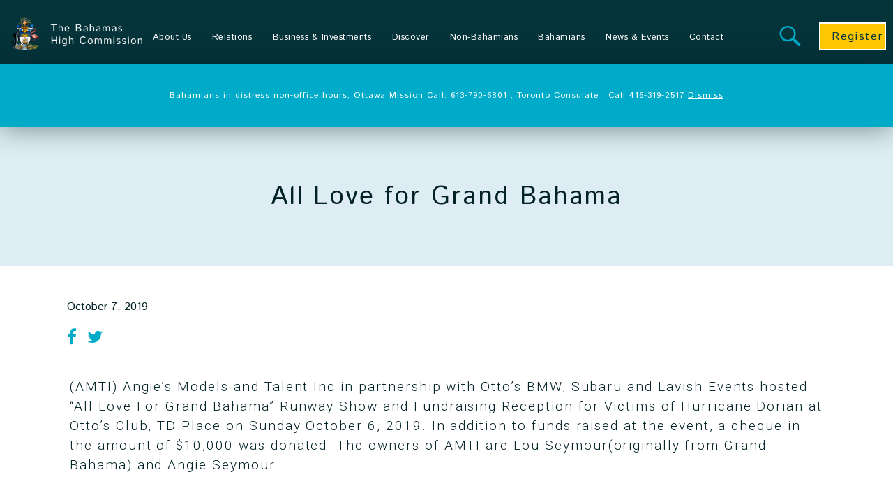

--- FILE ---
content_type: text/html; charset=UTF-8
request_url: https://www.bahighco.ca/all-love-for-grand-bahama/
body_size: 14467
content:
<!doctype html>
<html lang="en-US" class="no-js">
  <head>
    <meta charset="UTF-8">
<script type="text/javascript">
/* <![CDATA[ */
 var gform;gform||(document.addEventListener("gform_main_scripts_loaded",function(){gform.scriptsLoaded=!0}),document.addEventListener("gform/theme/scripts_loaded",function(){gform.themeScriptsLoaded=!0}),window.addEventListener("DOMContentLoaded",function(){gform.domLoaded=!0}),gform={domLoaded:!1,scriptsLoaded:!1,themeScriptsLoaded:!1,isFormEditor:()=>"function"==typeof InitializeEditor,callIfLoaded:function(o){return!(!gform.domLoaded||!gform.scriptsLoaded||!gform.themeScriptsLoaded&&!gform.isFormEditor()||(gform.isFormEditor()&&console.warn("The use of gform.initializeOnLoaded() is deprecated in the form editor context and will be removed in Gravity Forms 3.1."),o(),0))},initializeOnLoaded:function(o){gform.callIfLoaded(o)||(document.addEventListener("gform_main_scripts_loaded",()=>{gform.scriptsLoaded=!0,gform.callIfLoaded(o)}),document.addEventListener("gform/theme/scripts_loaded",()=>{gform.themeScriptsLoaded=!0,gform.callIfLoaded(o)}),window.addEventListener("DOMContentLoaded",()=>{gform.domLoaded=!0,gform.callIfLoaded(o)}))},hooks:{action:{},filter:{}},addAction:function(o,r,e,t){gform.addHook("action",o,r,e,t)},addFilter:function(o,r,e,t){gform.addHook("filter",o,r,e,t)},doAction:function(o){gform.doHook("action",o,arguments)},applyFilters:function(o){return gform.doHook("filter",o,arguments)},removeAction:function(o,r){gform.removeHook("action",o,r)},removeFilter:function(o,r,e){gform.removeHook("filter",o,r,e)},addHook:function(o,r,e,t,n){null==gform.hooks[o][r]&&(gform.hooks[o][r]=[]);var d=gform.hooks[o][r];null==n&&(n=r+"_"+d.length),gform.hooks[o][r].push({tag:n,callable:e,priority:t=null==t?10:t})},doHook:function(r,o,e){var t;if(e=Array.prototype.slice.call(e,1),null!=gform.hooks[r][o]&&((o=gform.hooks[r][o]).sort(function(o,r){return o.priority-r.priority}),o.forEach(function(o){"function"!=typeof(t=o.callable)&&(t=window[t]),"action"==r?t.apply(null,e):e[0]=t.apply(null,e)})),"filter"==r)return e[0]},removeHook:function(o,r,t,n){var e;null!=gform.hooks[o][r]&&(e=(e=gform.hooks[o][r]).filter(function(o,r,e){return!!(null!=n&&n!=o.tag||null!=t&&t!=o.priority)}),gform.hooks[o][r]=e)}}); 
/* ]]> */
</script>

    <title>All Love for Grand Bahama - The Bahamas High Commission</title>
    <meta name="viewport" content="width=device-width">
    <meta name='robots' content='index, follow, max-image-preview:large, max-snippet:-1, max-video-preview:-1' />
	<style>img:is([sizes="auto" i], [sizes^="auto," i]) { contain-intrinsic-size: 3000px 1500px }</style>
	
	<!-- This site is optimized with the Yoast SEO plugin v24.6 - https://yoast.com/wordpress/plugins/seo/ -->
	<link rel="canonical" href="https://www.bahighco.ca/all-love-for-grand-bahama/" />
	<meta property="og:locale" content="en_US" />
	<meta property="og:type" content="article" />
	<meta property="og:title" content="All Love for Grand Bahama - The Bahamas High Commission" />
	<meta property="og:description" content="(AMTI) Angie’s Models and Talent Inc in partnership with Otto’s BMW, Subaru and Lavish Events hosted “All Love For Grand Bahama” Runway Show and Fundraising Reception for Victims of Hurricane Dorian at Otto’s Club, TD Place on Sunday October 6, 2019. In addition to funds raised at the event, a cheque in the amount of [&hellip;]" />
	<meta property="og:url" content="https://www.bahighco.ca/all-love-for-grand-bahama/" />
	<meta property="og:site_name" content="The Bahamas High Commission" />
	<meta property="article:published_time" content="2019-10-07T18:43:38+00:00" />
	<meta property="og:image" content="https://www.bahighco.ca/wp-content/uploads/2019/10/Pict-1-150x150.jpg" />
	<meta name="author" content="Assistant" />
	<meta name="twitter:card" content="summary_large_image" />
	<meta name="twitter:label1" content="Written by" />
	<meta name="twitter:data1" content="Assistant" />
	<script type="application/ld+json" class="yoast-schema-graph">{"@context":"https://schema.org","@graph":[{"@type":"WebPage","@id":"https://www.bahighco.ca/all-love-for-grand-bahama/","url":"https://www.bahighco.ca/all-love-for-grand-bahama/","name":"All Love for Grand Bahama - The Bahamas High Commission","isPartOf":{"@id":"https://www.bahighco.ca/#website"},"datePublished":"2019-10-07T18:43:38+00:00","author":{"@id":"https://www.bahighco.ca/#/schema/person/8b75a5b9eaf1bdb2ac81d515d231d21e"},"breadcrumb":{"@id":"https://www.bahighco.ca/all-love-for-grand-bahama/#breadcrumb"},"inLanguage":"en-US","potentialAction":[{"@type":"ReadAction","target":["https://www.bahighco.ca/all-love-for-grand-bahama/"]}]},{"@type":"BreadcrumbList","@id":"https://www.bahighco.ca/all-love-for-grand-bahama/#breadcrumb","itemListElement":[{"@type":"ListItem","position":1,"name":"Home","item":"https://www.bahighco.ca/"},{"@type":"ListItem","position":2,"name":"All Love for Grand Bahama"}]},{"@type":"WebSite","@id":"https://www.bahighco.ca/#website","url":"https://www.bahighco.ca/","name":"The Bahamas High Commission","description":"","potentialAction":[{"@type":"SearchAction","target":{"@type":"EntryPoint","urlTemplate":"https://www.bahighco.ca/?s={search_term_string}"},"query-input":{"@type":"PropertyValueSpecification","valueRequired":true,"valueName":"search_term_string"}}],"inLanguage":"en-US"},{"@type":"Person","@id":"https://www.bahighco.ca/#/schema/person/8b75a5b9eaf1bdb2ac81d515d231d21e","name":"Assistant","image":{"@type":"ImageObject","inLanguage":"en-US","@id":"https://www.bahighco.ca/#/schema/person/image/","url":"https://secure.gravatar.com/avatar/a9d886fbd307ee53649551a546000fe3?s=96&d=mm&r=g","contentUrl":"https://secure.gravatar.com/avatar/a9d886fbd307ee53649551a546000fe3?s=96&d=mm&r=g","caption":"Assistant"},"url":"https://www.bahighco.ca/author/vo9ousz5t61eqaz9/"}]}</script>
	<!-- / Yoast SEO plugin. -->


<link rel='dns-prefetch' href='//code.jquery.com' />
<link rel='dns-prefetch' href='//maps.googleapis.com' />
<link rel='stylesheet' id='machine_animate-css' href='https://www.bahighco.ca/wp-content/themes/bahamas/animate.css' type='text/css' media='all' />
<link rel='stylesheet' id='machine_fontAwsome-css' href='https://www.bahighco.ca/wp-content/themes/bahamas/fontsAwsome/font-awesome/css/font-awesome.min.css' type='text/css' media='all' />
<link rel='stylesheet' id='machine_base-css' href='https://www.bahighco.ca/wp-content/themes/bahamas/style-base.css' type='text/css' media='all' />
<link rel='stylesheet' id='machine_style-css' href='https://www.bahighco.ca/wp-content/themes/bahamas/style.css?v=3' type='text/css' media='all' />
<link rel='stylesheet' id='wp-block-library-css' href='https://www.bahighco.ca/wp-includes/css/dist/block-library/style.min.css' type='text/css' media='all' />
<style id='classic-theme-styles-inline-css' type='text/css'>
/*! This file is auto-generated */
.wp-block-button__link{color:#fff;background-color:#32373c;border-radius:9999px;box-shadow:none;text-decoration:none;padding:calc(.667em + 2px) calc(1.333em + 2px);font-size:1.125em}.wp-block-file__button{background:#32373c;color:#fff;text-decoration:none}
</style>
<style id='global-styles-inline-css' type='text/css'>
:root{--wp--preset--aspect-ratio--square: 1;--wp--preset--aspect-ratio--4-3: 4/3;--wp--preset--aspect-ratio--3-4: 3/4;--wp--preset--aspect-ratio--3-2: 3/2;--wp--preset--aspect-ratio--2-3: 2/3;--wp--preset--aspect-ratio--16-9: 16/9;--wp--preset--aspect-ratio--9-16: 9/16;--wp--preset--color--black: #000000;--wp--preset--color--cyan-bluish-gray: #abb8c3;--wp--preset--color--white: #ffffff;--wp--preset--color--pale-pink: #f78da7;--wp--preset--color--vivid-red: #cf2e2e;--wp--preset--color--luminous-vivid-orange: #ff6900;--wp--preset--color--luminous-vivid-amber: #fcb900;--wp--preset--color--light-green-cyan: #7bdcb5;--wp--preset--color--vivid-green-cyan: #00d084;--wp--preset--color--pale-cyan-blue: #8ed1fc;--wp--preset--color--vivid-cyan-blue: #0693e3;--wp--preset--color--vivid-purple: #9b51e0;--wp--preset--gradient--vivid-cyan-blue-to-vivid-purple: linear-gradient(135deg,rgba(6,147,227,1) 0%,rgb(155,81,224) 100%);--wp--preset--gradient--light-green-cyan-to-vivid-green-cyan: linear-gradient(135deg,rgb(122,220,180) 0%,rgb(0,208,130) 100%);--wp--preset--gradient--luminous-vivid-amber-to-luminous-vivid-orange: linear-gradient(135deg,rgba(252,185,0,1) 0%,rgba(255,105,0,1) 100%);--wp--preset--gradient--luminous-vivid-orange-to-vivid-red: linear-gradient(135deg,rgba(255,105,0,1) 0%,rgb(207,46,46) 100%);--wp--preset--gradient--very-light-gray-to-cyan-bluish-gray: linear-gradient(135deg,rgb(238,238,238) 0%,rgb(169,184,195) 100%);--wp--preset--gradient--cool-to-warm-spectrum: linear-gradient(135deg,rgb(74,234,220) 0%,rgb(151,120,209) 20%,rgb(207,42,186) 40%,rgb(238,44,130) 60%,rgb(251,105,98) 80%,rgb(254,248,76) 100%);--wp--preset--gradient--blush-light-purple: linear-gradient(135deg,rgb(255,206,236) 0%,rgb(152,150,240) 100%);--wp--preset--gradient--blush-bordeaux: linear-gradient(135deg,rgb(254,205,165) 0%,rgb(254,45,45) 50%,rgb(107,0,62) 100%);--wp--preset--gradient--luminous-dusk: linear-gradient(135deg,rgb(255,203,112) 0%,rgb(199,81,192) 50%,rgb(65,88,208) 100%);--wp--preset--gradient--pale-ocean: linear-gradient(135deg,rgb(255,245,203) 0%,rgb(182,227,212) 50%,rgb(51,167,181) 100%);--wp--preset--gradient--electric-grass: linear-gradient(135deg,rgb(202,248,128) 0%,rgb(113,206,126) 100%);--wp--preset--gradient--midnight: linear-gradient(135deg,rgb(2,3,129) 0%,rgb(40,116,252) 100%);--wp--preset--font-size--small: 13px;--wp--preset--font-size--medium: 20px;--wp--preset--font-size--large: 36px;--wp--preset--font-size--x-large: 42px;--wp--preset--spacing--20: 0.44rem;--wp--preset--spacing--30: 0.67rem;--wp--preset--spacing--40: 1rem;--wp--preset--spacing--50: 1.5rem;--wp--preset--spacing--60: 2.25rem;--wp--preset--spacing--70: 3.38rem;--wp--preset--spacing--80: 5.06rem;--wp--preset--shadow--natural: 6px 6px 9px rgba(0, 0, 0, 0.2);--wp--preset--shadow--deep: 12px 12px 50px rgba(0, 0, 0, 0.4);--wp--preset--shadow--sharp: 6px 6px 0px rgba(0, 0, 0, 0.2);--wp--preset--shadow--outlined: 6px 6px 0px -3px rgba(255, 255, 255, 1), 6px 6px rgba(0, 0, 0, 1);--wp--preset--shadow--crisp: 6px 6px 0px rgba(0, 0, 0, 1);}:where(.is-layout-flex){gap: 0.5em;}:where(.is-layout-grid){gap: 0.5em;}body .is-layout-flex{display: flex;}.is-layout-flex{flex-wrap: wrap;align-items: center;}.is-layout-flex > :is(*, div){margin: 0;}body .is-layout-grid{display: grid;}.is-layout-grid > :is(*, div){margin: 0;}:where(.wp-block-columns.is-layout-flex){gap: 2em;}:where(.wp-block-columns.is-layout-grid){gap: 2em;}:where(.wp-block-post-template.is-layout-flex){gap: 1.25em;}:where(.wp-block-post-template.is-layout-grid){gap: 1.25em;}.has-black-color{color: var(--wp--preset--color--black) !important;}.has-cyan-bluish-gray-color{color: var(--wp--preset--color--cyan-bluish-gray) !important;}.has-white-color{color: var(--wp--preset--color--white) !important;}.has-pale-pink-color{color: var(--wp--preset--color--pale-pink) !important;}.has-vivid-red-color{color: var(--wp--preset--color--vivid-red) !important;}.has-luminous-vivid-orange-color{color: var(--wp--preset--color--luminous-vivid-orange) !important;}.has-luminous-vivid-amber-color{color: var(--wp--preset--color--luminous-vivid-amber) !important;}.has-light-green-cyan-color{color: var(--wp--preset--color--light-green-cyan) !important;}.has-vivid-green-cyan-color{color: var(--wp--preset--color--vivid-green-cyan) !important;}.has-pale-cyan-blue-color{color: var(--wp--preset--color--pale-cyan-blue) !important;}.has-vivid-cyan-blue-color{color: var(--wp--preset--color--vivid-cyan-blue) !important;}.has-vivid-purple-color{color: var(--wp--preset--color--vivid-purple) !important;}.has-black-background-color{background-color: var(--wp--preset--color--black) !important;}.has-cyan-bluish-gray-background-color{background-color: var(--wp--preset--color--cyan-bluish-gray) !important;}.has-white-background-color{background-color: var(--wp--preset--color--white) !important;}.has-pale-pink-background-color{background-color: var(--wp--preset--color--pale-pink) !important;}.has-vivid-red-background-color{background-color: var(--wp--preset--color--vivid-red) !important;}.has-luminous-vivid-orange-background-color{background-color: var(--wp--preset--color--luminous-vivid-orange) !important;}.has-luminous-vivid-amber-background-color{background-color: var(--wp--preset--color--luminous-vivid-amber) !important;}.has-light-green-cyan-background-color{background-color: var(--wp--preset--color--light-green-cyan) !important;}.has-vivid-green-cyan-background-color{background-color: var(--wp--preset--color--vivid-green-cyan) !important;}.has-pale-cyan-blue-background-color{background-color: var(--wp--preset--color--pale-cyan-blue) !important;}.has-vivid-cyan-blue-background-color{background-color: var(--wp--preset--color--vivid-cyan-blue) !important;}.has-vivid-purple-background-color{background-color: var(--wp--preset--color--vivid-purple) !important;}.has-black-border-color{border-color: var(--wp--preset--color--black) !important;}.has-cyan-bluish-gray-border-color{border-color: var(--wp--preset--color--cyan-bluish-gray) !important;}.has-white-border-color{border-color: var(--wp--preset--color--white) !important;}.has-pale-pink-border-color{border-color: var(--wp--preset--color--pale-pink) !important;}.has-vivid-red-border-color{border-color: var(--wp--preset--color--vivid-red) !important;}.has-luminous-vivid-orange-border-color{border-color: var(--wp--preset--color--luminous-vivid-orange) !important;}.has-luminous-vivid-amber-border-color{border-color: var(--wp--preset--color--luminous-vivid-amber) !important;}.has-light-green-cyan-border-color{border-color: var(--wp--preset--color--light-green-cyan) !important;}.has-vivid-green-cyan-border-color{border-color: var(--wp--preset--color--vivid-green-cyan) !important;}.has-pale-cyan-blue-border-color{border-color: var(--wp--preset--color--pale-cyan-blue) !important;}.has-vivid-cyan-blue-border-color{border-color: var(--wp--preset--color--vivid-cyan-blue) !important;}.has-vivid-purple-border-color{border-color: var(--wp--preset--color--vivid-purple) !important;}.has-vivid-cyan-blue-to-vivid-purple-gradient-background{background: var(--wp--preset--gradient--vivid-cyan-blue-to-vivid-purple) !important;}.has-light-green-cyan-to-vivid-green-cyan-gradient-background{background: var(--wp--preset--gradient--light-green-cyan-to-vivid-green-cyan) !important;}.has-luminous-vivid-amber-to-luminous-vivid-orange-gradient-background{background: var(--wp--preset--gradient--luminous-vivid-amber-to-luminous-vivid-orange) !important;}.has-luminous-vivid-orange-to-vivid-red-gradient-background{background: var(--wp--preset--gradient--luminous-vivid-orange-to-vivid-red) !important;}.has-very-light-gray-to-cyan-bluish-gray-gradient-background{background: var(--wp--preset--gradient--very-light-gray-to-cyan-bluish-gray) !important;}.has-cool-to-warm-spectrum-gradient-background{background: var(--wp--preset--gradient--cool-to-warm-spectrum) !important;}.has-blush-light-purple-gradient-background{background: var(--wp--preset--gradient--blush-light-purple) !important;}.has-blush-bordeaux-gradient-background{background: var(--wp--preset--gradient--blush-bordeaux) !important;}.has-luminous-dusk-gradient-background{background: var(--wp--preset--gradient--luminous-dusk) !important;}.has-pale-ocean-gradient-background{background: var(--wp--preset--gradient--pale-ocean) !important;}.has-electric-grass-gradient-background{background: var(--wp--preset--gradient--electric-grass) !important;}.has-midnight-gradient-background{background: var(--wp--preset--gradient--midnight) !important;}.has-small-font-size{font-size: var(--wp--preset--font-size--small) !important;}.has-medium-font-size{font-size: var(--wp--preset--font-size--medium) !important;}.has-large-font-size{font-size: var(--wp--preset--font-size--large) !important;}.has-x-large-font-size{font-size: var(--wp--preset--font-size--x-large) !important;}
:where(.wp-block-post-template.is-layout-flex){gap: 1.25em;}:where(.wp-block-post-template.is-layout-grid){gap: 1.25em;}
:where(.wp-block-columns.is-layout-flex){gap: 2em;}:where(.wp-block-columns.is-layout-grid){gap: 2em;}
:root :where(.wp-block-pullquote){font-size: 1.5em;line-height: 1.6;}
</style>
<script type="text/javascript" src="https://maps.googleapis.com/maps/api/js?key=AIzaSyCxO_r3XVLaIEhDDkrlP5wMje6MYY8Nu-Q" id="machine_mapAPI-js"></script>
<script type="text/javascript" src="https://www.bahighco.ca/wp-content/themes/bahamas/js/vendor/modernizr-3.1.1.min.js" id="machine_modernizr-js"></script>
<link rel="https://api.w.org/" href="https://www.bahighco.ca/wp-json/" /><link rel="alternate" title="JSON" type="application/json" href="https://www.bahighco.ca/wp-json/wp/v2/posts/3530" /><link rel='shortlink' href='https://www.bahighco.ca/?p=3530' />
<link rel="alternate" title="oEmbed (JSON)" type="application/json+oembed" href="https://www.bahighco.ca/wp-json/oembed/1.0/embed?url=https%3A%2F%2Fwww.bahighco.ca%2Fall-love-for-grand-bahama%2F" />
<link rel="alternate" title="oEmbed (XML)" type="text/xml+oembed" href="https://www.bahighco.ca/wp-json/oembed/1.0/embed?url=https%3A%2F%2Fwww.bahighco.ca%2Fall-love-for-grand-bahama%2F&#038;format=xml" />
<script type="text/javascript">var ajaxurl = "https://www.bahighco.ca/wp-admin/admin-ajax.php"</script><link rel="icon" href="https://www.bahighco.ca/wp-content/uploads/2018/06/cropped-favshield-32x32.png" sizes="32x32" />
<link rel="icon" href="https://www.bahighco.ca/wp-content/uploads/2018/06/cropped-favshield-192x192.png" sizes="192x192" />
<link rel="apple-touch-icon" href="https://www.bahighco.ca/wp-content/uploads/2018/06/cropped-favshield-180x180.png" />
<meta name="msapplication-TileImage" content="https://www.bahighco.ca/wp-content/uploads/2018/06/cropped-favshield-270x270.png" />
  </head>
  <body class="post-template-default single single-post postid-3530 single-format-standard contentpage contentpage--single contentpage--singular">
    <header class="site-header">
      <div class="wrapper wrapper--full">
        <div class="grid">
            <div class="cell hand-1-3 desk-1-6">
              <a href="https://www.bahighco.ca/" class="logo">
                <img src="https://www.bahighco.ca/wp-content/themes/bahamas/img/bahamas-logo.png" width="40" height="60" alt="The Bahamas High Commission" class="logo__img" data-fallback="png">
              </a>
            </div><!--
            --><div class="cell hand-1-3 desk-4-6 hand-text-center">
              <nav>
                <span class="visuallyhidden">Navigation</span>
                <ol class="nav  nav--main"><li class="nav__item  nav__item--about-us  menu-item"><a  href="https://www.bahighco.ca/about/">About Us<i class="icon icon--chevron-down nav__item__expand"></i></a><ol class="nav  nav--sub"><li class="nav__item  nav__item--gallery "><a  href="https://www.bahighco.ca/about/gallery/">Gallery</a></li></ol></li><li class="nav__item  nav__item--relations  menu-item"><a  href="https://www.bahighco.ca/relations/">Relations<i class="icon icon--chevron-down nav__item__expand"></i></a><ol class="nav  nav--sub"><li class="nav__item  nav__item--bahamas-icao-relations "><a  href="https://www.bahighco.ca/relations/bahamas-icao-relations/">Bahamas-ICAO Relations</a></li><li class="nav__item  nav__item--bahamas-canada-relations "><a  href="https://www.bahighco.ca/relations/bahamas-canada-relations/">Bahamas-Canada Relations</a></li><li class="nav__item  nav__item--bahamas-caricom "><a  href="https://www.bahighco.ca/relations/bahamas-canada-relations-3/">Bahamas-CARICOM</a></li></ol></li><li class="nav__item  nav__item--business-investments "><a  href="https://www.bahighco.ca/business-investments/">Business &#038; Investments</a></li><li class="nav__item  nav__item--discover  menu-item"><a  href="https://www.bahighco.ca/discover/">Discover<i class="icon icon--chevron-down nav__item__expand"></i></a><ol class="nav  nav--sub"><li class="nav__item  nav__item--travel "><a  href="https://www.bahighco.ca/discover/travel/">Travel</a></li><li class="nav__item  nav__item--bahamas "><a  href="https://www.bahighco.ca/discover/the-bahamas/">Bahamas</a></li></ol></li><li class="nav__item  nav__item--non-bahamians  menu-item"><a  href="https://www.bahighco.ca/non-bahamians/">Non-Bahamians<i class="icon icon--chevron-down nav__item__expand"></i></a><ol class="nav  nav--sub"><li class="nav__item  nav__item--obtaining-a-visa "><a  href="https://www.bahighco.ca/visa-requirements/">Obtaining a Visa</a></li><li class="nav__item  nav__item--other-information "><a  href="https://www.bahighco.ca/non-bahamians/">Other information</a></li><li class="nav__item  nav__item--faq "><a  href="https://www.bahighco.ca/non-bahamians/faq/">FAQ</a></li></ol></li><li class="nav__item  nav__item--bahamians  menu-item"><a  href="https://www.bahighco.ca/bahamians/">Bahamians<i class="icon icon--chevron-down nav__item__expand"></i></a><ol class="nav  nav--sub"><li class="nav__item  nav__item--register-with-us "><a  href="https://www.bahighco.ca/my-account/">Register with us</a></li><li class="nav__item  nav__item--emergency-services "><a  href="https://www.bahighco.ca/bahamians/emergency-services/">Emergency Services</a></li><li class="nav__item  nav__item--visa-requirements "><a  href="https://www.bahamas.gov.bs/wps/portal/public/gov/government/services/!ut/p/b1/[base64]/dl4/d5/L2dBISEvZ0FBIS9nQSEh/">Visa requirements</a></li><li class="nav__item  nav__item--passports "><a  href="https://www.bahighco.ca/bahamians/passports/">Passports</a></li><li class="nav__item  nav__item--travel-living-in-canada "><a  href="https://www.bahighco.ca/bahamians/immigration/">Travel/Living in Canada</a></li><li class="nav__item  nav__item--obtain-a-legal-document "><a  href="https://www.bahighco.ca/bahamians/authentication/">Obtain a Legal Document</a></li><li class="nav__item  nav__item--faq "><a  href="https://www.bahighco.ca/bahamians/faq/">FAQ</a></li></ol></li><li class="nav__item  nav__item--news-events "><a  href="https://www.bahighco.ca/news-events/">News &#038; Events</a></li><li class="nav__item  nav__item--contact "><a  href="https://www.bahighco.ca/contact-2/">Contact</a></li></ol>              </nav>
            </div><!--
            --><div class="cell hand-1-3 desk-1-6 hand-text-right">
              <button type="button" class="btn  btn--menu  js-toggle-navigation"><span class="bar"></span></button>
              <div class="grid--unpadded header-search-form">
                <div class="cell lap-1-2">
                  <form role="search" method="get" id="searchform" action="https://www.bahighco.ca/">
                    <p class="form__group">
                      <label class="form__label">
                      <input type="text" value="" name="s" id="s" class="input--search" />
                      </label>
                       <!-- <button class="btn btn--search" type="submit">Search</button> -->
                    </p>
                  </form>
                </div><!--
                --><div class="cell lap-1-2 header-cell-last">
                 <!-- <a href="/services/register-with-us" class="btn btn--primary btn--register">Register</a> -->
                 <div class="account_dropdown">
                   <div class="account_dropdown_visible">
                     <a href="/services/my-account" class="btn btn--primary btn--register">Register</a>

                    </div>
                    <div class="account_dropdown_invisible">
                      <hr>
                      <a href="/services/my-account" class="btn btn--primary btn--logout">Login</a>
                    </div>
                  </div>
                </div>
            </div>
          </div>
        </div>
      </div>
      <div class="mobile_account_nav">
        <div class="grid--unpadded">
          <div class="account_mobile">
            <div class="account_mobile_left cell hand-1-2">
              <a href="/services/register-with-us" class="btn btn--primary">Register</a>
            </div><!--
            --><div class="account_mobile_right cell hand-1-2">
               <a href="/services/my-account" class="btn btn--primary">Login</a>
             </div>
           </div>
         <div class="cell mobile_search">
           <form role="search" method="get" id="searchform" action="https://www.bahighco.ca/">
             <p class="form__group">
               <label class="form__label">
               <input type="text" value="" name="s" id="s" class="input--search" />
               </label>
             </p>
           </form>
         </div>
        </div>
      </div>
    </header>
    
    <!-- alert_banner_link -->
                <div class="header-alert_banner_text is-closed">
          <div class="wrapper hand-text-center">
              <p class="header_alert_banner_text_text"> Bahamians in distress non-office hours, Ottawa Mission Call:  613-790-6801 ,   Toronto Consulate : Call  416-319-2517                            <span class="alert-btn-close"> <a href="#">Dismiss</a></span>
            </p>
          </div>
        </div>
              <main class="main">
      <div class="section section--impact impact--single">
        <div class="impact">
          <div class="impact__image" style="background: transparent url('') center center no-repeat; background-size: cover;"></div>
            <div class="wrapper hand-text-center">

                <p class="impact__heading">All Love for Grand Bahama</p>

            </div>
        </div>
      </div>



                <div class="wrapper">

            <span>October 7, 2019</span>
                          <div class="share_link">
                <ul>
                  <li><a target="_blank" href="https://www.facebook.com/sharer/sharer.php?u=https://www.bahighco.ca/all-love-for-grand-bahama/"><i class="fa fa-facebook" aria-hidden="true"></i></a></li>
                  <li><a target="_blank" href="https://twitter.com/home?status=https://www.bahighco.ca/all-love-for-grand-bahama/"><i class="fa fa-twitter" aria-hidden="true"></i></a></li>
                </ul>
              </div>
                      </div>
                    <div class="wrapper wrapper--content">
            <div class="grid">
              <div class="cell">
                <div class="desk-1-1">
                  <p>(AMTI) Angie’s Models and Talent Inc in partnership with Otto’s BMW, Subaru and Lavish Events hosted “All Love For Grand Bahama” Runway Show and Fundraising Reception for Victims of Hurricane Dorian at Otto’s Club, TD Place on Sunday October 6, 2019. In addition to funds raised at the event, a cheque in the amount of $10,000 was donated. The owners of AMTI are Lou Seymour(originally from Grand Bahama) and Angie Seymour.</p>
<p>&nbsp;</p>
<p><span id="more-3530"></span></p>
<p>&nbsp;</p>

		<style type="text/css">
			#gallery-1 {
				margin: auto;
			}
			#gallery-1 .gallery-item {
				float: left;
				margin-top: 10px;
				text-align: center;
				width: 33%;
			}
			#gallery-1 img {
				border: 2px solid #cfcfcf;
			}
			#gallery-1 .gallery-caption {
				margin-left: 0;
			}
			/* see gallery_shortcode() in wp-includes/media.php */
		</style>
		<div id='gallery-1' class='gallery galleryid-3530 gallery-columns-3 gallery-size-thumbnail'><dl class='gallery-item'>
			<dt class='gallery-icon portrait'>
				<a href='https://www.bahighco.ca/all-love-for-grand-bahama/pict-1/'><img decoding="async" width="150" height="150" src="https://www.bahighco.ca/wp-content/uploads/2019/10/Pict-1-150x150.jpg" class="attachment-thumbnail size-thumbnail" alt="" /></a>
			</dt></dl><dl class='gallery-item'>
			<dt class='gallery-icon landscape'>
				<a href='https://www.bahighco.ca/all-love-for-grand-bahama/pic-5/'><img decoding="async" width="150" height="150" src="https://www.bahighco.ca/wp-content/uploads/2019/10/Pic-5-150x150.jpg" class="attachment-thumbnail size-thumbnail" alt="" /></a>
			</dt></dl><dl class='gallery-item'>
			<dt class='gallery-icon landscape'>
				<a href='https://www.bahighco.ca/all-love-for-grand-bahama/pic-3/'><img decoding="async" width="150" height="150" src="https://www.bahighco.ca/wp-content/uploads/2019/10/Pic-3-150x150.jpg" class="attachment-thumbnail size-thumbnail" alt="" /></a>
			</dt></dl><br style="clear: both" /><dl class='gallery-item'>
			<dt class='gallery-icon portrait'>
				<a href='https://www.bahighco.ca/all-love-for-grand-bahama/pic-4/'><img loading="lazy" decoding="async" width="150" height="150" src="https://www.bahighco.ca/wp-content/uploads/2019/10/Pic-4-150x150.jpg" class="attachment-thumbnail size-thumbnail" alt="" /></a>
			</dt></dl><dl class='gallery-item'>
			<dt class='gallery-icon landscape'>
				<a href='https://www.bahighco.ca/all-love-for-grand-bahama/pic-6/'><img loading="lazy" decoding="async" width="150" height="150" src="https://www.bahighco.ca/wp-content/uploads/2019/10/Pic-6-150x150.jpg" class="attachment-thumbnail size-thumbnail" alt="" /></a>
			</dt></dl><dl class='gallery-item'>
			<dt class='gallery-icon landscape'>
				<a href='https://www.bahighco.ca/all-love-for-grand-bahama/pic2/'><img loading="lazy" decoding="async" width="150" height="150" src="https://www.bahighco.ca/wp-content/uploads/2019/10/Pic2-150x150.jpg" class="attachment-thumbnail size-thumbnail" alt="" /></a>
			</dt></dl><br style="clear: both" />
		</div>

<!--[if lt IE 9]><script>document.createElement('video');</script><![endif]-->
	<div class="wp-playlist wp-video-playlist wp-playlist-light">
		<video controls="controls" preload="none" width="640"
		 height="352"	></video>
	<div class="wp-playlist-next"></div>
	<div class="wp-playlist-prev"></div>
	<noscript>
	<ol>
		<li><a href='https://www.bahighco.ca/wp-content/uploads/2019/10/VID-20191007-WA0000.mp4'>VID-20191007-WA0000</a></li>	</ol>
	</noscript>
	<script type="application/json" class="wp-playlist-script">{"type":"video","tracklist":true,"tracknumbers":true,"images":true,"artists":true,"tracks":[{"src":"https:\/\/www.bahighco.ca\/wp-content\/uploads\/2019\/10\/VID-20191007-WA0000.mp4","type":"video\/mp4","title":"VID-20191007-WA0000","caption":"","description":"","meta":{"length_formatted":"0:27"},"dimensions":{"original":{"width":640,"height":352},"resized":{"width":640,"height":352}},"image":{"src":"https:\/\/www.bahighco.ca\/wp-includes\/images\/media\/video.svg","width":48,"height":64},"thumb":{"src":"https:\/\/www.bahighco.ca\/wp-includes\/images\/media\/video.svg","width":48,"height":64}}]}</script>
</div>
	
                </div>
              </div>
            </div>
          </div>
                <div class="single_nav_post">
          <div class="wrapper">
            <div class="grid">
              <div class="cell cell_single_pre hand-1-2 lap-1-3">
                                    <img src="https://www.bahighco.ca/wp-content/themes/bahamas/img/arrow-left.svg">
                    <a href="https://www.bahighco.ca/all-love-for-grand-bahama-fundraising-event/" rel="prev">Previous</a>                              </div><div class="cell lap-1-3 cell-single-nav-button hand-text-center">
                <a href="/news-events" class="btn btn--primary">News & Events</a>
              </div><div class="cell cell_single_nxt hand-1-2 lap-1-3">
                                  <a href="https://www.bahighco.ca/commonwealth-secretary-general-the-rt-hon-patricia-scotland-qc-made-a-courtesy-call-on-prime-minister-the-most-hon-dr-hubert-minnis-on-monday-morning-october-7-2019-at-the-office-of-the-prime/" rel="next">Next</a>                  <img src="https://www.bahighco.ca/wp-content/themes/bahamas/img/arrow-right.svg">
                              </div>
            </div>
          </div>
        </div>


    </main>
    <footer class="site-footer">
      <div class="footer__upper">
        <div class="wrapper">
          <div class="footer_menu">
              <h2>High Commission for the Commonwealth of The Bahamas</h2>
              <div class="footer_menu_wrapper">
                <ol class="nav nav--main footer-menu"><li class="nav__item  nav__item--about-us  menu-item"><a  href="https://www.bahighco.ca/about/">About Us<i class="icon icon--chevron-down nav__item__expand"></i></a><ol class="nav  nav--sub"><li class="nav__item  nav__item--gallery "><a  href="https://www.bahighco.ca/about/gallery/">Gallery</a></li></ol></li><li class="nav__item  nav__item--relations  menu-item"><a  href="https://www.bahighco.ca/relations/">Relations<i class="icon icon--chevron-down nav__item__expand"></i></a><ol class="nav  nav--sub"><li class="nav__item  nav__item--bahamas-icao-relations "><a  href="https://www.bahighco.ca/relations/bahamas-icao-relations/">Bahamas-ICAO Relations</a></li><li class="nav__item  nav__item--bahamas-canada-relations "><a  href="https://www.bahighco.ca/relations/bahamas-canada-relations/">Bahamas-Canada Relations</a></li><li class="nav__item  nav__item--bahamas-caricom "><a  href="https://www.bahighco.ca/relations/bahamas-canada-relations-3/">Bahamas-CARICOM</a></li></ol></li><li class="nav__item  nav__item--business-investments "><a  href="https://www.bahighco.ca/business-investments/">Business &#038; Investments</a></li><li class="nav__item  nav__item--discover  menu-item"><a  href="https://www.bahighco.ca/discover/">Discover<i class="icon icon--chevron-down nav__item__expand"></i></a><ol class="nav  nav--sub"><li class="nav__item  nav__item--travel "><a  href="https://www.bahighco.ca/discover/travel/">Travel</a></li><li class="nav__item  nav__item--bahamas "><a  href="https://www.bahighco.ca/discover/the-bahamas/">Bahamas</a></li></ol></li><li class="nav__item  nav__item--non-bahamians  menu-item"><a  href="https://www.bahighco.ca/non-bahamians/">Non-Bahamians<i class="icon icon--chevron-down nav__item__expand"></i></a><ol class="nav  nav--sub"><li class="nav__item  nav__item--obtaining-a-visa "><a  href="https://www.bahighco.ca/visa-requirements/">Obtaining a Visa</a></li><li class="nav__item  nav__item--other-information "><a  href="https://www.bahighco.ca/non-bahamians/">Other information</a></li><li class="nav__item  nav__item--faq "><a  href="https://www.bahighco.ca/non-bahamians/faq/">FAQ</a></li></ol></li><li class="nav__item  nav__item--bahamians  menu-item"><a  href="https://www.bahighco.ca/bahamians/">Bahamians<i class="icon icon--chevron-down nav__item__expand"></i></a><ol class="nav  nav--sub"><li class="nav__item  nav__item--register-with-us "><a  href="https://www.bahighco.ca/my-account/">Register with us</a></li><li class="nav__item  nav__item--emergency-services "><a  href="https://www.bahighco.ca/bahamians/emergency-services/">Emergency Services</a></li><li class="nav__item  nav__item--visa-requirements "><a  href="https://www.bahamas.gov.bs/wps/portal/public/gov/government/services/!ut/p/b1/[base64]/dl4/d5/L2dBISEvZ0FBIS9nQSEh/">Visa requirements</a></li><li class="nav__item  nav__item--passports "><a  href="https://www.bahighco.ca/bahamians/passports/">Passports</a></li><li class="nav__item  nav__item--travel-living-in-canada "><a  href="https://www.bahighco.ca/bahamians/immigration/">Travel/Living in Canada</a></li><li class="nav__item  nav__item--obtain-a-legal-document "><a  href="https://www.bahighco.ca/bahamians/authentication/">Obtain a Legal Document</a></li><li class="nav__item  nav__item--faq "><a  href="https://www.bahighco.ca/bahamians/faq/">FAQ</a></li></ol></li><li class="nav__item  nav__item--news-events "><a  href="https://www.bahighco.ca/news-events/">News &#038; Events</a></li><li class="nav__item  nav__item--contact "><a  href="https://www.bahighco.ca/contact-2/">Contact</a></li></ol>              </div>
          </div>
        </div>
      </div>
      <div class="footer__lower">
      <div class="wrapper">
        <div class="grid">
          <div class="cell lap-1-2 desk-1-3 cell-footer-contact">

            <a href="tel:(613) 232-1724"><p> <i class="fa fa-phone" aria-hidden="true"></i>(613) 232-1724</p></a><p> <i class="fa fa-print" aria-hidden="true"></i>(613) 232-0097</p><a href="https://www.google.ca/maps/dir//50+O'Connor+St+%231313,+Ottawa,+ON+K1P+5E1/@45.4208307,-75.7011243,17z/data=!4m16!1m7!3m6!1s0x4cce045513d67551:0xa8a4e2fb92890aca!2s50+O'Connor+St+%231313,+Ottawa,+ON+K1P+5E1!3b1!8m2!3d45.4208307!4d-75.6989356!4m7!1m0!1m5!1m1!1s0x4cce045513d67551:0xa8a4e2fb92890aca!2m2!1d-75.6989356!2d45.4208307" target="_blank"><p> <i class="fa fa-map-marker" aria-hidden="true"></i>99 Bank Street, Suite 415 <br>Sun Life Financial Building <br>Ottawa ON, Canada, K1P 6B9</p></a><p> <i class="fa fa-clock-o" aria-hidden="true"></i>Monday - Friday:  9 am - 5 pm</p>

          </div><div class="cell lap-1-2 desk-1-3">
              <p class="hand-text-center footer-lower-title">Newsletter</p>
              <p class="hand-text-center footer-lower-subtitle">Sign up for important updates</p>
              <script type="text/javascript"></script>
                <div class='gf_browser_chrome gform_wrapper gform_legacy_markup_wrapper gform-theme--no-framework' data-form-theme='legacy' data-form-index='0' id='gform_wrapper_2' ><div id='gf_2' class='gform_anchor' tabindex='-1'></div><form method='post' enctype='multipart/form-data' target='gform_ajax_frame_2' id='gform_2'  action='/all-love-for-grand-bahama/#gf_2' data-formid='2' novalidate>
                        <div class='gform-body gform_body'><ul id='gform_fields_2' class='gform_fields top_label form_sublabel_below description_below validation_below'><li id="field_2_2" class="gfield gfield--type-text hand-1-2 gfield_contains_required field_sublabel_below gfield--no-description field_description_below field_validation_below gfield_visibility_visible"  data-js-reload="field_2_2" ><label class='gfield_label gform-field-label screen-reader-text' for='input_2_2'>First Name<span class="gfield_required"><span class="gfield_required gfield_required_asterisk">*</span></span></label><div class='ginput_container ginput_container_text'><input name='input_2' id='input_2_2' type='text' value='' class='large'   tabindex='49' placeholder='First Name' aria-required="true" aria-invalid="false"   /></div></li><li id="field_2_3" class="gfield gfield--type-text hand-1-2 gfield_contains_required field_sublabel_below gfield--no-description field_description_below field_validation_below gfield_visibility_visible"  data-js-reload="field_2_3" ><label class='gfield_label gform-field-label screen-reader-text' for='input_2_3'>Last Name<span class="gfield_required"><span class="gfield_required gfield_required_asterisk">*</span></span></label><div class='ginput_container ginput_container_text'><input name='input_3' id='input_2_3' type='text' value='' class='large'   tabindex='50' placeholder='Last Name' aria-required="true" aria-invalid="false"   /></div></li><li id="field_2_5" class="gfield gfield--type-text hand-1-1 gfield_contains_required field_sublabel_below gfield--no-description field_description_below field_validation_below gfield_visibility_visible"  data-js-reload="field_2_5" ><label class='gfield_label gform-field-label screen-reader-text' for='input_2_5'>City<span class="gfield_required"><span class="gfield_required gfield_required_asterisk">*</span></span></label><div class='ginput_container ginput_container_text'><input name='input_5' id='input_2_5' type='text' value='' class='large'   tabindex='51' placeholder='City' aria-required="true" aria-invalid="false"   /></div></li><li id="field_2_4" class="gfield gfield--type-email lap-1-1 gfield_contains_required field_sublabel_below gfield--no-description field_description_below field_validation_below gfield_visibility_visible"  data-js-reload="field_2_4" ><label class='gfield_label gform-field-label screen-reader-text' for='input_2_4'>E-mail Address<span class="gfield_required"><span class="gfield_required gfield_required_asterisk">*</span></span></label><div class='ginput_container ginput_container_email'>
                            <input name='input_4' id='input_2_4' type='email' value='' class='large' tabindex='52'  placeholder='E-mail Address' aria-required="true" aria-invalid="false"  />
                        </div></li></ul></div>
        <div class='gform-footer gform_footer top_label'> <button class='btn btn--primary btn--gform-submit' id='gform_submit_button_2'>Sign Up</button> <input type='hidden' name='gform_ajax' value='form_id=2&amp;title=&amp;description=&amp;tabindex=49&amp;theme=legacy&amp;styles=[]&amp;hash=a84d10b7391fe823579dfb2a9048258a' />
            <input type='hidden' class='gform_hidden' name='gform_submission_method' data-js='gform_submission_method_2' value='iframe' />
            <input type='hidden' class='gform_hidden' name='gform_theme' data-js='gform_theme_2' id='gform_theme_2' value='legacy' />
            <input type='hidden' class='gform_hidden' name='gform_style_settings' data-js='gform_style_settings_2' id='gform_style_settings_2' value='[]' />
            <input type='hidden' class='gform_hidden' name='is_submit_2' value='1' />
            <input type='hidden' class='gform_hidden' name='gform_submit' value='2' />
            
            <input type='hidden' class='gform_hidden' name='gform_unique_id' value='' />
            <input type='hidden' class='gform_hidden' name='state_2' value='WyJbXSIsIjYwMmE1NGQzNzUxNzhhZDdlNzNjNjA5ZmZkYTA5NDk3Il0=' />
            <input type='hidden' autocomplete='off' class='gform_hidden' name='gform_target_page_number_2' id='gform_target_page_number_2' value='0' />
            <input type='hidden' autocomplete='off' class='gform_hidden' name='gform_source_page_number_2' id='gform_source_page_number_2' value='1' />
            <input type='hidden' name='gform_field_values' value='' />
            
        </div>
                        </form>
                        </div>
		                <iframe style='display:none;width:0px;height:0px;' src='about:blank' name='gform_ajax_frame_2' id='gform_ajax_frame_2' title='This iframe contains the logic required to handle Ajax powered Gravity Forms.'></iframe>
		                <script type="text/javascript">
/* <![CDATA[ */
 gform.initializeOnLoaded( function() {gformInitSpinner( 2, 'https://www.bahighco.ca/wp-content/plugins/gravityforms/images/spinner.svg', true );jQuery('#gform_ajax_frame_2').on('load',function(){var contents = jQuery(this).contents().find('*').html();var is_postback = contents.indexOf('GF_AJAX_POSTBACK') >= 0;if(!is_postback){return;}var form_content = jQuery(this).contents().find('#gform_wrapper_2');var is_confirmation = jQuery(this).contents().find('#gform_confirmation_wrapper_2').length > 0;var is_redirect = contents.indexOf('gformRedirect(){') >= 0;var is_form = form_content.length > 0 && ! is_redirect && ! is_confirmation;var mt = parseInt(jQuery('html').css('margin-top'), 10) + parseInt(jQuery('body').css('margin-top'), 10) + 100;if(is_form){jQuery('#gform_wrapper_2').html(form_content.html());if(form_content.hasClass('gform_validation_error')){jQuery('#gform_wrapper_2').addClass('gform_validation_error');} else {jQuery('#gform_wrapper_2').removeClass('gform_validation_error');}setTimeout( function() { /* delay the scroll by 50 milliseconds to fix a bug in chrome */ jQuery(document).scrollTop(jQuery('#gform_wrapper_2').offset().top - mt); }, 50 );if(window['gformInitDatepicker']) {gformInitDatepicker();}if(window['gformInitPriceFields']) {gformInitPriceFields();}var current_page = jQuery('#gform_source_page_number_2').val();gformInitSpinner( 2, 'https://www.bahighco.ca/wp-content/plugins/gravityforms/images/spinner.svg', true );jQuery(document).trigger('gform_page_loaded', [2, current_page]);window['gf_submitting_2'] = false;}else if(!is_redirect){var confirmation_content = jQuery(this).contents().find('.GF_AJAX_POSTBACK').html();if(!confirmation_content){confirmation_content = contents;}jQuery('#gform_wrapper_2').replaceWith(confirmation_content);jQuery(document).scrollTop(jQuery('#gf_2').offset().top - mt);jQuery(document).trigger('gform_confirmation_loaded', [2]);window['gf_submitting_2'] = false;wp.a11y.speak(jQuery('#gform_confirmation_message_2').text());}else{jQuery('#gform_2').append(contents);if(window['gformRedirect']) {gformRedirect();}}jQuery(document).trigger("gform_pre_post_render", [{ formId: "2", currentPage: "current_page", abort: function() { this.preventDefault(); } }]);                if (event && event.defaultPrevented) {                return;         }        const gformWrapperDiv = document.getElementById( "gform_wrapper_2" );        if ( gformWrapperDiv ) {            const visibilitySpan = document.createElement( "span" );            visibilitySpan.id = "gform_visibility_test_2";            gformWrapperDiv.insertAdjacentElement( "afterend", visibilitySpan );        }        const visibilityTestDiv = document.getElementById( "gform_visibility_test_2" );        let postRenderFired = false;                function triggerPostRender() {            if ( postRenderFired ) {                return;            }            postRenderFired = true;            jQuery( document ).trigger( 'gform_post_render', [2, current_page] );            gform.utils.trigger( { event: 'gform/postRender', native: false, data: { formId: 2, currentPage: current_page } } );            gform.utils.trigger( { event: 'gform/post_render', native: false, data: { formId: 2, currentPage: current_page } } );            if ( visibilityTestDiv ) {                visibilityTestDiv.parentNode.removeChild( visibilityTestDiv );            }        }        function debounce( func, wait, immediate ) {            var timeout;            return function() {                var context = this, args = arguments;                var later = function() {                    timeout = null;                    if ( !immediate ) func.apply( context, args );                };                var callNow = immediate && !timeout;                clearTimeout( timeout );                timeout = setTimeout( later, wait );                if ( callNow ) func.apply( context, args );            };        }        const debouncedTriggerPostRender = debounce( function() {            triggerPostRender();        }, 200 );        if ( visibilityTestDiv && visibilityTestDiv.offsetParent === null ) {            const observer = new MutationObserver( ( mutations ) => {                mutations.forEach( ( mutation ) => {                    if ( mutation.type === 'attributes' && visibilityTestDiv.offsetParent !== null ) {                        debouncedTriggerPostRender();                        observer.disconnect();                    }                });            });            observer.observe( document.body, {                attributes: true,                childList: false,                subtree: true,                attributeFilter: [ 'style', 'class' ],            });        } else {            triggerPostRender();        }    } );} ); 
/* ]]> */
</script>

          </div><div class="cell lap-1-1 desk-1-3 footer_btns lap-text-center desk-text-right">
            <a href="https://www.facebook.com" class="footer_facebook btn">Find us on <i class="fa fa-facebook-square" aria-hidden="true"></i></a>
            <a href="https://twitter.com" class="footer_facebook btn">Follow us on <i class="fa fa-twitter-square" aria-hidden="true"></i></a>
                          <p><a href="https://www.bahighco.ca/my-account/" class="callout__button btn btn--primary">Register with us</a></p>

          </div>
        </div>
        <small>&copy; High Commission for the Commonwealth of The Bahamas 2026 </small>
      </div>
      </div>
    </footer>
	<script type="text/html" id="tmpl-wp-playlist-current-item">
	<# if ( data.thumb && data.thumb.src ) { #>
		<img src="{{ data.thumb.src }}" alt="" />
	<# } #>
	<div class="wp-playlist-caption">
		<span class="wp-playlist-item-meta wp-playlist-item-title">
			<# if ( data.meta.album || data.meta.artist ) { #>
				&#8220;{{ data.title }}&#8221;			<# } else { #>
				{{ data.title }}
			<# } #>
		</span>
		<# if ( data.meta.album ) { #><span class="wp-playlist-item-meta wp-playlist-item-album">{{ data.meta.album }}</span><# } #>
		<# if ( data.meta.artist ) { #><span class="wp-playlist-item-meta wp-playlist-item-artist">{{ data.meta.artist }}</span><# } #>
	</div>
</script>
<script type="text/html" id="tmpl-wp-playlist-item">
	<div class="wp-playlist-item">
		<a class="wp-playlist-caption" href="{{ data.src }}">
			{{ data.index ? ( data.index + '. ' ) : '' }}
			<# if ( data.caption ) { #>
				{{ data.caption }}
			<# } else { #>
				<# if ( data.artists && data.meta.artist ) { #>
					<span class="wp-playlist-item-title">
						&#8220;{{{ data.title }}}&#8221;					</span>
					<span class="wp-playlist-item-artist"> &mdash; {{ data.meta.artist }}</span>
				<# } else { #>
					<span class="wp-playlist-item-title">{{{ data.title }}}</span>
				<# } #>
			<# } #>
		</a>
		<# if ( data.meta.length_formatted ) { #>
		<div class="wp-playlist-item-length">{{ data.meta.length_formatted }}</div>
		<# } #>
	</div>
</script>
	<!-- Global site tag (gtag.js) - Google Analytics -->


  window.dataLayer = window.dataLayer || [];
  function gtag(){dataLayer.push(arguments);}
  gtag('js', new Date());

  gtag('config', 'UA-125555738-1');
<link rel='stylesheet' id='mediaelement-css' href='https://www.bahighco.ca/wp-includes/js/mediaelement/mediaelementplayer-legacy.min.css' type='text/css' media='all' />
<link rel='stylesheet' id='wp-mediaelement-css' href='https://www.bahighco.ca/wp-includes/js/mediaelement/wp-mediaelement.min.css' type='text/css' media='all' />
<link rel='stylesheet' id='gforms_reset_css-css' href='https://www.bahighco.ca/wp-content/plugins/gravityforms/legacy/css/formreset.min.css' type='text/css' media='all' />
<link rel='stylesheet' id='gforms_formsmain_css-css' href='https://www.bahighco.ca/wp-content/plugins/gravityforms/legacy/css/formsmain.min.css' type='text/css' media='all' />
<link rel='stylesheet' id='gforms_ready_class_css-css' href='https://www.bahighco.ca/wp-content/plugins/gravityforms/legacy/css/readyclass.min.css' type='text/css' media='all' />
<link rel='stylesheet' id='gforms_browsers_css-css' href='https://www.bahighco.ca/wp-content/plugins/gravityforms/legacy/css/browsers.min.css' type='text/css' media='all' />
<script type="text/javascript" src="https://code.jquery.com/jquery-3.3.1.min.js" id="jquery-js"></script>
<script type="text/javascript" src="https://www.bahighco.ca/wp-content/themes/bahamas/js/vendor/skrollr.js" id="vendor_skrollr-js"></script>
<script type="text/javascript" src="https://www.bahighco.ca/wp-content/themes/bahamas/js/plugins/jQuery.accordion.js" id="machine_accordion-js"></script>
<script type="text/javascript" src="https://www.bahighco.ca/wp-content/themes/bahamas/js/vendor/fonts.js" id="machine_fonts-js"></script>
<script type="text/javascript" src="https://www.bahighco.ca/wp-content/themes/bahamas/js/vendor/owl.carousel.min.js" id="vendor_owl-js"></script>
<script type="text/javascript" src="https://www.bahighco.ca/wp-content/themes/bahamas/js/vendor/owl.linked.js" id="vendor_owl_linked-js"></script>
<script type="text/javascript" src="https://www.bahighco.ca/wp-content/themes/bahamas/js/plugins/jQuery.togglemenu.js" id="machine_togglemenu-js"></script>
<script type="text/javascript" src="https://www.bahighco.ca/wp-content/themes/bahamas/js/plugins/jQuery.slider.js" id="machine_slider-js"></script>
<script type="text/javascript" src="https://www.bahighco.ca/wp-content/themes/bahamas/js/vendor/jQuery.matchHeight.min.js" id="vendor_matchheight-js"></script>
<script type="text/javascript" src="https://www.bahighco.ca/wp-content/themes/bahamas/js/vendor/isotope.pkgd.min.js" id="vendor_isotope-js"></script>
<script type="text/javascript" src="https://www.bahighco.ca/wp-content/themes/bahamas/js/vendor/packery-mode.pkgd.min.js" id="vendor_packery-js"></script>
<script type="text/javascript" src="https://www.bahighco.ca/wp-content/themes/bahamas/js/map.js" id="machine_map-js"></script>
<script type="text/javascript" src="https://www.bahighco.ca/wp-content/themes/bahamas/js/main.js" id="machine_main-js"></script>
<script type="text/javascript" src="https://www.bahighco.ca/wp-includes/js/underscore.min.js" id="underscore-js"></script>
<script type="text/javascript" id="wp-util-js-extra">
/* <![CDATA[ */
var _wpUtilSettings = {"ajax":{"url":"\/wp-admin\/admin-ajax.php"}};
/* ]]> */
</script>
<script type="text/javascript" src="https://www.bahighco.ca/wp-includes/js/wp-util.min.js" id="wp-util-js"></script>
<script type="text/javascript" src="https://www.bahighco.ca/wp-includes/js/backbone.min.js" id="backbone-js"></script>
<script type="text/javascript" id="mediaelement-core-js-before">
/* <![CDATA[ */
var mejsL10n = {"language":"en","strings":{"mejs.download-file":"Download File","mejs.install-flash":"You are using a browser that does not have Flash player enabled or installed. Please turn on your Flash player plugin or download the latest version from https:\/\/get.adobe.com\/flashplayer\/","mejs.fullscreen":"Fullscreen","mejs.play":"Play","mejs.pause":"Pause","mejs.time-slider":"Time Slider","mejs.time-help-text":"Use Left\/Right Arrow keys to advance one second, Up\/Down arrows to advance ten seconds.","mejs.live-broadcast":"Live Broadcast","mejs.volume-help-text":"Use Up\/Down Arrow keys to increase or decrease volume.","mejs.unmute":"Unmute","mejs.mute":"Mute","mejs.volume-slider":"Volume Slider","mejs.video-player":"Video Player","mejs.audio-player":"Audio Player","mejs.captions-subtitles":"Captions\/Subtitles","mejs.captions-chapters":"Chapters","mejs.none":"None","mejs.afrikaans":"Afrikaans","mejs.albanian":"Albanian","mejs.arabic":"Arabic","mejs.belarusian":"Belarusian","mejs.bulgarian":"Bulgarian","mejs.catalan":"Catalan","mejs.chinese":"Chinese","mejs.chinese-simplified":"Chinese (Simplified)","mejs.chinese-traditional":"Chinese (Traditional)","mejs.croatian":"Croatian","mejs.czech":"Czech","mejs.danish":"Danish","mejs.dutch":"Dutch","mejs.english":"English","mejs.estonian":"Estonian","mejs.filipino":"Filipino","mejs.finnish":"Finnish","mejs.french":"French","mejs.galician":"Galician","mejs.german":"German","mejs.greek":"Greek","mejs.haitian-creole":"Haitian Creole","mejs.hebrew":"Hebrew","mejs.hindi":"Hindi","mejs.hungarian":"Hungarian","mejs.icelandic":"Icelandic","mejs.indonesian":"Indonesian","mejs.irish":"Irish","mejs.italian":"Italian","mejs.japanese":"Japanese","mejs.korean":"Korean","mejs.latvian":"Latvian","mejs.lithuanian":"Lithuanian","mejs.macedonian":"Macedonian","mejs.malay":"Malay","mejs.maltese":"Maltese","mejs.norwegian":"Norwegian","mejs.persian":"Persian","mejs.polish":"Polish","mejs.portuguese":"Portuguese","mejs.romanian":"Romanian","mejs.russian":"Russian","mejs.serbian":"Serbian","mejs.slovak":"Slovak","mejs.slovenian":"Slovenian","mejs.spanish":"Spanish","mejs.swahili":"Swahili","mejs.swedish":"Swedish","mejs.tagalog":"Tagalog","mejs.thai":"Thai","mejs.turkish":"Turkish","mejs.ukrainian":"Ukrainian","mejs.vietnamese":"Vietnamese","mejs.welsh":"Welsh","mejs.yiddish":"Yiddish"}};
/* ]]> */
</script>
<script type="text/javascript" src="https://www.bahighco.ca/wp-includes/js/mediaelement/mediaelement-and-player.min.js" id="mediaelement-core-js"></script>
<script type="text/javascript" src="https://www.bahighco.ca/wp-includes/js/mediaelement/mediaelement-migrate.min.js" id="mediaelement-migrate-js"></script>
<script type="text/javascript" id="mediaelement-js-extra">
/* <![CDATA[ */
var _wpmejsSettings = {"pluginPath":"\/wp-includes\/js\/mediaelement\/","classPrefix":"mejs-","stretching":"responsive","audioShortcodeLibrary":"mediaelement","videoShortcodeLibrary":"mediaelement"};
/* ]]> */
</script>
<script type="text/javascript" src="https://www.bahighco.ca/wp-includes/js/mediaelement/wp-playlist.min.js" id="wp-playlist-js"></script>
<script type="text/javascript" src="https://www.bahighco.ca/wp-includes/js/dist/dom-ready.min.js" id="wp-dom-ready-js"></script>
<script type="text/javascript" src="https://www.bahighco.ca/wp-includes/js/dist/hooks.min.js" id="wp-hooks-js"></script>
<script type="text/javascript" src="https://www.bahighco.ca/wp-includes/js/dist/i18n.min.js" id="wp-i18n-js"></script>
<script type="text/javascript" id="wp-i18n-js-after">
/* <![CDATA[ */
wp.i18n.setLocaleData( { 'text direction\u0004ltr': [ 'ltr' ] } );
/* ]]> */
</script>
<script type="text/javascript" src="https://www.bahighco.ca/wp-includes/js/dist/a11y.min.js" id="wp-a11y-js"></script>
<script type="text/javascript" defer='defer' src="https://www.bahighco.ca/wp-content/plugins/gravityforms/js/jquery.json.min.js" id="gform_json-js"></script>
<script type="text/javascript" id="gform_gravityforms-js-extra">
/* <![CDATA[ */
var gform_i18n = {"datepicker":{"days":{"monday":"Mo","tuesday":"Tu","wednesday":"We","thursday":"Th","friday":"Fr","saturday":"Sa","sunday":"Su"},"months":{"january":"January","february":"February","march":"March","april":"April","may":"May","june":"June","july":"July","august":"August","september":"September","october":"October","november":"November","december":"December"},"firstDay":0,"iconText":"Select date"}};
var gf_legacy_multi = [];
var gform_gravityforms = {"strings":{"invalid_file_extension":"This type of file is not allowed. Must be one of the following:","delete_file":"Delete this file","in_progress":"in progress","file_exceeds_limit":"File exceeds size limit","illegal_extension":"This type of file is not allowed.","max_reached":"Maximum number of files reached","unknown_error":"There was a problem while saving the file on the server","currently_uploading":"Please wait for the uploading to complete","cancel":"Cancel","cancel_upload":"Cancel this upload","cancelled":"Cancelled"},"vars":{"images_url":"https:\/\/www.bahighco.ca\/wp-content\/plugins\/gravityforms\/images"}};
var gf_global = {"gf_currency_config":{"name":"Canadian Dollar","symbol_left":"$","symbol_right":"CAD","symbol_padding":" ","thousand_separator":",","decimal_separator":".","decimals":2,"code":"CAD"},"base_url":"https:\/\/www.bahighco.ca\/wp-content\/plugins\/gravityforms","number_formats":[],"spinnerUrl":"https:\/\/www.bahighco.ca\/wp-content\/plugins\/gravityforms\/images\/spinner.svg","version_hash":"fd27cb8973c6c71a6df4cb9f14ffb385","strings":{"newRowAdded":"New row added.","rowRemoved":"Row removed","formSaved":"The form has been saved.  The content contains the link to return and complete the form."}};
/* ]]> */
</script>
<script type="text/javascript" defer='defer' src="https://www.bahighco.ca/wp-content/plugins/gravityforms/js/gravityforms.min.js" id="gform_gravityforms-js"></script>
<script type="text/javascript" defer='defer' src="https://www.bahighco.ca/wp-content/plugins/gravityforms/js/placeholders.jquery.min.js" id="gform_placeholder-js"></script>
<script type="text/javascript" defer='defer' src="https://www.bahighco.ca/wp-content/plugins/gravityforms/assets/js/dist/utils.min.js" id="gform_gravityforms_utils-js"></script>
<script type="text/javascript" defer='defer' src="https://www.bahighco.ca/wp-content/plugins/gravityforms/assets/js/dist/vendor-theme.min.js" id="gform_gravityforms_theme_vendors-js"></script>
<script type="text/javascript" id="gform_gravityforms_theme-js-extra">
/* <![CDATA[ */
var gform_theme_config = {"common":{"form":{"honeypot":{"version_hash":"fd27cb8973c6c71a6df4cb9f14ffb385"},"ajax":{"ajaxurl":"https:\/\/www.bahighco.ca\/wp-admin\/admin-ajax.php","ajax_submission_nonce":"b4efe92edc","i18n":{"step_announcement":"Step %1$s of %2$s, %3$s","unknown_error":"There was an unknown error processing your request. Please try again."}}}},"hmr_dev":"","public_path":"https:\/\/www.bahighco.ca\/wp-content\/plugins\/gravityforms\/assets\/js\/dist\/","config_nonce":"9d60110038"};
/* ]]> */
</script>
<script type="text/javascript" defer='defer' src="https://www.bahighco.ca/wp-content/plugins/gravityforms/assets/js/dist/scripts-theme.min.js" id="gform_gravityforms_theme-js"></script>
<script type="text/javascript">
/* <![CDATA[ */
 gform.initializeOnLoaded( function() { jQuery(document).on('gform_post_render', function(event, formId, currentPage){if(formId == 2) {if(typeof Placeholders != 'undefined'){
                        Placeholders.enable();
                    }} } );jQuery(document).on('gform_post_conditional_logic', function(event, formId, fields, isInit){} ) } ); 
/* ]]> */
</script>
<script type="text/javascript">
/* <![CDATA[ */
 gform.initializeOnLoaded( function() {jQuery(document).trigger("gform_pre_post_render", [{ formId: "2", currentPage: "1", abort: function() { this.preventDefault(); } }]);                if (event && event.defaultPrevented) {                return;         }        const gformWrapperDiv = document.getElementById( "gform_wrapper_2" );        if ( gformWrapperDiv ) {            const visibilitySpan = document.createElement( "span" );            visibilitySpan.id = "gform_visibility_test_2";            gformWrapperDiv.insertAdjacentElement( "afterend", visibilitySpan );        }        const visibilityTestDiv = document.getElementById( "gform_visibility_test_2" );        let postRenderFired = false;                function triggerPostRender() {            if ( postRenderFired ) {                return;            }            postRenderFired = true;            jQuery( document ).trigger( 'gform_post_render', [2, 1] );            gform.utils.trigger( { event: 'gform/postRender', native: false, data: { formId: 2, currentPage: 1 } } );            gform.utils.trigger( { event: 'gform/post_render', native: false, data: { formId: 2, currentPage: 1 } } );            if ( visibilityTestDiv ) {                visibilityTestDiv.parentNode.removeChild( visibilityTestDiv );            }        }        function debounce( func, wait, immediate ) {            var timeout;            return function() {                var context = this, args = arguments;                var later = function() {                    timeout = null;                    if ( !immediate ) func.apply( context, args );                };                var callNow = immediate && !timeout;                clearTimeout( timeout );                timeout = setTimeout( later, wait );                if ( callNow ) func.apply( context, args );            };        }        const debouncedTriggerPostRender = debounce( function() {            triggerPostRender();        }, 200 );        if ( visibilityTestDiv && visibilityTestDiv.offsetParent === null ) {            const observer = new MutationObserver( ( mutations ) => {                mutations.forEach( ( mutation ) => {                    if ( mutation.type === 'attributes' && visibilityTestDiv.offsetParent !== null ) {                        debouncedTriggerPostRender();                        observer.disconnect();                    }                });            });            observer.observe( document.body, {                attributes: true,                childList: false,                subtree: true,                attributeFilter: [ 'style', 'class' ],            });        } else {            triggerPostRender();        }    } ); 
/* ]]> */
</script>



  <script defer src="https://static.cloudflareinsights.com/beacon.min.js/vcd15cbe7772f49c399c6a5babf22c1241717689176015" integrity="sha512-ZpsOmlRQV6y907TI0dKBHq9Md29nnaEIPlkf84rnaERnq6zvWvPUqr2ft8M1aS28oN72PdrCzSjY4U6VaAw1EQ==" data-cf-beacon='{"version":"2024.11.0","token":"d382c6e8c127480391decf64af9dee7d","r":1,"server_timing":{"name":{"cfCacheStatus":true,"cfEdge":true,"cfExtPri":true,"cfL4":true,"cfOrigin":true,"cfSpeedBrain":true},"location_startswith":null}}' crossorigin="anonymous"></script>
</body>
</html>


--- FILE ---
content_type: text/css
request_url: https://www.bahighco.ca/wp-content/themes/bahamas/style-base.css
body_size: 4886
content:
/**
 * Base.css
 *
 * TABLE OF CONTENTS
 *
 * --- $LAYOUTS ---
 * Wrappers
 * Grid systrem
 * Islands & Islets
 *
 * --- $OBJECTS ---
 * $ Nav
 * $ Detail list
 *
 * --- $HELPERS ---
 * Text alignment
 * Vertical alignment
 * Pulling
 * Visibility
 * Section Modifiers
 */
/**
 * normalize.css v3.0.1 | MIT License | git.io/normalize
 */
html{font-family:sans-serif;-ms-text-size-adjust:100%;-webkit-text-size-adjust:100%}body{margin:0}article,aside,details,figcaption,figure,footer,header,hgroup,main,nav,section,summary{display:block}audio,canvas,progress,video{display:inline-block;vertical-align:baseline}audio:not([controls]){display:none;height:0}[hidden],template{display:none}a{background:0 0}a:active,a:hover{outline:0}abbr[title]{border-bottom:1px dotted}b,strong{font-weight:700}dfn{font-style:italic}h1{font-size:2em;margin:.67em 0}mark{background:#ff0;color:#000}small{font-size:80%}sub,sup{font-size:75%;line-height:0;position:relative;vertical-align:baseline}sup{top:-.5em}sub{bottom:-.25em}img{border:0}svg:not(:root){overflow:hidden}figure{margin:1em 40px}hr{-moz-box-sizing:content-box;box-sizing:content-box;height:0}pre{overflow:auto}code,kbd,pre,samp{font-family:monospace,monospace;font-size:1em}button,input,optgroup,select,textarea{color:inherit;font:inherit;margin:0}button{overflow:visible}button,select{text-transform:none}button,html input[type=button],input[type=reset],input[type=submit]{-webkit-appearance:button;cursor:pointer}button[disabled],html input[disabled]{cursor:default}button::-moz-focus-inner,input::-moz-focus-inner{border:0;padding:0}input{line-height:normal}input[type=checkbox],input[type=radio]{box-sizing:border-box;padding:0}input[type=number]::-webkit-inner-spin-button,input[type=number]::-webkit-outer-spin-button{height:auto}input[type=search]{-webkit-appearance:textfield;-moz-box-sizing:content-box;-webkit-box-sizing:content-box;box-sizing:content-box}input[type=search]::-webkit-search-cancel-button,input[type=search]::-webkit-search-decoration{-webkit-appearance:none}fieldset{border:1px solid silver;margin:0 2px;padding:.35em .625em .75em}legend{border:0;padding:0}textarea{overflow:auto}optgroup{font-weight:700}table{border-collapse:collapse;border-spacing:0}td,th{padding:0}
/**
 * HTML5 Boilerplate v4.3.0 | MIT License | http://h5bp.com
 */
html{color:#222}html{font-size:1em;line-height:1.4}::-moz-selection{background:#b3d4fc;text-shadow:none}::selection{background:#b3d4fc;text-shadow:none}hr{display:block;height:1px;border:0;border-top:1px solid #ccc;margin:1em 0;padding:0}audio,canvas,img,svg,video{vertical-align:middle}fieldset{border:0;margin:0;padding:0}textarea{resize:vertical}.browsehappy{margin:.2em 0;background:#ccc;color:#000;padding:.2em 0}.hidden{display:none !important;visibility:hidden}.visuallyhidden{border:0;clip:rect(0 0 0 0);height:1px;margin:-1px;overflow:hidden;padding:0;position:absolute;width:1px}.visuallyhidden.focusable:active,.visuallyhidden.focusable:focus{clip:auto;height:auto;margin:0;overflow:visible;position:static;width:auto}.invisible{visibility:hidden}.clearfix:before,.clearfix:after{content:" ";display:table}.clearfix:after{clear:both}@media print{*{background:transparent !important;color:#000 !important;box-shadow:none !important;text-shadow:none !important}a,a:visited{text-decoration:underline}a[href]:after{content:" (" attr(href) ")"}abbr[title]:after{content:" (" attr(title) ")"}a[href^="javascript:"]:after,a[href^="#"]:after{content:""}pre,blockquote{border:1px solid #999;page-break-inside:avoid}thead{display:table-header-group}tr,img{page-break-inside:avoid}img{max-width:100% !important}p,h2,h3{orphans:3;widows:3}h2,h3{page-break-after:avoid}}
/* Document defaults */
html {
  -webkit-box-sizing: border-box;
     -moz-box-sizing: border-box;
          box-sizing: border-box;
}
*,
*:before,
*:after {
  -webkit-box-sizing: inherit;
     -moz-box-sizing: inherit;
          box-sizing: inherit;
}
body {
  min-width: 320px;
}

body.is-locked { overflow: hidden; }

img {
  max-width: 100%;
  height: auto;
}
.lt-ie9 img {
  width: auto;
}

/* Remove max-width & Reset Google Map images */
img.override-width,
.gm-style img {
  max-width: none;
}
/* ==========================================================================
   Wrappers
   ========================================================================== */
.wrapper {
  position: relative;
  max-width: 70rem;
  padding: 0 1rem;
  margin: 0 auto;
}
/* Unpadded wrapper */
.wrapper--unpadded {
  padding: 0;
}

/* Narrow wrapper */
.wrapper--narrow {
  max-width: 40rem;
}
/* ==========================================================================
   Grid system
   ========================================================================== */
/**
 * Responsive grid system.
 *
 * [1] Adjust the gutter as needed
 */
.grid {
  margin-left: -1.5rem; /* [1] */
  text-align: left;
}
  .cell {
    position: relative;
    display: inline-block;
    width: 100%;
    padding-left: 1.5rem; /* [1] */
    vertical-align: top;
  }
/**
 * In rare cases we need columns without padding to support certain styles.
 */
.grid--unpadded {
  margin-left: 0;
}
  .grid--unpadded > .cell {
    padding: 0;
  }

/* CSS Table Grids. It's very rare that we use CSS tables in hand, so we start at lap */
@media only screen and (min-width: 40em) {

  .grid--table {
    display: table;
    width: 100%;
  }

  .grid--table > .cell {
    display: table-cell;
  }
}

/* Grid sizes
   ========================================================================== */
.hand-0{width:0;display:none}.hand-1-1{width:100%}.hand-1-2,.hand-2-4,.hand-3-6,.hand-4-8,.hand-5-10,.hand-6-12{width:50%}.hand-1-3,.hand-2-6,.hand-3-9,.hand-4-12{width:33.33333%}.hand-2-3,.hand-4-6,.hand-6-9,.hand-8-12{width:66.66666%}.hand-1-4,.hand-2-8,.hand-3-12{width:25%}.hand-3-4,.hand-6-8,.hand-9-12{width:75%}.hand-1-5,.hand-2-10{width:20%}.hand-2-5,.hand-4-10{width:40%}.hand-3-5,.hand-6-10{width:60%}.hand-4-5,.hand-8-10{width:80%}.hand-1-6,.hand-2-12{width:16.66667%}.hand-5-6,.hand-10-12{width:83.33333%}.hand-1-7{width:14.28571%}.hand-2-7{width:28.57143%}.hand-3-7{width:42.85714%}.hand-4-7{width:57.14286%}.hand-5-7{width:71.42857%}.hand-6-7{width:85.71429%}.hand-1-8{width:12.50000%}.hand-3-8{width:37.50000%}.hand-5-8{width:62.50000%}.hand-7-8{width:87.50000%}.hand-1-9{width:11.11111%}.hand-2-9{width:22.22222%}.hand-4-9{width:44.44444%}.hand-5-9{width:55.55556%}.hand-7-9{width:77.77778%}.hand-8-9{width:88.88889%}.hand-1-10{width:10%}.hand-3-10{width:30%}.hand-7-10{width:70%}.hand-9-10{width:90%}.hand-1-11{width:9.09091%}.hand-2-11{width:18.18182%}.hand-3-11{width:27.27273%}.hand-4-11{width:36.36364%}.hand-5-11{width:45.45455%}.hand-6-11{width:54.54545%}.hand-7-11{width:63.63636%}.hand-8-11{width:72.72727%}.hand-9-11{width:81.81818%}.hand-10-11{width:90.90909%}.hand-1-12{width:8.33333%}.hand-5-12{width:41.66667%}.hand-7-12{width:58.33333%}.hand-11-12{width:91.66667%}
@media only screen and (min-width: 40em) {.hand-0{display:inline-block}.lap-0{width:0;display:none}.lap-1-1{width:100%}.lap-1-2,.lap-2-4,.lap-3-6,.lap-4-8,.lap-5-10,.lap-6-12{width:50%}.lap-1-3,.lap-2-6,.lap-3-9,.lap-4-12{width:33.33333%}.lap-2-3,.lap-4-6,.lap-6-9,.lap-8-12{width:66.66666%}.lap-1-4,.lap-2-8,.lap-3-12{width:25%}.lap-3-4,.lap-6-8,.lap-9-12{width:75%}.lap-1-5,.lap-2-10{width:20%}.lap-2-5,.lap-4-10{width:40%}.lap-3-5,.lap-6-10{width:60%}.lap-4-5,.lap-8-10{width:80%}.lap-1-6,.lap-2-12{width:16.66667%}.lap-5-6,.lap-10-12{width:83.33333%}.lap-1-7{width:14.28571%}.lap-2-7{width:28.57143%}.lap-3-7{width:42.85714%}.lap-4-7{width:57.14286%}.lap-5-7{width:71.42857%}.lap-6-7{width:85.71429%}.lap-1-8{width:12.50000%}.lap-3-8{width:37.50000%}.lap-5-8{width:62.50000%}.lap-7-8{width:87.50000%}.lap-1-9{width:11.11111%}.lap-2-9{width:22.22222%}.lap-4-9{width:44.44444%}.lap-5-9{width:55.55556%}.lap-7-9{width:77.77778%}.lap-8-9{width:88.88889%}.lap-1-10{width:10%}.lap-3-10{width:30%}.lap-7-10{width:70%}.lap-9-10{width:90%}.lap-1-11{width:9.09091%}.lap-2-11{width:18.18182%}.lap-3-11{width:27.27273%}.lap-4-11{width:36.36364%}.lap-5-11{width:45.45455%}.lap-6-11{width:54.54545%}.lap-7-11{width:63.63636%}.lap-8-11{width:72.72727%}.lap-9-11{width:81.81818%}.lap-10-11{width:90.90909%}.lap-1-12{width:8.33333%}.lap-5-12{width:41.66667%}.lap-7-12{width:58.33333%}.lap-11-12{width:91.66667%}}
@media only screen and (min-width: 60em) {.hand-0,.lap-0{display:inline-block}.desk-0{width:0;display:none}.desk-1-1{width:100%}.desk-1-2,.desk-2-4,.desk-3-6,.desk-4-8,.desk-5-10,.desk-6-12{width:50%}.desk-1-3,.desk-2-6,.desk-3-9,.desk-4-12{width:33.33333%}.desk-2-3,.desk-4-6,.desk-6-9,.desk-8-12{width:66.66666%}.desk-1-4,.desk-2-8,.desk-3-12{width:25%}.desk-3-4,.desk-6-8,.desk-9-12{width:75%}.desk-1-5,.desk-2-10{width:20%}.desk-2-5,.desk-4-10{width:40%}.desk-3-5,.desk-6-10{width:60%}.desk-4-5,.desk-8-10{width:80%}.desk-1-6,.desk-2-12{width:16.66667%}.desk-5-6,.desk-10-12{width:83.33333%}.desk-1-7{width:14.28571%}.desk-2-7{width:28.57143%}.desk-3-7{width:42.85714%}.desk-4-7{width:57.14286%}.desk-5-7{width:71.42857%}.desk-6-7{width:85.71429%}.desk-1-8{width:12.50000%}.desk-3-8{width:37.50000%}.desk-5-8{width:62.50000%}.desk-7-8{width:87.50000%}.desk-1-9{width:11.11111%}.desk-2-9{width:22.22222%}.desk-4-9{width:44.44444%}.desk-5-9{width:55.55556%}.desk-7-9{width:77.77778%}.desk-8-9{width:88.88889%}.desk-1-10{width:10%}.desk-3-10{width:30%}.desk-7-10{width:70%}.desk-9-10{width:90%}.desk-1-11{width:9.09091%}.desk-2-11{width:18.18182%}.desk-3-11{width:27.27273%}.desk-4-11{width:36.36364%}.desk-5-11{width:45.45455%}.desk-6-11{width:54.54545%}.desk-7-11{width:63.63636%}.desk-8-11{width:72.72727%}.desk-9-11{width:81.81818%}.desk-10-11{width:90.90909%}.desk-1-12{width:8.33333%}.desk-5-12{width:41.66667%}.desk-7-12{width:58.33333%}.desk-11-12{width:91.66667%}}
/* Pushed cells
   ========================================================================== */
.hand--push-1-2,.hand--push-2-4,.hand--push-3-6,.hand--push-4-8,.hand--push-5-10,.hand--push-6-12{left:50%}.hand--push-1-3,.hand--push-2-6,.hand--push-3-9,.hand--push-4-12{left:33.33333%}.hand--push-2-3,.hand--push-4-6,.hand--push-6-9,.hand--push-8-12{left:66.66666%}.hand--push-1-4,.hand--push-2-8,.hand--push-3-12{left:25%}.hand--push-3-4,.hand--push-6-8,.hand--push-9-12{left:75%}.hand--push-1-5,.hand--push-2-10{left:20%}.hand--push-2-5,.hand--push-4-10{left:40%}.hand--push-3-5,.hand--push-6-10{left:60%}.hand--push-4-5,.hand--push-8-10{left:80%}.hand--push-1-6,.hand--push-2-12{left:16.66667%}.hand--push-5-6,.hand--push-10-12{left:83.33333%}.hand--push-1-7{left:14.28571%}.hand--push-2-7{left:28.57143%}.hand--push-3-7{left:42.85714%}.hand--push-4-7{left:57.14286%}.hand--push-5-7{left:71.42857%}.hand--push-6-7{left:85.71429%}.hand--push-1-8{left:12.50000%}.hand--push-3-8{left:37.50000%}.hand--push-5-8{left:62.50000%}.hand--push-7-8{left:87.50000%}.hand--push-1-9{left:11.11111%}.hand--push-2-9{left:22.22222%}.hand--push-4-9{left:44.44444%}.hand--push-5-9{left:55.55556%}.hand--push-7-9{left:77.77778%}.hand--push-8-9{left:88.88889%}.hand--push-1-10{left:10%}.hand--push-3-10{left:30%}.hand--push-7-10{left:70%}.hand--push-9-10{left:90%}.hand--push-1-11{left:9.09091%}.hand--push-2-11{left:18.18182%}.hand--push-3-11{left:27.27273%}.hand--push-4-11{left:36.36364%}.hand--push-5-11{left:45.45455%}.hand--push-6-11{left:54.54545%}.hand--push-7-11{left:63.63636%}.hand--push-8-11{left:72.72727%}.hand--push-9-11{left:81.81818%}.hand--push-10-11{left:90.90909%}.hand--push-1-12{left:8.33333%}.hand--push-5-12{left:41.66667%}.hand--push-7-12{left:58.33333%}.hand--push-11-12{left:91.66667%}
@media only screen and (min-width: 40em) {.lap--push-1-2,.lap--push-2-4,.lap--push-3-6,.lap--push-4-8,.lap--push-5-10,.lap--push-6-12{left:50%}.lap--push-1-3,.lap--push-2-6,.lap--push-3-9,.lap--push-4-12{left:33.33333%}.lap--push-2-3,.lap--push-4-6,.lap--push-6-9,.lap--push-8-12{left:66.66666%}.lap--push-1-4,.lap--push-2-8,.lap--push-3-12{left:25%}.lap--push-3-4,.lap--push-6-8,.lap--push-9-12{left:75%}.lap--push-1-5,.lap--push-2-10{left:20%}.lap--push-2-5,.lap--push-4-10{left:40%}.lap--push-3-5,.lap--push-6-10{left:60%}.lap--push-4-5,.lap--push-8-10{left:80%}.lap--push-1-6,.lap--push-2-12{left:16.66667%}.lap--push-5-6,.lap--push-10-12{left:83.33333%}.lap--push-1-7{left:14.28571%}.lap--push-2-7{left:28.57143%}.lap--push-3-7{left:42.85714%}.lap--push-4-7{left:57.14286%}.lap--push-5-7{left:71.42857%}.lap--push-6-7{left:85.71429%}.lap--push-1-8{left:12.50000%}.lap--push-3-8{left:37.50000%}.lap--push-5-8{left:62.50000%}.lap--push-7-8{left:87.50000%}.lap--push-1-9{left:11.11111%}.lap--push-2-9{left:22.22222%}.lap--push-4-9{left:44.44444%}.lap--push-5-9{left:55.55556%}.lap--push-7-9{left:77.77778%}.lap--push-8-9{left:88.88889%}.lap--push-1-10{left:10%}.lap--push-3-10{left:30%}.lap--push-7-10{left:70%}.lap--push-9-10{left:90%}.lap--push-1-11{left:9.09091%}.lap--push-2-11{left:18.18182%}.lap--push-3-11{left:27.27273%}.lap--push-4-11{left:36.36364%}.lap--push-5-11{left:45.45455%}.lap--push-6-11{left:54.54545%}.lap--push-7-11{left:63.63636%}.lap--push-8-11{left:72.72727%}.lap--push-9-11{left:81.81818%}.lap--push-10-11{left:90.90909%}.lap--push-1-12{left:8.33333%}.lap--push-5-12{left:41.66667%}.lap--push-7-12{left:58.33333%}.lap--push-11-12{left:91.66667%}}
@media only screen and (min-width: 60em) {.desk--push-1-2,.desk--push-2-4,.desk--push-3-6,.desk--push-4-8,.desk--push-5-10,.desk--push-6-12{left:50%}.desk--push-1-3,.desk--push-2-6,.desk--push-3-9,.desk--push-4-12{left:33.33333%}.desk--push-2-3,.desk--push-4-6,.desk--push-6-9,.desk--push-8-12{left:66.66666%}.desk--push-1-4,.desk--push-2-8,.desk--push-3-12{left:25%}.desk--push-3-4,.desk--push-6-8,.desk--push-9-12{left:75%}.desk--push-1-5,.desk--push-2-10{left:20%}.desk--push-2-5,.desk--push-4-10{left:40%}.desk--push-3-5,.desk--push-6-10{left:60%}.desk--push-4-5,.desk--push-8-10{left:80%}.desk--push-1-6,.desk--push-2-12{left:16.66667%}.desk--push-5-6,.desk--push-10-12{left:83.33333%}.desk--push-1-7{left:14.28571%}.desk--push-2-7{left:28.57143%}.desk--push-3-7{left:42.85714%}.desk--push-4-7{left:57.14286%}.desk--push-5-7{left:71.42857%}.desk--push-6-7{left:85.71429%}.desk--push-1-8{left:12.50000%}.desk--push-3-8{left:37.50000%}.desk--push-5-8{left:62.50000%}.desk--push-7-8{left:87.50000%}.desk--push-1-9{left:11.11111%}.desk--push-2-9{left:22.22222%}.desk--push-4-9{left:44.44444%}.desk--push-5-9{left:55.55556%}.desk--push-7-9{left:77.77778%}.desk--push-8-9{left:88.88889%}.desk--push-1-10{left:10%}.desk--push-3-10{left:30%}.desk--push-7-10{left:70%}.desk--push-9-10{left:90%}.desk--push-1-11{left:9.09091%}.desk--push-2-11{left:18.18182%}.desk--push-3-11{left:27.27273%}.desk--push-4-11{left:36.36364%}.desk--push-5-11{left:45.45455%}.desk--push-6-11{left:54.54545%}.desk--push-7-11{left:63.63636%}.desk--push-8-11{left:72.72727%}.desk--push-9-11{left:81.81818%}.desk--push-10-11{left:90.90909%}.desk--push-1-12{left:8.33333%}.desk--push-5-12{left:41.66667%}.desk--push-7-12{left:58.33333%}.desk--push-11-12{left:91.66667%}}
/* Pulled cells
   ========================================================================== */
.hand--pull-1-2,.hand--pull-2-4,.hand--pull-3-6,.hand--pull-4-8,.hand--pull-5-10,.hand--pull-6-12{right:50%}.hand--pull-1-3,.hand--pull-2-6,.hand--pull-3-9,.hand--pull-4-12{right:33.33333%}.hand--pull-2-3,.hand--pull-4-6,.hand--pull-6-9,.hand--pull-8-12{right:66.66666%}.hand--pull-1-4,.hand--pull-2-8,.hand--pull-3-12{right:25%}.hand--pull-3-4,.hand--pull-6-8,.hand--pull-9-12{right:75%}.hand--pull-1-5,.hand--pull-2-10{right:20%}.hand--pull-2-5,.hand--pull-4-10{right:40%}.hand--pull-3-5,.hand--pull-6-10{right:60%}.hand--pull-4-5,.hand--pull-8-10{right:80%}.hand--pull-1-6,.hand--pull-2-12{right:16.66667%}.hand--pull-5-6,.hand--pull-10-12{right:83.33333%}.hand--pull-1-7{right:14.28571%}.hand--pull-2-7{right:28.57143%}.hand--pull-3-7{right:42.85714%}.hand--pull-4-7{right:57.14286%}.hand--pull-5-7{right:71.42857%}.hand--pull-6-7{right:85.71429%}.hand--pull-1-8{right:12.50000%}.hand--pull-3-8{right:37.50000%}.hand--pull-5-8{right:62.50000%}.hand--pull-7-8{right:87.50000%}.hand--pull-1-9{right:11.11111%}.hand--pull-2-9{right:22.22222%}.hand--pull-4-9{right:44.44444%}.hand--pull-5-9{right:55.55556%}.hand--pull-7-9{right:77.77778%}.hand--pull-8-9{right:88.88889%}.hand--pull-1-10{right:10%}.hand--pull-3-10{right:30%}.hand--pull-7-10{right:70%}.hand--pull-9-10{right:90%}.hand--pull-1-11{right:9.09091%}.hand--pull-2-11{right:18.18182%}.hand--pull-3-11{right:27.27273%}.hand--pull-4-11{right:36.36364%}.hand--pull-5-11{right:45.45455%}.hand--pull-6-11{right:54.54545%}.hand--pull-7-11{right:63.63636%}.hand--pull-8-11{right:72.72727%}.hand--pull-9-11{right:81.81818%}.hand--pull-10-11{right:90.90909%}.hand--pull-1-12{right:8.33333%}.hand--pull-5-12{right:41.66667%}.hand--pull-7-12{right:58.33333%}.hand--pull-11-12{right:91.66667%}
@media only screen and (min-width: 40em) {.lap--pull-1-2,.lap--pull-2-4,.lap--pull-3-6,.lap--pull-4-8,.lap--pull-5-10,.lap--pull-6-12{right:50%}.lap--pull-1-3,.lap--pull-2-6,.lap--pull-3-9,.lap--pull-4-12{right:33.33333%}.lap--pull-2-3,.lap--pull-4-6,.lap--pull-6-9,.lap--pull-8-12{right:66.66666%}.lap--pull-1-4,.lap--pull-2-8,.lap--pull-3-12{right:25%}.lap--pull-3-4,.lap--pull-6-8,.lap--pull-9-12{right:75%}.lap--pull-1-5,.lap--pull-2-10{right:20%}.lap--pull-2-5,.lap--pull-4-10{right:40%}.lap--pull-3-5,.lap--pull-6-10{right:60%}.lap--pull-4-5,.lap--pull-8-10{right:80%}.lap--pull-1-6,.lap--pull-2-12{right:16.66667%}.lap--pull-5-6,.lap--pull-10-12{right:83.33333%}.lap--pull-1-7{right:14.28571%}.lap--pull-2-7{right:28.57143%}.lap--pull-3-7{right:42.85714%}.lap--pull-4-7{right:57.14286%}.lap--pull-5-7{right:71.42857%}.lap--pull-6-7{right:85.71429%}.lap--pull-1-8{right:12.50000%}.lap--pull-3-8{right:37.50000%}.lap--pull-5-8{right:62.50000%}.lap--pull-7-8{right:87.50000%}.lap--pull-1-9{right:11.11111%}.lap--pull-2-9{right:22.22222%}.lap--pull-4-9{right:44.44444%}.lap--pull-5-9{right:55.55556%}.lap--pull-7-9{right:77.77778%}.lap--pull-8-9{right:88.88889%}.lap--pull-1-10{right:10%}.lap--pull-3-10{right:30%}.lap--pull-7-10{right:70%}.lap--pull-9-10{right:90%}.lap--pull-1-11{right:9.09091%}.lap--pull-2-11{right:18.18182%}.lap--pull-3-11{right:27.27273%}.lap--pull-4-11{right:36.36364%}.lap--pull-5-11{right:45.45455%}.lap--pull-6-11{right:54.54545%}.lap--pull-7-11{right:63.63636%}.lap--pull-8-11{right:72.72727%}.lap--pull-9-11{right:81.81818%}.lap--pull-10-11{right:90.90909%}.lap--pull-1-12{right:8.33333%}.lap--pull-5-12{right:41.66667%}.lap--pull-7-12{right:58.33333%}.lap--pull-11-12{right:91.66667%}}
@media only screen and (min-width: 60em) {.desk--pull-1-2,.desk--pull-2-4,.desk--pull-3-6,.desk--pull-4-8,.desk--pull-5-10,.desk--pull-6-12{right:50%}.desk--pull-1-3,.desk--pull-2-6,.desk--pull-3-9,.desk--pull-4-12{right:33.33333%}.desk--pull-2-3,.desk--pull-4-6,.desk--pull-6-9,.desk--pull-8-12{right:66.66666%}.desk--pull-1-4,.desk--pull-2-8,.desk--pull-3-12{right:25%}.desk--pull-3-4,.desk--pull-6-8,.desk--pull-9-12{right:75%}.desk--pull-1-5,.desk--pull-2-10{right:20%}.desk--pull-2-5,.desk--pull-4-10{right:40%}.desk--pull-3-5,.desk--pull-6-10{right:60%}.desk--pull-4-5,.desk--pull-8-10{right:80%}.desk--pull-1-6,.desk--pull-2-12{right:16.66667%}.desk--pull-5-6,.desk--pull-10-12{right:83.33333%}.desk--pull-1-7{right:14.28571%}.desk--pull-2-7{right:28.57143%}.desk--pull-3-7{right:42.85714%}.desk--pull-4-7{right:57.14286%}.desk--pull-5-7{right:71.42857%}.desk--pull-6-7{right:85.71429%}.desk--pull-1-8{right:12.50000%}.desk--pull-3-8{right:37.50000%}.desk--pull-5-8{right:62.50000%}.desk--pull-7-8{right:87.50000%}.desk--pull-1-9{right:11.11111%}.desk--pull-2-9{right:22.22222%}.desk--pull-4-9{right:44.44444%}.desk--pull-5-9{right:55.55556%}.desk--pull-7-9{right:77.77778%}.desk--pull-8-9{right:88.88889%}.desk--pull-1-10{right:10%}.desk--pull-3-10{right:30%}.desk--pull-7-10{right:70%}.desk--pull-9-10{right:90%}.desk--pull-1-11{right:9.09091%}.desk--pull-2-11{right:18.18182%}.desk--pull-3-11{right:27.27273%}.desk--pull-4-11{right:36.36364%}.desk--pull-5-11{right:45.45455%}.desk--pull-6-11{right:54.54545%}.desk--pull-7-11{right:63.63636%}.desk--pull-8-11{right:72.72727%}.desk--pull-9-11{right:81.81818%}.desk--pull-10-11{right:90.90909%}.desk--pull-1-12{right:8.33333%}.desk--pull-5-12{right:41.66667%}.desk--pull-7-12{right:58.33333%}.desk--pull-11-12{right:91.66667%}}
/* Reset pushed and pulled cells
   ========================================================================== */
.hand--reset {left: auto;right: auto;}
@media only screen and (min-width: 40em) {.lap--reset {left: auto;right: auto;}}
@media only screen and (min-width: 60em) {.desk--reset {left: auto;right: auto;}}
/* ==========================================================================
   Islands & Islets
   ========================================================================== */
/**
 * Islands and islets stand out from the surrounding content.
 *
 * Adjust margins as needed.
 */
.island {
  margin-top: 3rem;
  margin-bottom: 3rem;
}
.islet {
  margin-top: 2rem;
  margin-bottom: 2rem;
}
/* ==========================================================================
   Nav
   ========================================================================== */
/**
 * A navigational block.
 *
 * Should mainly be used on lists of links and other blocks that contain actual
 * navigation.
 *
 * For a similar block without navigation see: 'block-list'.
 */
.nav {
  list-style-type: none;
  margin: 0;
  padding: 0;
}
  .nav__item {
    display: block;
    position: relative;
    white-space: nowrap;
  }
    .nav__item a {
      display: block;
      line-height: 1;
      text-decoration: none;
    }
    .nav__item a:link,
    .nav__item a:visited {
      text-decoration: none;
    }
/* Stacked nav
   ========================================================================== */
.nav--stacked .nav__item {
  display: block;
}
  .nav--stacked .nav__item a {
    display: inline-block;
  }
/* ==========================================================================
   Detail list
   ========================================================================== */
.detail-list dt {
  font-weight: bold
}
.detail-list dd {
  margin: 0 0 0.5rem;
}
/* Inline detail list
   ========================================================================== */
/**
 * Lists in the form of:
 *
 * Name:  John
 * Email: john.doe@gmail.com
 *
 * Items will stack on mobile views.
 */
@media only screen and (min-width: 40em) {
  .detail-list--inline dt {
    float: left;
    width: 10rem;
    text-align: right;
    text-overflow: ellipsis;
    white-space: nowrap;
    overflow: hidden;
  }
  .detail-list--inline dd {
    margin-left: 10rem;
    padding-left: 1rem;
  }
  /* Reversed detail list */
  .detail-list--inline.reversed dt {
    float: right;
    text-align: left
  }
  .detail-list--inline.reversed dd {
    margin-left: 0;
    margin-right: 10rem;
    padding-left: 0;
    padding-right: 1rem;
    text-align: right;
  }
}


/* ==========================================================================
   Text Helpers
   ========================================================================== */
.text-lowercase { text-transform: lowercase; }
.text-uppercase { text-transform: uppercase; }
.text-capitalize { text-transform: capitalize; }

.hand-text-left   { text-align: left; }
.hand-text-center { text-align: center; }
.hand-text-right  { text-align: right; }
@media only screen and (min-width: 40em) {
  .lap-text-left   { text-align: left; }
  .lap-text-center { text-align: center; }
  .lap-text-right  { text-align: right; }
}
@media only screen and (min-width: 60em) {
  .desk-text-left   { text-align: left; }
  .desk-text-center { text-align: center; }
  .desk-text-right  { text-align: right; }
}
/* ==========================================================================
   Vertical alignment
   ========================================================================== */
.align-top      { vertical-align: top; }
.align-middle   { vertical-align: middle; }
.align-bottom   { vertical-align: bottom; }
.align-baseline { vertical-align: baseline; }
/* ==========================================================================
   Pulling
   ========================================================================== */
.pull--left  { float: left; }
.pull--right { float: right; }
/* ==========================================================================
   Visibility
   ========================================================================== */
.hand-hide { display: none; }
@media only screen and (min-width: 40em) {
  .lap-hide { display: none; }
  .lap-show               { display: block; }
  .lap-show--inline       { display: inline; }
  .lap-show--inline-block { display: inline-block; }
}
@media only screen and (min-width: 60em) {
  .desk-hide { display: none; }
  .desk-show               { display: block; }
  .desk-show--inline       { display: inline; }
  .desk-show--inline-block { display: inline-block; }
}
/* ==========================================================================
   Section Modifiers
   ========================================================================== */
.section--no-padding {
  padding-top: 0;
  padding-bottom: 0;
}

.section--no-bottom-padding { padding-bottom: 0; }
.section--no-top-padding { padding-top: 0; }


--- FILE ---
content_type: text/css
request_url: https://www.bahighco.ca/wp-content/themes/bahamas/style.css?v=3
body_size: 16874
content:
@charset "UTF-8";
/**
 * style.css
 *
Theme Name: The Bahamas High Commission
 * Theme URI:   http://www.machine-agency.com
 * Author:      Machine
 * Author URI:  http://www.machine-agency.com
Description: Custom Theme for The Bahamas High Commission
 * Version:     1.2
 * License:     GNU General Public License v2 or later
 * License URI: http://www.gnu.org/licenses/gpl-2.0.html
 * Tags:        light
 * Text Domain: machine
 */

/**
 * TABLE OF CONTENTS
 *
 * --- DEFAULTS ---
 * Webfont Loading
 * Typography
 * Icons
 * Section Defaults
 *
 * --- OBJECTS ---
 * Buttons
 * Button Lists
 * Alerts
 * Sliders
 * Impact Areas
 * Forms
 * Tables
 *
 *
 * --- GLOBALS ---
 * Site-header
 * Site-footer
 */

/**
 * STATES
 *
 * States are usually dynamically added to objects by plugins and scripts, but
 * can also be used in mark-up if needed. They should also be used for things
 * like navigational helpers on tablets, where there's no native hover state.
 *
 * Add additional states to the list when needed.
 *
 * .is-hovered       -> The item is hovered by a pointing device
 * .is-focused       -> The item is focused (e.g. after a click)
 * .is-active        -> The item is active
 * .is-inactive      -> The item is inactive
 *
 * .is-open          -> The item is open (e.g. a menu)
 * .is-closed        -> The item is closed
 *
 * .is-animating-in  -> The item is animating in (e.g. a slide)
 * .is-animating-out -> The item is animating out
 */

/* ==========================================================================
   Webfont loading (beat the FOUT)
   ========================================================================== */

/**
 * Since we use an asynchronous font loader, we hide the entire document until
 * the fonts have been loaded (or have failed to load).
 */

/*body {
  opacity: 0;
  -webkit-transition: all 1s cubic-bezier(.25,1,.25,1);
     -moz-transition: all 1s cubic-bezier(.25,1,.25,1);
       -o-transition: all 1s cubic-bezier(.25,1,.25,1);
          transition: all 1s cubic-bezier(.25,1,.25,1);
  -webkit-transition-property: opacity;
       -o-transition-property: opacity;
     -moz-transition-property: opacity;
          transition-property: opacity;
}*/

.wf-active body,
.wf-inactive body {
  opacity: 1;
}

/* ==========================================================================
   Typography
   ========================================================================== */

body {
  color: #022227;
  font-family: 'Istok Web', sans-serif;
  -webkit-font-smoothing: antialiased;
  max-height: 100vh;
}

/* Headings */

h1,
.alpha {
  color: #022227;
  font-family: 'Istok Web', sans-serif;
  font-size: 2.500em;
  line-height: 1.2;
  font-weight: 700;
  letter-spacing: 3.05px;
}

h2,
.beta {
  color: #022227;
  font-family: 'Istok Web', sans-serif;
  font-size: 2.100em;
  line-height: 1.2;
  font-weight: 700;
  letter-spacing: 3.05px;
}

h3,
.gamma {
  color: #022227;
  font-family: 'Istok Web', sans-serif;
  font-size: 1.5em;
  line-height: 1.2;
  font-weight: 700;
  letter-spacing: 3.05px;
}

h4,
.delta {
  color: #022227;
  font-family: 'Istok Web', sans-serif;
  font-size: 1.100em;
  line-height: 1.2;
  font-weight: 700;
  letter-spacing: 2.31px;
}

h5,
.epsilon {
  color: #022227;
  font-family: 'Istok Web', sans-serif;
  font-size: 0.950em;
  line-height: 1.2;
  font-weight: 700;
  letter-spacing: 2.31px;
}

h6,
.zeta {
  color: #022227;
  font-family: 'Istok Web', sans-serif;
  font-size: 0.875em;
  line-height: 1.2;
  font-weight: 700;
  letter-spacing: 2.31px;
}

/* Paragraphs & related elements */

p {
  margin: 1.5rem 0;
  line-height: 1.4;
  font-family: 'Roboto', sans-serif;
  font-weight: 300;
  color: #022227;
  letter-spacing: 1.95px;
  line-height: 1.5;
}

li {
  font-family: 'Roboto', sans-serif;
  font-weight: 300;
  color: #022227;
  letter-spacing: 1.95px;
}

.lead {
  margin: 2rem 0;
  font-size: 1.2rem;
}

hr {
  margin-top: 2rem;
  margin-bottom: 2rem;
}

/* Links */

a:link,
a:visited {
  color: #6ab2cd;
  text-decoration: underline;
}

a:hover,
a:focus {
  color: #7dbbd3;
  text-decoration: none;
}

a:active {
  color: #57a8c6;
}

/* Selection Highlight */

::selection {
  background-color: #05333A;
  color: #fff;
}

.section p,
.section li {
  font-size: 1.2rem;
}

/* ==========================================================================
   Section Defaults
   ========================================================================== */

.section {
  padding: 3rem 0;
}

.section--has-background {
  background-repeat: no-repeat;
  background-position: center;
  background-size: cover;
}

/* ==========================================================================
   Buttons
   ========================================================================== */

/**
 * Displays an element as if it was a button.
 *
 * Can be used on virtually any element, but recommended only for links, buttons
 * and input elements, or elements that have JavaScript interactions with
 * button-like behaviour.
 */

.btn {
  display: inline-block;
  padding: 0.4rem 2rem 0.35rem 2rem;
  border: 1px solid transparent;
  color: inherit;
  text-align: center;
  text-decoration: none;
  background-color: #eee;
  letter-spacing: 1.67px;
}

/* States */

.btn:link,
.btn:visited {
  color: #333;
  text-decoration: none;
  background-color: #eee;
}

.btn:hover,
.btn:focus {
  text-decoration: none;
  background-color: #ccc;
  outline: none;
}

.btn:active,
.btn.is-active {
  background-color: #bbb;
}

/* Modifiers */

.btn--round {
  -webkit-border-radius: 99999px;
  border-radius: 99999px;
}

.btn--rounded {
  -webkit-border-radius: 3px;
  border-radius: 3px;
}

.btn--full {
  width: 100%;
}

/* Button variations
   ========================================================================== */

/* Buttons of primary importance */

.btn--primary,
.btn--primary:link,
.btn--primary:visited {
  color: #05333A;
  background-color: #FFC700;
  border: 2px solid #fff;
  box-shadow: 0 3px 18px 0 rgba(0, 0, 0, 0.16);
  -webkit-transition: background-color 0.3s ease;
  -o-transition: background-color 0.3s ease;
  transition: background-color 0.3s ease;
}

.btn--primary:hover,
.btn--primary:focus {
  background-color: #e4b305;
}

.btn--primary:active {
  background-color: #e4b305;
}

@media only screen and (min-width: 60em) {
  .btn--primary,
  .btn--primary:link,
  .btn--primary:visited {
    font-size: 1.2rem;
  }
  .site-header .btn--primary,
  .site-header .btn--primary:link,
  .site-header .btn--primary:visited {
    font-size: 1rem;
  }
  .section--slider .btn--primary:link,
  .section--slider .btn--primary:visited {
    font-size: 1.5rem;
  }
  .home .section--text-block .btn--primary:link,
  .home .section--text-block .btn--primary:visited {
    font-size: 1.5rem;
  }
}

/* Buttons of secondary importance */

.btn--secondary,
.btn--secondary:link,
.btn--secondary:visited {
  color: #05333A;
  background-color: #00ABC9;
  border: 2px solid #fff;
  box-shadow: 0 3px 18px 0 rgba(0, 0, 0, 0.16);
}

.btn--secondary:hover,
.btn--secondary:focus {
  color: #05333A;
  background-color: #00ABC9;
}

.btn--secondary:active {
  color: #05333A;
  background-color: #00ABC9;
}

/* Menu button
   ========================================================================== */

/**
 * The menu button is exclusively used for toggling the navigation menu on
 * mobile devices, but could be used elsewhere when needed.
 */

.btn--menu {
  position: absolute;
  top: 0;
  right: 16px;
  display: inline-block;
  padding: 8px 5px;
  color: #fff;
  z-index: 12;
  text-transform: uppercase;
  background-color: transparent;
  -webkit-transition: all 0.2s cubic-bezier(.6, .2, .6, .9);
  -moz-transition: all 0.2s cubic-bezier(.6, .2, .6, .9);
  -o-transition: all 0.2s cubic-bezier(.6, .2, .6, .9);
  transition: all 0.2s cubic-bezier(.6, .2, .6, .9);
}

@media only screen and (min-width: 70em) {
  .btn--menu {
    display: none;
  }
}

/* States */

.btn--menu:hover,
.btn--menu:focus,
.btn--menu.is-hovered,
.btn--menu.is-focused,
.btn--menu.is-active {
  outline: none;
  color: #fff;
  background-color: transparent;
}

.btn--menu:active {
  background-color: transparent;
}

/* Bar icon
   ========================================================================== */

/**
 * The `hamburger` icon is mainly used inside the `btn--menu` element.
 */

.btn--menu .bar,
.btn--menu .bar:before,
.btn--menu .bar:after {
  position: relative;
  display: inline-block;
  vertical-align: middle;
  width: 23px;
  height: 2px;
  background-color: #fff;
  -webkit-transition: all 0.2s cubic-bezier(.6, .2, .6, .9);
  -moz-transition: all 0.2s cubic-bezier(.6, .2, .6, .9);
  -o-transition: all 0.2s cubic-bezier(.6, .2, .6, .9);
  transition: all 0.2s cubic-bezier(.6, .2, .6, .9);
}

.btn--menu .bar {
  margin-top: -2px;
  margin-left: 4px;
}

.btn--menu .bar:before,
.btn--menu .bar:after {
  content: '';
  position: absolute;
  left: 0;
}

.btn--menu .bar:before {
  top: -6px;
}

.btn--menu .bar:after {
  bottom: -6px;
}

/* States */

.btn--menu:hover .bar,
.btn--menu:hover .bar:before,
.btn--menu:hover .bar:after,
.btn--menu:focus .bar,
.btn--menu:focus .bar:before,
.btn--menu:focus .bar:after,
.btn--menu.is-hovered .bar,
.btn--menu.is-hovered .bar:before,
.btn--menu.is-hovered .bar:after,
.btn--menu.is-focused .bar,
.btn--menu.is-focused .bar:before,
.btn--menu.is-focused .bar:after,
.btn--menu.is-active .bar,
.btn--menu.is-active .bar:before,
.btn--menu.is-active .bar:after {
  background-color: #fff;
}

.btn--menu.is-active .bar,
.btn--menu.is-active:hover .bar,
.btn--menu.is-active:focus .bar {
  background-color: transparent;
  -webkit-transition-delay: 0s;
  -moz-transition-delay: 0s;
  -o-transition-delay: 0s;
  transition-delay: 0s;
}

/**
 * The bars rotate into an `x` shape to indicate the user can close the menu.
 * This can be adjusted as required.
 */

.btn--menu.is-active .bar:before {
  top: 0;
  -webkit-transform: rotate(-45deg);
  -moz-transform: rotate(-45deg);
  -o-transform: rotate(-45deg);
  -ms-transform: rotate(-45deg);
  transform: rotate(-45deg);
}

.btn--menu.is-active .bar:after {
  bottom: 0;
  -webkit-transform: rotate(45deg);
  -moz-transform: rotate(45deg);
  -o-transform: rotate(45deg);
  -ms-transform: rotate(45deg);
  transform: rotate(45deg);
}

/* ==========================================================================
   Button List
   ========================================================================== */

.button-list {
  list-style-type: none;
  padding: 0;
  margin: 1.5rem 0;
}

.button-list__item {
  margin: 0 0 0.75rem;
}

@media only screen and (min-width: 40em) {
  .button-list {
    margin-left: -1rem;
  }
  .button-list__item {
    display: inline-block;
    margin: 0 0 0 1rem;
  }
}

/* ==========================================================================
   Alerts
   ========================================================================== */

.alert {
  padding: 0.75rem 1rem;
  border: 1px solid #ddd;
}

.alert--warning {
  color: #8a6d3b;
  border-color: #faebcc;
  background-color: #fcf8e3;
}

.alert--error {
  color: #a94442;
  border-color: #ebccd1;
  background-color: #f2dede;
}

.alert--success {
  color: #3c763d;
  border-color: #d6e9c6;
  background-color: #dff0d8;
}

/* ==========================================================================
   Slider
   ========================================================================== */

/**
 * Sliders are dynamically sliding content areas (usually used as an impact
 * area) and contain slides to progressively show to the user.
 */

.section--slider {
  padding: 0;
}

.slider {
  position: relative;
  width: 100%;
  background-color: #333;
}

/* Slider slides
   ========================================================================== */

.slider__slides {
  position: absolute;
  top: 0;
  right: 0;
  bottom: 0;
  left: 0;
}

.slider__overlay {
  position: absolute;
  z-index: 1;
  width: 100%;
  height: 100%;
  top: 0;
  left: 0;
  background-color: #000;
  opacity: 0.4;
}

.slider__slide {
  position: absolute;
  top: 0;
  left: 0;
  bottom: 0;
  right: 0;
  z-index: 1;
  width: 100%;
  height: 100%;
  text-align: center;
  overflow: hidden;
  background-size: cover;
  background-repeat: no-repeat;
  -webkit-transition: opacity 0.8s cubic-bezier(.6, .1, .4, .9);
  -moz-transition: opacity 0.8s cubic-bezier(.6, .1, .4, .9);
  -o-transition: opacity 0.8s cubic-bezier(.6, .1, .4, .9);
  transition: opacity 0.8s cubic-bezier(.6, .1, .4, .9);
}

.no-js .slider__slide:first-child {
  display: block;
}

.slide__wrapper {
  display: table;
  width: 100%;
  height: 100%;
}

.slide__inner {
  display: table-cell;
  position: relative;
  z-index: 2;
  padding: 4rem 3rem;
  vertical-align: bottom;
}

.slider__heading {
  margin: 0 0 0.5rem;
  color: #022227;
  font-size: 2rem;
  font-weight: 300;
  line-height: 1.2;
  -webkit-font-smoothing: antialiased;
  -webkit-backface-visibility: hidden;
  backface-visibility: hidden;
  -webkit-transform: translate3d(0, 0, 0);
  -moz-transform: translate3d(0, 0, 0);
  -ms-transform: translate3d(0, 0, 0);
  -o-transform: translate3d(0, 0, 0);
  transform: translate3d(0, 0, 0);
}

.slider__subheading {
  margin: 0;
  color: #022227;
  font-size: 1.4rem;
  font-weight: 300;
  -webkit-font-smoothing: antialiased;
  -webkit-backface-visibility: hidden;
  backface-visibility: hidden;
  -webkit-transform: translate3d(0, 0, 0);
  -moz-transform: translate3d(0, 0, 0);
  -ms-transform: translate3d(0, 0, 0);
  -o-transform: translate3d(0, 0, 0);
  transform: translate3d(0, 0, 0);
}

.slider__content {
  color: #022227;
  -webkit-font-smoothing: antialiased;
  -webkit-backface-visibility: hidden;
  backface-visibility: hidden;
}

@media only screen and (min-width: 60em) {
  .slider {
    position: relative;
    overflow: hidden;
    width: 100%;
    height: 10rem;
    background-color: #333;
  }
}

/* States */

.slider__slide.is-inactive {
  z-index: 0;
  opacity: 0;
}

.slider__slide.is-animating-in {
  z-index: 1;
  opacity: 1;
}

.slider__slide.is-animating-out {
  z-index: 2;
  opacity: 0;
}

.slider__slide.is-active {
  opacity: 1;
}

/* Slider arrows
   ========================================================================== */

.slider__arrow {
  position: absolute;
  top: 50%;
  left: 0;
  z-index: 1000;
  width: 50px;
  height: 50px;
  margin-top: -25px;
  border-radius: 999px;
  text-shadow: 0 2px 2px rgba(0, 0, 0, 0.5);
  background-color: transparent;
  cursor: pointer;
  -webkit-transform-origin: 50% 50%;
  -ms-transform-origin: 50% 50%;
  transform-origin: 50% 50%;
  -webkit-transition: all 0.2s cubic-bezier(.6, .1, .4, .9);
  transition: all 0.2s cubic-bezier(.6, .1, .4, .9);
}

.slider__arrow:before,
.slider__arrow:after {
  content: '';
  position: absolute;
  top: 50%;
  width: 3px;
  height: 40%;
  background-color: #fff;
  -webkit-transition: all 0.2s cubic-bezier(.6, .1, .4, .9);
  transition: all 0.2s cubic-bezier(.6, .1, .4, .9);
}

.slider__arrow:before {
  top: 10%;
}

/* Previous */

.slider__arrow--prev:before,
.slider__arrow--prev:after {
  left: 15px;
}

.slider__arrow--prev:before {
  -webkit-transform-origin: 0 100%;
  -ms-transform-origin: 0 100%;
  transform-origin: 0 100%;
  -webkit-transform: rotate(30deg) translateZ(0);
  -ms-transform: rotate(30deg) translateZ(0);
  transform: rotate(30deg) translateZ(0);
}

.slider__arrow--prev:after {
  -webkit-transform-origin: 0 0;
  -ms-transform-origin: 0 0;
  transform-origin: 0 0;
  -webkit-transform: rotate(-30deg) translateZ(0);
  -ms-transform: rotate(-30deg) translateZ(0);
  transform: rotate(-30deg) translateZ(0);
}

/* Next */

.slider__arrow--next {
  left: auto;
  right: 0;
}

.slider__arrow--next:before,
.slider__arrow--next:after {
  left: 30px;
}

.slider__arrow--next:before {
  -webkit-transform-origin: 100% 100%;
  -ms-transform-origin: 100% 100%;
  transform-origin: 100% 100%;
  -webkit-transform: rotate(-30deg) translateZ(0);
  -ms-transform: rotate(-30deg) translateZ(0);
  transform: rotate(-30deg) translateZ(0);
}

.slider__arrow--next:after {
  -webkit-transform-origin: 100% 0;
  -ms-transform-origin: 100% 0;
  transform-origin: 100% 0;
  -webkit-transform: rotate(30deg) translateZ(0);
  -ms-transform: rotate(30deg) translateZ(0);
  transform: rotate(30deg) translateZ(0);
}

/* States */

.slider__arrow:hover {
  background-color: #fff;
}

.slider__arrow:hover:before,
.slider__arrow:hover:after {
  background-color: #6ab2cd;
}

.slider__arrow--prev:hover:before,
.slider__arrow--next:hover:after {
  -webkit-transform: rotate(45deg) translateZ(0);
  -ms-transform: rotate(45deg) translateZ(0);
  transform: rotate(45deg) translateZ(0);
}

.slider__arrow--prev:hover:after,
.slider__arrow--next:hover:before {
  -webkit-transform: rotate(-45deg) translateZ(0);
  -ms-transform: rotate(-45deg) translateZ(0);
  transform: rotate(-45deg) translateZ(0);
}

.slider__arrow--prev,
.slider__arrow--prev.is-inactive {
  -webkit-transform: translateX(-100%) translateZ(0);
  -ms-transform: translateX(-100%) translateZ(0);
  transform: translateX(-100%) translateZ(0);
}

.slider__arrow--next,
.slider__arrow--next.is-inactive {
  -webkit-transform: translateX(100%) translateZ(0);
  -ms-transform: translateX(100%) translateZ(0);
  transform: translateX(100%) translateZ(0);
}

.slider__arrow--next.is-active {
  -webkit-transform: translateX(-10px) translateZ(0);
  -ms-transform: translateX(-10px) translateZ(0);
  transform: translateX(-10px) translateZ(0);
}

.slider__arrow--prev.is-active {
  -webkit-transform: translateX(10px) translateZ(0);
  -ms-transform: translateX(10px) translateZ(0);
  transform: translateX(10px) translateZ(0);
}

/* Dots
   ========================================================================== */

.slider__dots {
  display: none;
  position: absolute;
  bottom: 16px;
  left: 0;
  z-index: 1000;
  width: 100%;
  list-style-type: none;
  margin: 0;
  padding: 0;
  text-align: center;
  -webkit-transition: all 0.2s cubic-bezier(.6, .1, .4, .9);
  transition: all 0.2s cubic-bezier(.6, .1, .4, .9);
}

/* States */

.slider__dots,
.slider__dots.is-inactive {
  opacity: 0;
  -webkit-transform: translateY(100%) translateZ(0);
  -ms-transform: translateY(100%) translateZ(0);
  transform: translateY(100%) translateZ(0);
}

.slider__dots.is-active {
  opacity: 1;
  -webkit-transform: translateY(0) translateZ(0);
  -ms-transform: translateY(0) translateZ(0);
  transform: translateY(0) translateZ(0);
}

.slider__dot {
  display: inline-block;
  width: 14px;
  height: 14px;
  margin: 0 0.15rem;
  border: 2px solid transparent;
  -webkit-border-radius: 999px;
  border-radius: 999px;
  background-color: #fff;
  -webkit-background-clip: content;
  -moz-background-clip: content;
  background-clip: content-box;
  cursor: pointer;
  -webkit-transition: all 0.5s ease;
  -moz-transition: all 0.5s ease;
  -o-transition: all 0.5s ease;
  transition: all 0.5s ease;
}

/* States */

.slider__dot:hover {
  background-color: #6ab2cd;
}

.slider__dot:active,
.slider__dot.is-active {
  border-color: #fff;
  background-color: transparent;
}

.slider {
  height: 15rem;
}

.slider__heading {
  letter-spacing: 3.05px;
}

.slider__subheading {
  letter-spacing: 2px;
}

@media only screen and (min-width: 40em) {
  .slider {
    height: 34rem;
  }
  .slide__wrapper {
    max-width: 45em;
    margin: auto;
  }
  .slider__heading {
    font-size: 2.1rem;
  }
  .slider__subheading {
    font-size: 1.2rem;
  }
  .slider__dots {
    display: block;
  }
  .slider__content p {
    font-size: 1.2rem;
  }
}

@media only screen and (min-width: 60em) {
  .slider {
    height: 34rem;
  }
  .slider__heading {
    font-size: 2.1rem;
  }
  .slider__subheading {
    font-size: 1.2rem;
  }
}

/* =========\=================================================================
   Sliders (Owl Carousel Core css)
   ========================================================================== */

/*
 *  Core Owl Carousel CSS File
 */

.owl-carousel {
  display: none;
  width: 100%;
  -webkit-tap-highlight-color: transparent;
  /* position relative and z-index fix webkit rendering fonts issue */
  position: relative;
  z-index: 1;
}

.owl-carousel .owl-stage {
  position: relative;
  -ms-touch-action: pan-Y;
  touch-action: pan-Y;
}

.owl-carousel .owl-stage:after {
  content: ".";
  display: block;
  clear: both;
  visibility: hidden;
  line-height: 0;
  height: 0;
}

.owl-carousel .owl-stage-outer {
  position: relative;
  overflow: hidden;
  -webkit-transform: translate3d(0px, 0px, 0px);
  -ms-transform: translate3d(0px, 0px, 0px);
  -o-transform: translate3d(0px, 0px, 0px);
  transform: translate3d(0px, 0px, 0px);
}

.owl-carousel .owl-controls .owl-nav .owl-prev,
.owl-carousel .owl-controls .owl-nav .owl-next,
.owl-carousel .owl-controls .owl-dot {
  cursor: pointer;
  cursor: hand;
  -webkit-user-select: none;
  -khtml-user-select: none;
  -moz-user-select: none;
  -ms-user-select: none;
  user-select: none;
}

.owl-carousel.owl-loaded {
  display: block;
}

.owl-carousel.owl-loading {
  opacity: 0;
  display: block;
}

.owl-carousel.owl-hidden {
  opacity: 0;
}

.owl-carousel .owl-refresh .owl-item {
  display: none;
}

.owl-carousel .owl-item {
  position: relative;
  min-height: 1px;
  float: left;
  -webkit-backface-visibility: hidden;
  backface-visibility: hidden;
  -webkit-tap-highlight-color: transparent;
  -webkit-touch-callout: none;
  -webkit-user-select: none;
  -moz-user-select: none;
  -ms-user-select: none;
  user-select: none;
}

.owl-carousel .owl-item img {
  display: block;
  width: 100%;
  -webkit-transform-style: preserve-3d;
  transform-style: preserve-3d;
}

.owl-carousel.owl-text-select-on .owl-item {
  -webkit-user-select: auto;
  -moz-user-select: auto;
  -ms-user-select: auto;
  user-select: auto;
}

.owl-carousel .owl-grab {
  cursor: move;
  cursor: -webkit-grab;
  cursor: -o-grab;
  cursor: -ms-grab;
  cursor: grab;
}

.owl-carousel.owl-rtl {
  direction: rtl;
}

.owl-carousel.owl-rtl .owl-item {
  float: right;
}

/* No Js */

.no-js .owl-carousel {
  display: block;
}

/*
 *  Owl Carousel - Lazy Load Plugin
 */

.owl-carousel .owl-item .owl-lazy {
  opacity: 0;
  -webkit-transition: opacity 400ms ease;
  -moz-transition: opacity 400ms ease;
  -ms-transition: opacity 400ms ease;
  -o-transition: opacity 400ms ease;
  transition: opacity 400ms ease;
}

.owl-carousel .owl-item img {
  transform-style: preserve-3d;
}

/*
 *  Owl Carousel - Video Plugin
 */

.owl-carousel .owl-video-wrapper {
  position: relative;
  height: 100%;
  background: #000;
}

.owl-carousel .owl-video-play-icon {
  position: absolute;
  height: 80px;
  width: 80px;
  left: 50%;
  top: 50%;
  margin-left: -40px;
  margin-top: -40px;
  background: url("owl.video.play.png") no-repeat;
  cursor: pointer;
  z-index: 1;
  backface-visibility: hidden;
  -webkit-backface-visibility: hidden;
  -webkit-transition: scale 100ms ease;
  -moz-transition: scale 100ms ease;
  -ms-transition: scale 100ms ease;
  -o-transition: scale 100ms ease;
  transition: scale 100ms ease;
}

.owl-carousel .owl-video-play-icon:hover {
  -webkit-transition: scale(1.3, 1.3);
  -moz-transition: scale(1.3, 1.3);
  -ms-transition: scale(1.3, 1.3);
  -o-transition: scale(1.3, 1.3);
  transition: scale(1.3, 1.3);
}

.owl-carousel .owl-video-playing .owl-video-tn,
.owl-carousel .owl-video-playing .owl-video-play-icon {
  display: none;
}

.owl-carousel .owl-video-tn {
  opacity: 0;
  height: 100%;
  background-position: center center;
  background-repeat: no-repeat;
  -webkit-background-size: contain;
  -moz-background-size: contain;
  -o-background-size: contain;
  background-size: contain;
  -webkit-transition: opacity 400ms ease;
  -moz-transition: opacity 400ms ease;
  -ms-transition: opacity 400ms ease;
  -o-transition: opacity 400ms ease;
  transition: opacity 400ms ease;
}

.owl-carousel .owl-video-frame {
  position: relative;
  z-index: 1;
}

.owl-controls {
  text-align: center;
  position: absolute;
  bottom: .5rem;
  width: 100%;
}

/* ==========================================================================
   Owl Carousel Custom
   ========================================================================== */

.owl-carousel-container {
  position: relative;
  width: 100%;
}

.owl-carousel-container {
  position: relative;
  width: 100%;
}

.section--slider .owl-stage-outer {
  max-height: 48rem;
}

.section--slider.owl-carousel .owl-item>div {
  position: relative;
  padding-bottom: 120%;
}

.section--slider.owl-carousel .owl-item .slide--image {
  position: absolute;
  top: 0;
  left: 0;
  width: 100%;
  height: 100%;
  background-size: cover;
  background-repeat: no-repeat;
  background-position: center center;
}

.section--slider.owl-carousel:hover {
  cursor: ew-resize;
}

.slide__body {
  max-width: 42rem;
  width: 100%;
  position: absolute;
  z-index: 2;
  top: 50%;
  padding: 2rem;
}

.slide__body[data-horizontal="left"] {
  text-align: left;
  left: 0;
  -webkit-transform: translate(0, -50%);
  -ms-transform: translate(0, -50%);
  -moz-transform: translate(0, -50%);
  -o-transform: translate(0, -50%);
  transform: translate(0, -50%);
  right: auto;
}

.slide__body[data-horizontal="center"] {
  text-align: center;
  left: 50%;
  -webkit-transform: translate(-50%, -50%);
  -ms-transform: translate(-50%, -50%);
  -moz-transform: translate(-50%, -50%);
  -o-transform: translate(-50%, -50%);
  transform: translate(-50%, -50%);
  right: auto;
}

.slide__body[data-horizontal="right"] {
  text-align: right;
  left: auto;
  right: 0;
  -webkit-transform: translate(0, -50%);
  -ms-transform: translate(0, -50%);
  -moz-transform: translate(0, -50%);
  -o-transform: translate(0, -50%);
  transform: translate(0, -50%);
}

@media screen and (min-width: 40em) {
  .slide__body {
    max-width: 42rem;
  }
  .slide__content {
    margin-top: .5rem;
  }
  .section--slider .btn:link,
  .section--slider .btn:visited {
    margin-bottom: 1rem;
  }
  .section--slider.owl-carousel .owl-item>div {
    padding-bottom: 60%;
  }
}

@media screen and (min-width: 60em) {
  .slide__body[data-vertical="top"] {
    top: 30%;
  }
  .slide__body[data-vertical="center"] {
    top: 50%;
  }
  .slide__body[data-vertical="bottom"] {
    top: 70%;
  }
}

@media screen and (min-width: 90em) {
  .slide__body[data-vertical="top"] {
    top: 30%;
  }
  .slide__body[data-vertical="center"] {
    top: 50%;
  }
  .slide__body[data-vertical="bottom"] {
    top: 60%;
  }
}

@media screen and (min-width: 100em) {
  .slide__body[data-vertical="top"] {
    top: 15%;
  }
  .slide__body[data-vertical="center"] {
    top: 35%;
  }
  .slide__body[data-vertical="bottom"] {
    top: 50%;
  }
}

.owl-slide.overlay:before {
  content: "";
  position: absolute;
  left: 0;
  top: 0;
  right: 0;
  bottom: 0;
  background-color: rgba(0, 0, 0, 0.05);
  z-index: 1;
}

.owl-slide.overlay-0:before {
  background-color: rgba(0, 0, 0, 0.0);
}

.owl-slide.overlay-5:before {
  background-color: rgba(0, 0, 0, 0.05);
}

.owl-slide.overlay-10:before {
  background-color: rgba(0, 0, 0, 0.1);
}

.owl-slide.overlay-15:before {
  background-color: rgba(0, 0, 0, 0.15);
}

.owl-slide.overlay-20:before {
  background-color: rgba(0, 0, 0, 0.20);
}

.owl-slide.overlay-25:before {
  background-color: rgba(0, 0, 0, 0.25);
}

.owl-slide.overlay-30:before {
  background-color: rgba(0, 0, 0, 0.30);
}

.owl-slide.overlay-35:before {
  background-color: rgba(0, 0, 0, 0.35);
}

.owl-slide.overlay-40:before {
  background-color: rgba(0, 0, 0, 0.40);
}

.owl-slide.overlay-45:before {
  background-color: rgba(0, 0, 0, 0.45);
}

.owl-slide.overlay-50:before {
  background-color: rgba(0, 0, 0, 0.50);
}

.owl-slide.overlay-55:before {
  background-color: rgba(0, 0, 0, 0.55);
}

.owl-slide.overlay-60:before {
  background-color: rgba(0, 0, 0, 0.60);
}

.owl-slide.overlay-65:before {
  background-color: rgba(0, 0, 0, 0.65);
}

.owl-slide.overlay-70:before {
  background-color: rgba(0, 0, 0, 0.70);
}

.owl-slide.overlay-75:before {
  background-color: rgba(0, 0, 0, 0.75);
}

.owl-slide.overlay-80:before {
  background-color: rgba(0, 0, 0, 0.80);
}

.owl-slide.overlay-85:before {
  background-color: rgba(0, 0, 0, 0.85);
}

.owl-slide.overlay-90:before {
  background-color: rgba(0, 0, 0, 0.90);
}

.owl-slide.overlay-95:before {
  background-color: rgba(0, 0, 0, 0.95);
}

/* Slider overlay for mobile only */

@media only screen and (max-width: 40em) {
  .owl-slide.overlay-mobile-5:before {
    background-color: rgba(0, 0, 0, 0.05);
  }
  .owl-slide.overlay-mobile-10:before {
    background-color: rgba(0, 0, 0, 0.1);
  }
  .owl-slide.overlay-mobile-15:before {
    background-color: rgba(0, 0, 0, 0.15);
  }
  .owl-slide.overlay-mobile-20:before {
    background-color: rgba(0, 0, 0, 0.20);
  }
  .owl-slide.overlay-mobile-25:before {
    background-color: rgba(0, 0, 0, 0.25);
  }
  .owl-slide.overlay-mobile-30:before {
    background-color: rgba(0, 0, 0, 0.30);
  }
  .owl-slide.overlay-mobile-35:before {
    background-color: rgba(0, 0, 0, 0.35);
  }
  .owl-slide.overlay-mobile-40:before {
    background-color: rgba(0, 0, 0, 0.40);
  }
  .owl-slide.overlay-mobile-45:before {
    background-color: rgba(0, 0, 0, 0.45);
  }
  .owl-slide.overlay-mobile-50:before {
    background-color: rgba(0, 0, 0, 0.50);
  }
  .owl-slide.overlay-mobile-55:before {
    background-color: rgba(0, 0, 0, 0.55);
  }
  .owl-slide.overlay-mobile-60:before {
    background-color: rgba(0, 0, 0, 0.60);
  }
  .owl-slide.overlay-mobile-65:before {
    background-color: rgba(0, 0, 0, 0.65);
  }
  .owl-slide.overlay-mobile-70:before {
    background-color: rgba(0, 0, 0, 0.70);
  }
  .owl-slide.overlay-mobile-75:before {
    background-color: rgba(0, 0, 0, 0.75);
  }
  .owl-slide.overlay-mobile-80:before {
    background-color: rgba(0, 0, 0, 0.80);
  }
  .owl-slide.overlay-mobile-85:before {
    background-color: rgba(0, 0, 0, 0.85);
  }
  .owl-slide.overlay-mobile-90:before {
    background-color: rgba(0, 0, 0, 0.90);
  }
  .owl-slide.overlay-mobile-95:before {
    background-color: rgba(0, 0, 0, 0.95);
  }
}

/* ==========================================================================
   Impact areas
   ========================================================================== */

/**
 * A large content area usually found at either the very top of a page, or in
 * between other content to draw attention.
 *
 * If a background image is present, we put it on its own layer for performance
 * reasons (e.g. when using a parallax effect, it drastically improves the
 * performance as it gets composited instead of redrawn).
 */

.section--impact {
  padding: 0;
}

.impact {
  position: relative;
  overflow: hidden;
  padding: 3rem 0;
  color: #fff;
  background-color: #DDEDF3;
}

.impact__image {
  position: absolute;
  top: 0;
  left: 0;
  width: 100%;
  height: 100%;
}

.section p.impact__heading {
  font-size: 2rem;
  font-family: 'Istok Web', sans-serif;
}

.impact__subheading {
  font-size: 1.4rem;
}

.impact__body {
  font-size: 1.2rem;
}

@media only screen and (min-width: 40em) {
  .impact {
    padding: 8rem 0;
  }
  .section p.impact__heading {
    font-size: 2.2rem;
  }
  .impact__subheading {
    font-size: 1.7rem;
  }
  .impact__body {
    font-size: 1.3rem;
  }
}

@media only screen and (min-width: 60em) {
  .impact {
    padding: 12rem 0;
  }
  .section p.impact__heading {
    font-size: 2.3rem;
  }
  .impact__subheading {
    font-size: 1.5rem;
  }
  .impact__body {
    font-size: 1.4rem;
  }
}

.news-block .impact {
  margin-bottom: 30px;
}

.section--slider {
  position: relative;
}

.synced__carousel {
  z-index: 5;
  right: 0;
  top: 0;
  bottom: 0;
  width: 100%;
}

.synced__carousel .slider__slide_right.hand-text-center.lap-text-left {
  height: 100%;
}

.synced__carousel .owl-dot {
  display: inline-block;
  padding: 0.5rem 0.5rem;
  font-size: 1.2rem;
}

.synced__carousel .owl-dot.active {
  text-decoration: underline;
}

.synced__carousel .owl-dots {
  counter-reset: dots;
  text-align: left;
  padding-left: 2.6rem;
}

.synced__carousel .owl-dot:before {
  counter-increment: dots;
  content: counter(dots);
}

.synced__carousel .owl-stage,
.synced__carousel .owl-item,
.synced__carousel .owl-stage-outer {
  height: 100%;
}

.synced__carousel1 .owl-stage,
.synced__carousel1 .owl-item,
.synced__carousel1 .owl-stage-outer,
.synced__carousel1 {
  height: 100%;
}

.synced__carousel2 .button-list {
  margin-top: 0;
}

@media only screen and (min-width: 40em) {
  .synced__carousel {
    position: absolute;
    z-index: 5;
    right: 0;
    top: 0;
    bottom: 0;
    width: 60%;
  }
}

@media only screen and (min-width: 70em) {
  .synced__carousel {
    position: absolute;
    z-index: 5;
    right: 0;
    top: 0;
    bottom: 0;
    width: 40%;
  }
}

/* ==========================================================================
   Forms
   ========================================================================== */

/**
 * Default form styling in order to make sure some elements look proper when
 * there's no way to class individual elements.
 *
 * Labels, when hovered, will change the border color of the associated input
 * element if it directly follows the label.
 *
 * [1] Input elements that are nested within labels (usually checkboxes or
 *     radio-buttons), display as inline-blocks.
 */

::-webkit-input-placeholder {
  color: #022227;
}

:-moz-placeholder {
  /* Firefox 18- */
  color: #022227;
}

::-moz-placeholder {
  /* Firefox 19+ */
  color: #022227;
}

:-ms-input-placeholder {
  color: #022227;
}

label {
  display: inline-block;
  cursor: pointer;
}

label>input {
  display: inline-block;
  /* [1] */
  width: auto;
  margin-right: 0.5rem;
}

html input[disabled],
html textarea[disabled] {
  cursor: not-allowed;
  background-color: #f4f4f4;
}

input[type=color],
input[type=date],
input[type=datetime],
input[type=email],
input[type=file],
input[type=month],
input[type=number],
input[type=password],
input[type=range],
input[type=search],
input[type=tel],
input[type=text],
input[type=time],
input[type=url],
input[type=week],
select,
textarea {
  display: block;
  width: 100%;
  padding: 0.5em 0.5em;
  border: none;
  color: #444;
  font-weight: 300;
}

input[type=color]:hover,
input[type=date]:hover,
input[type=datetime]:hover,
input[type=email]:hover,
input[type=file]:hover,
input[type=month]:hover,
input[type=number]:hover,
input[type=password]:hover,
input[type=range]:hover,
input[type=search]:hover,
input[type=tel]:hover,
input[type=text]:hover,
input[type=time]:hover,
input[type=url]:hover,
input[type=week]:hover,
select:hover,
textarea:hover,
label:hover+input[type=color]:hover,
label:hover+input[type=date]:hover,
label:hover+input[type=datetime]:hover,
label:hover+input[type=email]:hover,
label:hover+input[type=file]:hover,
label:hover+input[type=month]:hover,
label:hover+input[type=number]:hover,
label:hover+input[type=password]:hover,
label:hover+input[type=range]:hover,
label:hover+input[type=search]:hover,
label:hover+input[type=tel]:hover,
label:hover+input[type=text]:hover,
label:hover+input[type=time]:hover,
label:hover+input[type=url]:hover,
label:hover+input[type=week]:hover,
label:hover+select,
label:hover+textarea {
  border-color: #aaa;
}

input[type=color]:focus,
input[type=date]:focus,
input[type=datetime]:focus,
input[type=email]:focus,
input[type=file]:focus,
input[type=month]:focus,
input[type=number]:focus,
input[type=password]:focus,
input[type=range]:focus,
input[type=search]:focus,
input[type=tel]:focus,
input[type=text]:focus,
input[type=time]:focus,
input[type=url]:focus,
input[type=week]:focus,
select:focus,
textarea:focus,
label:hover+input[type=color]:focus,
label:hover+input[type=date]:focus,
label:hover+input[type=datetime]:focus,
label:hover+input[type=email]:focus,
label:hover+input[type=file]:focus,
label:hover+input[type=month]:focus,
label:hover+input[type=number]:focus,
label:hover+input[type=password]:focus,
label:hover+input[type=range]:focus,
label:hover+input[type=search]:focus,
label:hover+input[type=tel]:focus,
label:hover+input[type=text]:focus,
label:hover+input[type=time]:focus,
label:hover+input[type=url]:focus,
label:hover+input[type=week]:focus,
label:hover+select:focus,
label:hover+textarea:focus {
  outline: none;
  border-color: #888;
}

/* Gravity Forms
   ========================================================================== */

.gform_fields {
  padding: 0;
  list-style-type: none;
}

.gfield {
  padding-bottom: 1rem;
}

.gfield_radio {
  list-style-type: none;
  padding-left: 0;
}

.gfield_radio input[type="radio"] {
  margin-right: 0.75rem;
}

/* Validation */

.validation_message {
  color: #a94442;
  font-size: 0.9rem;
  padding-top: 0.25rem;
}

.gfield_error input,
.gfield_error textarea,
.gfield_error select {
  border-color: #a94442;
}

.gform_footer {
  text-align: center;
}

/* Selectric
   ========================================================================== */

.selectric-wrapper {
  position: relative;
  cursor: pointer;
}

.selectric-disabled {
  filter: alpha(opacity=50);
  opacity: 0.5;
  cursor: default;
  -webkit-user-select: none;
  -moz-user-select: none;
  -ms-user-select: none;
  user-select: none;
}

.selectric-open {
  z-index: 9999;
}

.selectric-open .selectric-items {
  display: block;
}

.selectric-hide-select {
  position: relative;
  overflow: hidden;
  width: 0;
  height: 0;
}

.selectric-hide-select select {
  position: absolute;
  left: -100%;
  display: none;
}

.selectric-input {
  position: absolute;
  top: 0;
  left: 0;
  overflow: hidden;
  clip: rect(0, 0, 0, 0);
  margin: 0;
  padding: 0;
  width: 1px;
  height: 1px;
  outline: none;
  border: none;
  background: none;
}

.selectric-temp-show {
  position: absolute;
  visibility: hidden;
  display: block;
}

.selectric-open .selectric {
  border-color: #CCC;
  background: #F0F0F0;
  z-index: 9999;
}

.selectric-open .selectric-items {
  display: block;
}

.selectric {
  background-color: #f4f4f4;
  border: 1px solid #ccc;
  border-radius: 4px;
  position: relative;
}

.selectric .label {
  display: block;
  white-space: nowrap;
  overflow: hidden;
  text-overflow: ellipsis;
  margin: 0 2rem 0 0;
  padding: 0.35rem 0.5rem;
  line-height: 1.5;
  color: #666;
  min-height: 1.75rem;
  text-shadow: 0 1px #FFF;
}

.selectric .button {
  position: absolute;
  right: 0;
  top: 0;
  height: 2.1rem;
  width: 2rem;
  border-left: 1px solid #D2D2D2;
  padding: 0.45rem 0.5rem 1rem 0.5rem;
  color: #888;
}

.selectric-hover .selectric {
  border-color: #CCC;
}

.selectric-hover .selectric .button {
  color: #555;
}

.selectric .button:before {
  content: " ";
  float: left;
  height: 100%;
  border-right: 1px solid #FFF;
  visibility: visible;
}

.selectric-items {
  display: none;
  position: absolute;
  top: 100%;
  left: 0;
  background: #F8F8F8;
  border: 1px solid #C4C4C4;
  z-index: -1;
  box-shadow: 0 0 10px -6px;
}

.selectric-items .selectric-scroll {
  height: 100%;
  overflow: auto;
}

.selectric-above .selectric-items {
  top: auto;
  bottom: 100%;
}

.selectric-items ul,
.selectric-items li {
  list-style: none;
  padding: 0;
  margin: 0;
  font-size: 0.8rem;
  line-height: 1.5rem;
  min-height: 1.5rem;
}

.selectric-items li {
  display: block;
  padding: 8px;
  border-top: 1px solid #FFF;
  border-bottom: 1px solid #EEE;
  color: #666;
  cursor: pointer;
}

.selectric-items li.selected {
  background: #EFEFEF;
  color: #444;
}

.selectric-items li:hover {
  background: #F0F0F0;
  color: #444;
}

.selectric-items .disabled {
  filter: alpha(opacity=50);
  opacity: 0.5;
  cursor: not-allowed;
  background: none;
  color: #666;
  -webkit-user-select: none;
  -moz-user-select: none;
  -ms-user-select: none;
  user-select: none;
}

.selectric-items .selectric-group .selectric-group-label {
  font-weight: bold;
  padding-left: 10px;
  cursor: not-allowed;
  -webkit-user-select: none;
  -moz-user-select: none;
  -ms-user-select: none;
  user-select: none;
  background: none;
  color: #444;
}

.selectric-items .selectric-group.disabled li {
  filter: alpha(opacity=100);
  opacity: 1;
}

.selectric-items .selectric-group li {
  padding-left: 25px;
}

/* ==========================================================================
   Tables
   ========================================================================== */

/**
 * Default table styling in order to make sure some elements look proper when
 * there's no way to class individual elements.
 */

table {
  width: 100%;
  text-align: left;
}

thead th {
  vertical-align: bottom;
  border-bottom: 2px solid #eee;
}

tbody tr {
  border-top: 1px solid #eee;
}

th,
td {
  padding: 0.25rem;
  text-align: left;
}

/* ==========================================================================
   Site-header
   ========================================================================== */

/**
 * The global header
 *
 * This element usually hosts a logo, the main navigation and other elements
 * that should show up throughout the entire website.
 */

.site-header {
  z-index: 99999;
  /*height: 4.5rem;*/
  margin-bottom: 0;
  background-color: #05333A;
  padding: 1rem 0;
}

.site-header .wrapper {
  width: 100%;
  height: 100%;
}

.site-header p.form__group input[type="text"] {
  border-radius: 0;
  background-image: url(img/icon-search.svg);
  background-repeat: no-repeat;
  background-size: 15%;
  background-position: 3% 44%;
  padding: 0.3rem 0.5rem;
  padding-left: 2rem;
}

.site-header {
  position: fixed;
  width: 100%;
  top: 0;
}

body {
  padding-top: 4rem;
}

@media only screen and (min-width: 40em) {
  body {
    padding-top: 5rem;
  }
}

@media only screen and (min-width: 70em) {
  body {
    padding-top: 0rem;
  }
  .site-header {
    position: static;
    padding: 2rem 0;
  }
  .site-header p.form__group {
    margin-bottom: 0;
    margin-top: 1rem;
  }
  .grid--unpadded>.cell.header-cell-last {
    padding-right: 0.5rem;
  }
  /* .site-header {
    height: 6rem;
  } */
  .site-header .wrapper {
    padding: 1rem;
  }
  .site-header {
    /*height: 8rem;*/
    padding: 0;
  }
  .site-header .account_dropdown .btn {
    width: 100%;
  }
  .btn.btn--logout {
    padding: 0.2rem 0.5rem 0.1rem 0.5rem;
  }
  .btn.btn--register {
    margin-top: 1rem;
    padding: 0.2rem 0.5rem 0.1rem 0.5rem;
    margin-left: 1rem;
    max-width: 100%;
  }
}

@media only screen and (min-width: 80em) {
  .btn.btn--logout {
    padding: 0.26rem 1rem 0.3rem 1rem;
  }
}

@media only screen and (min-width: 1120px) {
  .site-header p.form__group input[type="text"] {
    border-radius: 0;
    background-image: url(img/icon-search.svg);
    background-repeat: no-repeat;
    background-size: contain;
    background-position: 93% center;
    padding: 5px 40px 5px 15px;
    width: 30px;
    margin-top: 5px;
    background-color: transparent;
    transition: width 0.2s ease;
    cursor: pointer;
  }
  .site-header p.form__group input[type="text"].is-open {
    background-size: 20%;
    background-color: #FFF;
    margin-top: 0;
    width: 100px;
    height: 40px;
  }
  /* .site-header p.form__group input[type="text"]{
    border-radius: 0;
    background-image: url(img/icon-search.svg);
    background-repeat: no-repeat;
    background-size: 15%;
    background-position: 3% 44%;
    padding: 0.6rem 0.5rem;
    padding-left: 2rem;
  } */
  .btn.btn--register {
    margin-top: 1rem;
    padding: 0.5rem 1rem 0.35rem 1rem;
    margin-left: 0;
    max-width: 100%;
    width: 94%;
  }
}

@media only screen and (min-width: 1600px) {
  .site-header p.form__group input[type="text"].is-open {
    width: 150px;
  }
}

/* Sticky site header
   ========================================================================== */

.site-header--sticky {
  position: fixed;
  top: 0;
  left: 0;
  width: 100%;
}

.wrapper--full {
  max-width: none;
}

/* ==========================================================================
   Logo
   ========================================================================== */

/**
 * The website's main logo, usually displayed in the site's global header.
 *
 * [1] Remove the max-width to prevent a bug in IE.
 * [2] We scale the image's height instead of width for the logo.
 */

.logo {
  /*position: absolute;
  top: 16px;
  left: 16px;*/
  display: block;
}

.logo__img {
  width: auto;
  max-width: none;
  /* [1] */
  width: 10rem;
  /*height: 40px;    /* [2] */
}

@media only screen and (min-width: 40em) {
  .logo__img {
    width: 166px;
    max-width: 166px;
    margin-top: 0.5rem;
  }
}

@media only screen and (min-width: 70em) {
  .site-header .cell.hand-1-3.desk-4-6.hand-text-center {
    padding-left: 0;
  }
  .site-header .nav--main .nav__item a,
  .nav--main .nav__item form {
    padding-left: 0;
  }
  .site-header .cell.hand-1-3.desk-1-6.hand-text-right {
    padding-left: 0;
  }
  .site-header .btn.btn--register {
    margin-left: 0.5rem;
    width: 6rem;
    max-width: none;
  }
}

@media only screen and (min-width: 80em) {
  .logo__img {
    width: 266px;
    max-width: 100%;
    margin-top: 0.5rem;
  }
}

@media only screen and (min-width: 90em) {
  .site-header .cell.hand-1-3.desk-4-6.hand-text-center {
    padding-left: 1.5rem;
  }
  .site-header .cell.hand-1-3.desk-1-6.hand-text-right {
    padding-left: 1.5rem;
  }
  .site-header .nav--main .nav__item a,
  .nav--main .nav__item form {
    padding-left: 1rem;
  }
  .site-header .btn.btn--register {
    margin-left: 1rem;
    width: auto;
    max-width: 100%;
  }
  .logo__img {
    width: 266px;
    max-width: 100%;
    margin-top: 0;
  }
}

/* ==========================================================================
   Main navigation
   ========================================================================== */

/**
 * The website's main navigation, usually located in the header.
 */

.nav--main {
  z-index: 99999;
  visibility: hidden;
  opacity: 0;
  position: absolute;
  top: 90%;
  left: 0;
  width: 100%;
}

.nav--main .nav__item {
  width: 100%;
}

.nav--main .nav__item a,
.nav--main .nav__item form {
  padding: 0.5rem;
}

.nav--main .nav__item a,
.nav__item--upper .nav--sub .nav__item a,
.nav__item--upper .nav__item form {
  font-weight: 300;
  text-align: left;
  padding: 1rem 1rem;
  font-size: 1.5rem;
  -webkit-transition: all 0.2s cubic-bezier(.6, 0, .6, 1);
  transition: all 0.2s cubic-bezier(.6, 0, .6, 1);
}

.nav--main .nav__item a:link,
.nav--main .nav__item a:visited {
  color: #00ABC9;
  font-family: 'Istok Web', sans-serif;
}

.nav--main .nav__item a:hover,
.nav--main .nav__item a:focus,
.nav--main .nav__item--upper .nav--sub a:hover,
.nav--main .nav__item--upper .nav--sub a:focus {
  color: #fff;
  text-decoration: none;
  background-color: #05333A;
}

.nav--main .nav__item a:active {
  color: #fff;
  text-decoration: none;
  background-color: #05333A;
}

/* .nav--main .nav__item:first-child a {

    } */

/* States */

.nav--main.is-open,
.nav--main.is-closed {
  -webkit-transition: all 0.2s cubic-bezier(.7, .2, .3, .8);
  transition: all 0.2s cubic-bezier(.7, .2, .3, .8);
}

.site-header .nav--main.is-open {
  visibility: visible;
  opacity: 1;
  top: 100%;
}

.site-header .nav--main,
.site-header .nav--main.is-open {
  position: fixed;
  width: 100%;
  top: 4.4rem;
  height: calc(100vh - 9rem);
  background-color: #05333A;
  padding-top: 1rem;
  overflow: auto;
}

.site-header .nav--main.is-open {
  padding-bottom: 2rem;
}

.header-search-form {
  display: none;
}

.nav--main .nav__item i {
  position: absolute;
  right: 0.5rem;
  top: 1.4rem;
  color: #00ABC9;
}

.nav--main .nav__item i.is-active {
  -webkit-transform: rotate(180deg);
  -ms-transform: rotate(180deg);
  transform: rotate(180deg);
}

@media only screen and (min-width: 70em) {
  .nav--main .nav__item i {
    display: none;
  }
  .nav--main .nav__item a,
  .nav__item--upper .nav--sub .nav__item a,
  .nav__item--upper .nav__item form {
    padding-left: 0;
    padding-right: 0;
  }
  .site-header .nav--main,
  .site-header .nav--main.is-open {
    overflow: visible;
  }
  .site-header .nav--main {
    position: static;
    width: 100%;
    top: 100%;
    height: auto;
    padding-top: 0;
    background-color: transparent;
  }
  .site-header .nav--main.is-open {
    visibility: visible;
    opacity: 1;
    top: 100%;
  }
  .header-search-form {
    display: block;
  }
  .nav--main {
    display: flex;
    justify-content: space-around;
    position: static;
    width: auto;
    visibility: visible;
    opacity: 1;
    margin-top: 1rem;
  }
  .nav--main .nav__item {
    position: relative;
    display: inline-block;
    width: auto;
  }
  .nav--main .nav__item a,
  .nav--main .nav__item form {
    margin-left: 0;
    padding-left: 1rem;
    border: 0;
    background-color: transparent;
  }
  .nav--main .nav__item a:link,
  .nav--main .nav__item a:visited {
    color: #fff;
    letter-spacing: 0.49px;
    font-size: 0.8rem;
  }
  .nav--main .nav__item a:hover,
  .nav--main .nav__item a:focus {
    color: #fff;
    text-decoration: none;
    background-color: transparent;
  }
  .nav--main .nav__item a:active {
    background-color: transparent;
  }
  .nav--main .nav__item:first-child a {
    border: 0;
  }
}

@media only screen and (min-width: 90em) {
  .nav--main .nav__item a,
  .nav--main .nav__item form {
    padding: 1rem;
  }
  .nav--main .nav__item a,
  .nav--main .nav__item form {
    padding: 0.75rem 0.5rem;
    letter-spacing: 0.49px;
  }
  .nav--main .nav__item a:link,
  .nav--main .nav__item a:visited {
    color: #fff;
    font-size: 1rem;
  }
}

/* ==========================================================================
   Sub navigation
   ========================================================================== */

/**
 * Navigation that is used for drop-down menus. Usually in the main navigation
 * menu.
 */

.nav--sub {
  position: absolute;
  top: 90%;
  visibility: hidden;
  opacity: 0;
  width: 100%;
}

.site-header .nav--sub .nav__item a:link,
.site-header .nav--sub .nav__item a:visited {
  font-size: 0.875rem;
  background-color: #00ABC9;
  color: #022227;
}

.site-header .nav--sub .nav__item a:hover,
.site-header .nav--sub .nav__item a:focus {
  color: #fff;
  background-color: #00ABC9;
}

.nav--sub .nav__item a:active {
  color: #022227;
  background-color: #00ABC9;
}

/* States */

.nav--sub.is-open,
.nav--sub.is-closed {
  -webkit-transition: all 0.3s cubic-bezier(.7, .2, .3, .8);
  transition: all 0.3s cubic-bezier(.7, .2, .3, .8);
}

.nav__item.is-active .nav--sub.is-open {
  visibility: visible;
  opacity: 1;
  top: 100%;
  position: static;
}

@media only screen and (min-width: 70em) {
  .site-header .nav--sub .nav__item a:link,
  .site-header .nav--sub .nav__item a:visited {
    background-color: #05333A;
    color: #fff;
  }
  .nav--main .nav__item:hover>.nav--sub,
  .nav--sub .nav__item:hover>.nav--sub {
    visibility: visible;
    opacity: 1;
  }
  .nav--sub {
    display: none;
    position: absolute;
    top: 100%;
    left: 5rem;
    width: 15rem;
    margin-left: -80px;
    z-index: 10;
    padding-top: 1rem;
    padding-bottom: 0.5rem;
    background-color: #05333A;
  }
  .nav--sub .nav__item {
    display: block;
  }
  .nav--sub .nav__item a {
    background-color: #05333A;
    text-align: left;
    padding: 0.75rem 1rem;
  }
  .site-header .nav--sub .nav__item a:hover,
  .site-header .nav--sub .nav__item a:focus {
    background-color: #00ABC9;
  }
  .nav--sub .nav__item a:active {
    color: #fff;
    background-color: #00ABC9;
  }
  /* .nav--sub .nav__item:first-child a {

  } */
  .nav__item:hover>.nav--sub {
    display: block;
    opacity: 1;
    visibility: visible;
  }
}

/* ==========================================================================
   Upper Navigation
   ========================================================================== */

/**
 * Some sites include navigations above the primary nav.
 * Create a blank nav item with URL as #upper, and the descendents will display above
 */

.nav__item--upper .nav--sub {
  visibility: visible;
  position: static;
  opacity: 1;
}

@media only screen and (min-width: 40em) {
  .nav--main .nav__item--upper {
    position: static;
  }
  .nav__item--upper>.nav--sub {
    display: block;
    position: absolute;
    visibility: visible;
    left: auto;
    top: -2.75rem;
    right: 1rem;
    margin-left: 0;
    width: auto;
    opacity: 1;
  }
  .nav__item--upper>.nav--sub>.nav__item {
    display: inline-block;
  }
  .nav__item--upper>.nav--sub .nav__item a,
  .nav__item--upper>.nav--sub .nav__item form {
    padding: 0.25rem 0.5rem;
  }
  .nav__item--upper>.nav--sub .nav__item a {
    background-color: transparent;
    border-bottom: none;
    border-top: none;
    font-size: 0.9rem;
    display: inline-block;
  }
}

/* ==========================================================================
   Site Alert
   ========================================================================== */

.header-alert_banner_text .header_alert_banner_text_text {
  margin: 0;
  font-size: 0.85rem;
  letter-spacing: 1px;
  font-family: 'Istok Web', sans-serif;
  font-weight: 700;
  color: #FFF;
  font-weight: 300;
  padding: 20px 0;
}

.header_alert_banner_text_text svg {
  margin-left: 1rem;
  /* display: none; */
}

.header-alert_banner_text {
  background-color: #00ABC9;
  padding: 1rem 0;
  box-shadow: 0 2px 38px 0 rgba(0, 28, 33, 0.48);
  z-index: 6;
  position: sticky;
  top: 0;
  -webkit-transition: all 0.3s ease;
  -o-transition: all 0.3s ease;
  transition: all 0.3s ease;
}

.header-alert_banner_link svg polygon,
.header_alert_banner_text_text,
.header-alert_banner_link svg {
  -webkit-transition: all 0.3s ease;
  -o-transition: all 0.3s ease;
  transition: all 0.3s ease;
}

.header-alert_banner_link:link,
.header-alert_banner_link:visited {
  text-decoration: none;
}

.header-alert_banner_link:hover .header-alert_banner_text {
  background-color: #0192AB;
}

.header-alert_banner_link:hover .header_alert_banner_text_text {
  color: #fff;
}

.header-alert_banner_link:hover svg polygon {
  fill: #fff;
}

.header-alert_banner_link svg {
  position: relative;
  left: 0;
  -webkit-transition: all 0.3s ease;
  -o-transition: all 0.3s ease;
  transition: all 0.3s ease;
}

.header-alert_banner_link:hover svg {
  left: 0.5rem;
}

@media only screen and (min-width: 60em) {
  .header-alert_banner_text .header_alert_banner_text_text {
    font-size: 0.75rem;
  }
}

@media only screen and (min-width: 90em) {
  .header-alert_banner_text .header_alert_banner_text_text {
    font-size: 20px;
  }
  .header-alert_banner_text .wrapper {
    max-width: 75rem;
  }
}
.alert-btn-close {
  display: inline;
}
.alert-btn-close a {
  color: #FFF;
}
.alert-btn-close a:hover {
  color: #FFC700;
  text-decoration: none;
}
.header-alert_banner_text {
  transition: all 0.3s ease-in-out;
}
.header-alert_banner_text.is-closed {
  height: 0px;
  overflow: hidden;
  padding: 0;
}
/* ==========================================================================
   Text Block
   ========================================================================== */

.background_overlay {
  position: absolute;
  z-index: 1;
  width: 100%;
  height: 100%;
  top: 0;
  left: 0;
  background-color: #fff;
  opacity: 0.4;
}

.section--text-block.section--has-background .wrapper {
  position: relative;
  z-index: 2;
  max-width: 40rem;
}

.section--text-block.section--has-background {
  background-repeat: no-repeat;
  background-position: center;
  background-size: cover;
  position: relative;
}

.home .section--text-block.section--has-background {
  background-repeat: no-repeat;
  background-position: bottom center;
  background-size: cover;
  position: relative;
}

.section--text-block .section__heading {
  letter-spacing: 3.05px;
}

.section--text-block .btn {
  position: relative;
  padding-right: 3rem;
}

.section--text-block .btn img {
  position: absolute;
  top: 0;
  bottom: 0;
  right: 1rem;
  margin: auto;
  -webkit-transition: all 0.3s ease;
  -o-transition: all 0.3s ease;
  transition: all 0.3s ease;
}

.section--text-block .btn:hover img {
  right: 0.7rem;
}

/*.section--text-block .btn:hover img{
  right: 0.5rem;
}*/

.section--text-block p {
  font-size: 1.3rem;
}

/* ==========================================================================
   Columns
   ========================================================================== */

.section.callout--repeater {
  position: relative;
  overflow: hidden;
  padding-top: 85px;
}

.section.callout--repeater .background-fallback {
  background-color: #60AFBC;
  position: absolute;
  z-index: -200;
  top: 0;
  left: 0;
  bottom: 0;
  right: 0;
}

.section.callout--repeater .wrapper {
  max-width: 95rem;
}

.section.callout--repeater .cell .callout-repeater-inner p {
  letter-spacing: 1px;
  font-family: 'Istok Web', sans-serif;
  letter-spacing: 1.78px;
  font-size: 1.1rem;
}

.callout-repeater-inner {
  /* background-color: rgba(0, 171, 201, 0.57); */
  background-color: #FFF;
  padding: 2rem;
  box-shadow: 0 36px 83px -28px rgba(0, 0, 0, .25);
  -webkit-transition: all 0.3s ease;
  -o-transition: all 0.3s ease;
  transition: all 0.3s ease;
}

.callout-repeater-inner img {
  -webkit-transition: all 0.3s ease;
  -o-transition: all 0.3s ease;
  transition: all 0.3s ease;
}

.callout-repeater-inner:hover {
  background-color: rgba(0, 171, 201, 0.3);
  box-shadow: 0 36px 83px -36px rgba(0, 0, 0, .25);
}

.callout-repeater-inner:hover img {
  -webkit-transform: translateY(-0.5rem);
  -ms-transform: translateY(-0.5rem);
  transform: translateY(-0.5rem);
}

.callout-repeater-inner p {
  margin-bottom: 0;
}

.section.callout--repeater .cell .callout-repeater-inner {
  margin-bottom: 2rem;
}

.section.callout--repeater .section_heading {
  margin-top: 0;
}

.section.callout--repeater .cell a {
  display: block;
}

.section.callout--repeater .cell a:link,
.section.callout--repeater .cell a:visited {
  text-decoration: none;
}

@media only screen and (min-width: 40em) {
  .section.callout--repeater .cell a {
    display: inline-table;
    margin-bottom: 2rem;
    table-layout: fixed;
    width: 100%;
  }
  .section.callout--repeater .cell .callout-repeater-inner {
    display: table-cell;
    vertical-align: middle;
  }
  .section.callout--repeater .cell .callout-repeater-inner p {
    letter-spacing: 1px;
    font-family: 'Istok Web', sans-serif;
    letter-spacing: 0px;
    font-size: 0.8rem;
  }
}

.services-callouts {
  background-color: #DDEDF3;
}

@media only screen and (min-width: 40em) {
  .services-callouts .section--columns {
    padding: 5rem 0;
  }
}

@media only screen and (min-width: 60em) {
  .section.callout--repeater .cell {
    margin-bottom: 0;
  }
}

@media only screen and (min-width: 80em) {
  .section.callout--repeater .cell .callout-repeater-inner p {
    letter-spacing: 1px;
    font-family: 'Istok Web', sans-serif;
    letter-spacing: 1.78px;
    font-size: 1.1rem;
  }
}

/* ==========================================================================
   Text with Image
   ========================================================================== */

.section.section--text-with-image {
  background-color: #FFF;
  padding: 0;
  overflow: hidden;
}

/* .section--text-with-image .lap--pull-1-2{

} */

.section--text-with-image p {
  font-size: 1.2rem;
}

.section--text-with-image .lap--push-1-2 {
  padding-left: 0.8rem;
}

.text-with-image__content .btn.btn--primary {
  display: block;
  margin-bottom: 1rem;
  width: 100%;
  text-align: left;
  position: relative;
}

.text-with-image__content .btn.btn--primary img {
  position: absolute;
  top: 0;
  bottom: 0;
  right: 1rem;
  margin: auto;
  -webkit-transition: all 0.3s ease;
  -o-transition: all 0.3s ease;
  transition: all 0.3s ease;
}

.text-with-image__content .btn.btn--primary:hover img {
  right: 0.7rem;
}

.text-with-image__content h2 {
  margin-top: 0;
}

.text-with-image__content .button-list .button-list__item:last-of-type .btn.btn--primary {
  margin-bottom: 0;
}

.section--text-with-image .impact {
  padding: 6rem 0;
}

.text-with-image__content {
  padding-top: 1.5rem;
}

.text-with-image__content {
  padding-left: 1rem;
  padding-right: 1rem;
}

@media only screen and (min-width: 40em) {
  .text-with-image__content {
    width: 100%;
    padding-top: 3rem;
    padding-bottom: 3rem;
  }
  .section--text-with-image .impact {
    padding: 16rem 0;
    position: absolute;
    top: 0;
    bottom: 0;
    left: 0;
    right: 0;
  }
  .section--text-with-image .button-list {
    margin-bottom: 0;
  }
  .section--text-with-image .button-list__item {
    display: block;
  }
  .section--text-with-image .grid {
    margin-left: 0;
  }
}

@media only screen and (min-width: 70em) {
  .section--text-with-image .button-list__item {
    display: inline-block;
  }
  .lap--pull-1-2 .text-with-image__content {
    padding-left: 6rem;
    padding-bottom: 2rem;
    padding-top: 3rem;
    width: 80%;
  }
  .text-with-image__content {
    width: 60%;
    padding-top: 4rem;
    padding-bottom: 4rem;
  }
  .text-with-image__content .btn.btn--primary {
    display: block;
    margin-bottom: 1rem;
    width: 23rem;
    text-align: left;
    position: relative;
  }
}

/* ==========================================================================
   News & Events
   ========================================================================== */

.home-news-link {
  display: block;
}

.home-news-link img {
  position: relative;
  right: 0;
  -webkit-transition: all 0.3s ease;
  -o-transition: all 0.3s ease;
  transition: all 0.3s ease;
}

.home-news-link:hover p {
  text-decoration: underline;
}

.home-news-link:hover img {
  right: -1rem;
}

.section-news-and-events {
  position: relative;
  overflow: hidden;
}

.parallax-impact {
  position: absolute;
  top: -20rem;
  bottom: -10rem;
  left: 0;
  right: 0;
  z-index: -1;
  will-change: transform;
}

.cell-news ul {
  padding-left: 0;
  list-style: none;
}

.cell-news ul li {
  display: table;
  width: 100%;
}

.cell-news ul li .cell {
  display: table-cell;
  vertical-align: middle;
  width: 93%;
}

.cell-news ul li a {
  font-family: 'Roboto', sans-serif;
  font-weight: 300;
  font-size: 1.15rem;
}

.cell-news ul li span {
  font-family: 'Istok Web', sans-serif;
  display: block;
  padding-bottom: 1rem;
  font-weight: 700;
  font-size: 1.35rem;
  color: #05333A;
  letter-spacing: 1.95px;
}

/* .cell-news ul li .cell.lap-2-3{

} */

.cell-news ul li .cell img {
  width: 2rem;
  max-width: none;
}

.cell-events ul {
  padding-left: 0;
  list-style: none;
  margin-top: 0;
}

.cell-events ul {
  background: rgba(0, 171, 201, 0.1);
  box-shadow: 0 36px 83px -28px rgba(0, 0, 0, .25);
  padding: 2rem;
}

.cell-events h3 {
  padding-bottom: 1rem;
  color: #022227;
  font-family: 'Istok Web', sans-serif;
  font-size: 2.100em;
  line-height: 1.2;
  font-weight: 400;
  letter-spacing: 3.05px;
  margin-bottom: 0;
}

.cell-events ul li {
  padding-bottom: 2rem;
}

.cell-events ul li:last-of-type {
  padding-bottom: 0rem;
}

.cell-news a:link,
.cell-news a:visited,
.cell-events a:link,
.cell-events a:visited {
  color: #05333A;
  text-decoration: none;
}

.home-event-link:hover p {
  text-decoration: underline;
}

.cell-news p,
.cell-events p {
  color: #05333A;
  margin: 0;
  font-size: 1rem;
}

.cell-news h3 {
  border-bottom: 2px solid #00ABC9;
  padding-bottom: 1rem;
  color: #022227;
  font-family: 'Istok Web', sans-serif;
  font-size: 2.100em;
  line-height: 1.2;
  font-weight: 400;
  letter-spacing: 3.05px;
}

.cell-news hr {
  border-color: rgba(0, 169, 201, 0.5);
  border-width: 2px;
}

.cell-events .event_date {
  font-size: 1.5rem;
  background-image: url(img/calendar-bg.svg);
  background-size: contain;
  background-repeat: no-repeat;
  background-position: center center;
  padding: 1rem 0.5rem;
  text-align: center;
  width: 100%;
  height: 3rem;
  display: block;
  font-family: 'Istok Web', sans-serif;
}

.cell-events .event_date_full {
  display: block;
  padding-bottom: 0.5rem;
  font-weight: 700;
  font-family: 'Istok Web', sans-serif;
  letter-spacing: 1.58px;
}

@media only screen and (min-width: 40em) {
  .cell-events ul {
    background: rgba(0, 171, 201, 0.1);
    box-shadow: 0 36px 83px -28px rgba(0, 0, 0, .25);
    padding: 2.5rem 2rem;
    width: 70%;
    margin-left: 20%;
  }
  .cell-events h3 {
    margin-left: 20%;
  }
  .cell-events .event_date {
    font-size: 1.5rem;
    background-image: url(img/calendar-bg.svg);
    background-size: contain;
    background-repeat: no-repeat;
    background-position: center center;
    padding: 1rem 0.5rem;
    text-align: center;
    width: 100%;
    height: 3rem;
    display: block;
    font-family: 'Istok Web', sans-serif;
    max-width: none;
    width: 3rem;
    margin-left: -1rem;
  }
}

@media only screen and (min-width: 60em) {
  .cell-events .event_date {
    font-size: 1.5rem;
    background-image: url(img/calendar-bg.svg);
    background-size: contain;
    background-repeat: no-repeat;
    background-position: center center;
    padding: 1rem 0.5rem;
    text-align: center;
    width: 100%;
    height: 3rem;
    display: block;
    font-family: 'Istok Web', sans-serif;
    margin-left: 0;
    max-width: 100%;
    width: 100%;
  }
}

/* ==========================================================================
   Gallery
   ========================================================================== */

.section.section--gallery {
  padding: 0;
  cursor: move;
  cursor: grab;
  cursor: -moz-grab;
  cursor: -webkit-grab;
}

.section.section--gallery ul {
  padding-left: 0;
  list-style: none;
  margin: 0;
}

.section.section--gallery ul::after {
  display: block;
  clear: both;
  content: "";
}

.section.section--gallery ul li {
  height: 30rem;
  position: relative;
}

.section.section--gallery ul li div .gallery_image {
  position: absolute;
  top: 0;
  bottom: 0;
  right: 0;
  left: 0;
}

.section.section--gallery ul li div {
  display: block;
  height: 40rem;
  position: relative;
}

.section.section--gallery ul li.short {
  display: block;
  height: 40rem;
  position: relative;
}

.section.section--gallery ul li.short div {
  display: block;
  height: 20rem;
  position: relative;
}

/* .gallery_image{

} */

/*.section.section--gallery ul .owl-item:nth-child(3n+3) li,
.section.section--gallery ul .owl-item:nth-child(3n+3) li a{
  height: 30rem;
}*/

.section.section--gallery ul:after {
  content: '';
  display: block;
  clear: both;
}

/* Gallery:  Classic Mode */

.section--gallery-classic {
  display: flex;
  flex-wrap: wrap;
  /* padding: 0 10px; */
  padding: 0;
  background: #000;
}

.section--gallery-classic-item {
  width: 100%;
  /* padding: 10px; */
  /* transition: all 0.1s ease-in-out; */
}

@media (min-width:768px) {
  .section--gallery-classic-item {
    width: 33.33%;
  }
}

@media (min-width:1280px) {
  .section--gallery-classic-item {
    width: 16.66%;
  }
}

.section--gallery-classic-image {
  cursor: pointer;
  width: 100%;
  height: 100%;
  transition: opacity 0.3s ease-in-out;
}
.section--gallery-classic-image:hover {
  opacity: 0.7;
}


.section--gallery-classic-image-original {
  display: none;
  transition: all 0.3s ease-in-out;
}

@media (min-width:768px) {
  .section--gallery-classic-item.is-open {
    z-index: 9999;
    position: fixed;
    top: 0;
    left: 0;
    width: 100%;
    height: 100vh;
    background-color: rgba(0, 0, 0, 0.98);
    display: flex;
    align-items: center;
    justify-content: center;
    animation: fadeIn 0.3s ease;
  }
  @keyframes fadeIn {
    0% {
      opacity: 0;
    }
    100% {
      opacity: 1;
    }
  }
  .section--gallery-classic-item.is-open .section--gallery-classic-image {
    width: 700px !important;
    height: 525px !important;
    border: solid 10px #FFF;
  }
  .section--gallery-classic-image-original.is-open {
    display: flex;
    flex-wrap: wrap;
    position: fixed;
    top: 0;
    left: 0;
    z-index: 99999;
    height: 100vh;
    width: 100%;
    align-items: center;
    justify-content: center;
    transform: translateY(0%);
    background: rgba(0, 0, 0, 0.90);
  }
  .section--gallery-classic-image-original.is-open img {
    max-height: 80vh;
    max-width: 70%;
    border: solid 10px #FFF;
    cursor: pointer;
  }
}
.section--gallery-classic.is-spaced {
  max-width: 90rem;
  padding: 30px 10px;
  margin: 0 auto;
  background: none;
}
.section--gallery-classic.is-spaced .section--gallery-classic-item {
  padding: 10px;
}

.gallery-nav-item  {
  background: #FFF;
  display: none;
}
@media (min-width:1025px) {
  .gallery-nav-item {
    display: block;
  }
}
.gallery-nav-item a {
  color: #000;
  text-decoration: none;
  display: inline-block;
  padding: 20px;
  width: 100%;
  height: 100%;
}

/* ==========================================================================
   Text Columns
   ========================================================================== */

.section.section--text-columns {
  position: relative;
}

.text_column_content_inner {
  /* background: rgba(0, 171, 201, 0.7); */
  background: #FFF;
  box-shadow: 0 11px 18px 0 rgba(0, 0, 0, 0.28);
  padding: 3rem 1.5rem;
  margin-bottom: 1.5rem;
}

.section.section--text-columns .background-fallback {
  background-color: #60AFBC;
  position: absolute;
  z-index: -200;
  top: 0;
  left: 0;
  bottom: 0;
  right: 0;
}

.section--text-columns h2 {
  margin-top: 0;
}

.section--text-columns p {
  font-family: 'Istok Web', sans-serif;
  font-size: 1.3rem;
}

.home-text-columns .section--text-columns p {
  font-size: 1.5rem;
}

.section--text-columns a:link,
.section--text-columns a:visited {
  text-decoration: none;
  color: #022227;
}

.section--text-columns a:hover {
  text-decoration: underline;
}

@media only screen and (min-width: 40em) {
  .text_column_content_inner {
    margin-bottom: 0;
    /*max-width: 90%;
    display: block;
    margin: 0 auto;*/
  }
  .section.section--text-columns .grid {
    margin-left: -2.5rem;
  }
  .section.section--text-columns .cell {
    padding-left: 2.5rem;
  }
}

/* ==========================================================================
   Table of Contents Section
   ========================================================================== */

.section-table-of-content {
  background-image: url(img/flower-bg.jpg);
  background-size: cover;
  background-position: center center;
  padding: 0;
  overflow: hidden;
}

.wrapper--contents {
  max-width: none;
  padding: 0;
  display: block;
  margin: 0 auto;
  background-color: rgba(255, 255, 255, 0.3);
  width: 100%;
}

.table-of-content-left {
  padding: 1rem;
}

.table-of-content-right {
  /* background-color: #DDEDF3; */
  background-color: #FFF;
  position: relative;
  box-shadow: 0 45px 175px 0 rgba(17, 17, 17, 0.51);
}

.wrapper--contents .menu_list {
  list-style: none;
  padding-left: 0;
}

.wrapper--contents .menu_list li {
  padding: 1rem 0;
  border-bottom: 1px solid #087282;
  cursor: pointer;
  font-family: 'Roboto', sans-serif;
  font-weight: 300;
  font-size: 1rem;
  letter-spacing: 1.5px;
}

.mobile_select_toc_selected span {
  padding: 1rem 0;
  cursor: pointer;
  font-family: 'Roboto', sans-serif;
  font-weight: 300;
  font-size: 1rem;
  letter-spacing: 1.95px;
}

.mobile_select_toc_selected.is-active i {
  -webkit-transform: rotate(180deg);
  -ms-transform: rotate(180deg);
  transform: rotate(180deg);
}

@media only screen and (min-width: 40em) {
  .wrapper--contents .menu_list li {
    padding: 1rem 0;
    border-bottom: 1px solid #087282;
    cursor: pointer;
    font-family: 'Roboto', sans-serif;
    font-weight: 300;
    font-size: 1.5rem;
  }
}

.wrapper--contents .menu_list li.tab-active {
  font-weight: 700;
}

.wrapper--contents .menu_list li:hover {
  font-weight: 700;
}

.table-of-content-nav {
  background-color: #05333A;
  position: absolute;
  left: 0;
  right: 0;
  bottom: 0;
  padding-top: 1.5rem;
  padding-bottom: 1.5rem;
}

/* .table-of-content-nav{

} */

.table-of-content-nav p {
  color: #fff;
  letter-spacing: 2px;
  font-size: 1rem;
}

.table-of-content-nav p.tabs_select {
  font-family: 'Istok Web', sans-serif;
  font-weight: 700;
  text-transform: uppercase;
  font-size: 1.1rem;
  color: #FFFFFF;
  letter-spacing: 2px;
}

.table-of-content-nav .content_next {
  text-align: right;
  cursor: pointer;
}

.table-of-content-nav .content_next img,
.table-of-content-nav .content_prev img {
  -webkit-transition: all 0.3s ease;
  -o-transition: all 0.3s ease;
  transition: all 0.3s ease;
}

.table-of-content-nav .content_next:hover img {
  margin-right: -0.5rem;
}

.table-of-content-nav .content_prev:hover img {
  margin-left: -0.5rem;
}

.table-of-content-nav .content_prev {
  text-align: left;
  cursor: pointer;
}

.table-of-content-right .content_wrapper {
  padding: 1rem;
  padding-bottom: 10rem;
}

.table-of-content-nav .nav_list .grid {
  display: table;
  width: 100%;
}

.table-of-content-nav .nav_list .grid .cell {
  display: table-cell;
  vertical-align: middle;
}

.table-of-content-nav {
  display: table;
  width: 100%;
}

.table-of-content-nav>.cell {
  display: table-cell;
  vertical-align: middle;
}

.table-of-content-nav .nav_list .grid .cell p {
  margin: 0;
}

/* .lighter-blue .table-of-content-nav{
  background-color: #00ABC9;
}

.lighter-blue .table-of-content-nav p{
  color: #022227;
}

.lighter-blue .table-of-content-nav p.tabs_select{
  color: #022227;
} */

.table-of-content-nav {
  background-color: #00ABC9;
}

.table-of-content-nav p {
  color: #022227 !important;
}

.table-of-content-nav p.tabs_select {
  color: #022227 !important;
}

.content_next img,
.content_prev img {
  max-width: none;
}

@media only screen and (min-width: 40em) {
  .content_next img,
  .content_prev img {
    max-width: 100%;
  }
  .table-of-content-nav p {
    color: #fff;
    letter-spacing: 3px;
  }
  .table-of-content-nav p.tabs_select {
    font-family: 'Istok Web', sans-serif;
    font-weight: 700;
    text-transform: uppercase;
    font-size: 21.18px;
    color: #FFFFFF;
    letter-spacing: 3px;
  }
}

@media only screen and (min-width: 60em) {
  .table-of-content-left {
    padding: 4rem 2rem 4rem 4rem;
  }
  .table-of-content-right .content_wrapper {
    padding: 4rem;
    padding-bottom: 7rem;
  }
}

@media only screen and (max-width: 40em) {
  .table-of-content-nav .cell {
    padding-left: 1rem;
  }
  .table-of-content-nav .grid {
    margin-left: -1rem;
  }
  .table-of-content-nav img {
    max-width: 1rem;
  }
  .table-of-content-left .block_section {
    margin-bottom: 1rem !important;
    max-width: none !important;
    width: 100% !important;
  }
}

.table-of-content-left h2 {
  font-size: 1.9rem;
}

@media only screen and (min-width: 80em) {
  .table-of-content-left {
    padding: 4rem 6rem 4rem 13rem;
  }
  .table-of-content-right .content_wrapper {
    padding: 4rem 6rem 7rem 6rem;
  }
}

/*single image*/

/*multiple image*/

.content_multiple_image .cell {
  text-align: center;
}

.content_multiple_image h4 {
  margin-bottom: 0;
  font-size: 1rem;
}

.content_multiple_image p {
  margin-top: 0;
  font-family: 'Istok Web', sans-serif;
  font-size: 0.8rem;
  margin-bottom: 0;
}

.content_multiple_image img {
  margin-top: 1rem;
}

/*text block*/

/*PDF link*/

.content_pdf ul {
  list-style: none;
  padding-left: 0;
}

.content_pdf ul li a {
  background-color: #00ABC9;
  display: block;
  padding: 1rem;
  position: relative;
  margin-bottom: 0.5rem;
  color: #022227;
  text-decoration: none;
  font-size: 1.4rem;
  -webkit-transition: all 0.3s ease;
  -o-transition: all 0.3s ease;
  transition: all 0.3s ease;
}

.content_pdf ul li a:hover {
  background-color: rgba(0, 171, 201, 0.57);
}

.content_pdf ul li:nth-child(even) a {
  background-color: #0192AB;
}

.content_pdf ul li a img {
  position: absolute;
  top: 0;
  bottom: 0;
  right: 1rem;
  margin: auto;
  width: 2rem;
}

/*menu*/

.table-of-content-left .toc_box .block_section {
  margin: 2rem 0
}

.block_section .btn img {
  position: absolute;
  top: 0;
  bottom: 0;
  right: 1rem;
  margin: auto;
  -webkit-transition: all 0.3s ease;
  -o-transition: all 0.3s ease;
  transition: all 0.3s ease;
}

.block_section .btn:hover img {
  right: 0.5rem;
}

.block_section .btn {
  position: relative;
  padding-right: 3rem;
  text-align: left;
}

.menu_list_mobile {
  list-style: none;
  padding-left: 0;
  display: none;
}

.menu_list {
  display: none;
}

.mobile_select_toc_selected {
  cursor: pointer;
}

.mobile_select_toc {
  padding: 0.5rem;
  border: 1px solid #000;
  position: relative;
}

.mobile_select_toc .icon {
  position: absolute;
  right: 0.5rem;
  top: 0.7rem;
}

.table-of-content-left .block_section {
  background: rgba(0, 171, 201, 0.57);
  box-shadow: 0 11px 18px 0 rgba(0, 0, 0, 0.28);
  padding: 2rem;
  display: block;
  margin: 0;
  margin-top: 2rem;
  text-align: center;
  margin: 0 auto;
}

@media only screen and (min-width: 40em) {
  .mobile_select_toc {
    display: none;
  }
  .menu_list {
    display: block;
  }
}

@media only screen and (min-width: 70em) {
  .table-of-content-left .block_section {
    background: rgba(0, 171, 201, 0.57);
    box-shadow: 0 11px 18px 0 rgba(0, 0, 0, 0.28);
    padding: 2rem;
    max-width: 21rem;
    display: block;
    margin: 0;
    margin-top: 2rem;
    text-align: center;
    margin: 0 auto;
  }
}

/* ==========================================================================
   News & Events (Page Template)
   ========================================================================== */

/*News*/

.section-news {
  background-color: #FFF;
}

.news-block {
  background-color: #FFF;
  padding: 1rem;
  margin-bottom: 1.5rem;
  box-shadow: 0 10px 26px 0 rgba(0, 0, 0, 0.22);
}

.news-block .btn img {
  margin-right: -1rem;
  margin-left: 1rem;
}

.cell.lap-1-3 .news-block .impact {
  padding: 6rem 0;
}

.news-block .news-date {
  display: block;
  margin-bottom: 1rem;
}

.news-block h3 {
  font-weight: 300;
  font-family: 'Roboto', sans-serif;
  margin-bottom: 0;
}

.news-block-content p:first-child {
  margin-top: 0;
}

.news-block .btn {
  margin-top: 1rem;
}

.wrapper-wider {
  position: relative;
  max-width: 100rem;
  padding: 0 1rem;
  margin: 0 auto;
}

/*Events*/

.section.section-events {
  position: relative;
}

.section.section-events .event_block {
  background-color: #FFF;
  padding: 1rem;
  margin-bottom: 1.5rem;
  box-shadow: 0 10px 26px 0 rgba(0, 0, 0, 0.22);
}

.event_block .btn {
  margin-top: 1rem;
}

.event_block .btn img {
  margin-right: -1rem;
  margin-left: 1rem;
}

.event_block .event_date {
  font-size: 2.3rem;
  background-image: url(img/calendar-bg.svg);
  background-size: contain;
  background-repeat: no-repeat;
  background-position: left center;
  padding: 1rem 0.5rem;
  width: 100%;
  height: 4rem;
  display: block;
}

.event_block_info {
  font-family: 'Roboto', sans-serif;
  font-weight: 300;
}

.event_block i {
  color: #FFC700;
  margin-right: 0.5rem;
  width: 0.8rem;
}

.single-event .section--text-block {
  padding-top: 0;
}

/* .event_block .event-info {
  display: flex;
  flex-wrap: wrap;
  align-items: center;
  min-height: 70px;
  width: 100%;
}
.event_block .event-info span {
  width: 100%;
} */

/* ==========================================================================
   News Inner
   ========================================================================== */

body.post-template-default.single.single-post {
  background-color: #FFF;
}

.wrapper--content {
  font-size: 1.2rem;
  max-width: 70rem;
  padding: 0 20px 50px 20px;
}

.share_link ul {
  list-style: none;
  padding-left: 0;
}

.share_link ul li {
  display: inline-block;
  padding-right: 0.5rem;
}

body.post-template-default.single.single-post .section--text-block {
  padding-top: 0;
}

.impact--single {
  margin-bottom: 3rem;
}

.image_desc {
  background-color: #00ABC9;
  padding: 1rem;
  letter-spacing: 1.58px;
  font-family: 'Roboto', sans-serif;
  font-weight: 300;
}

.share_link a,
.share_link a i {
  color: #00ABC9;
  font-size: 1.5rem;
}

.image_wrap {
  padding-bottom: 1rem;
}

.cell-single-nav-button {
  display: none;
}

@media only screen and (min-width: 40em) {
  .cell-single-nav-button {
    display: inline-block;
  }
  .image_wrap {
    float: right;
    width: 50%;
    padding-left: 2rem;
    padding-bottom: 2rem;
  }
}

/*single post nav*/

.single_nav_post {
  background-color: #00ABC9;
  padding: 3rem 0;
}

.single_nav_post .cell_single_nxt {
  text-align: right;
}

.single_nav_post .cell_single_pre img {
  margin-right: 0.5rem;
}

.single_nav_post .cell_single_nxt img {
  margin-left: 0.5rem;
}

.single_nav_post a:link,
.single_nav_post a:visited {
  font-weight: 700;
  letter-spacing: 4px;
  text-transform: uppercase;
  text-decoration: none;
  color: #022227;
}

/* ==========================================================================
   Section Impact
   ========================================================================== */

.section--impact .impact {
  padding: 3rem 0;
}

@media only screen and (min-width: 40em) {
  .section--impact .impact {
    padding: 3rem 0;
    font-size: 35px;
    font-weight: bold !important;
  }
}

/* ==========================================================================
   Testimonials
   ========================================================================== */

.section.section--testimonials {
  background-image: url(img/yellow-bg.png);
  background-size: cover;
  background-repeat: no-repeat;
  padding-top: 4rem;
  padding-bottom: 4rem;
}

.testimonial_content {
  padding-left: 3rem;
  background-image: url(img/quotes.svg);
  background-repeat: no-repeat;
  background-position: top left;
}

.testimonial_info {
  text-align: center;
  max-width: 20rem;
  display: block;
  margin: 0 auto;
}

.section--testimonials .testimonial_info p {
  font-family: 'Istok Web', sans-serif;
}

@media only screen and (min-width: 40em) {
  .section--testimonials .testimonial_content p {
    font-size: 1.5rem;
  }
  .section--testimonials .testimonial_info p {
    font-size: 1.2rem;
    margin-top: 0.5rem;
    font-family: 'Istok Web', sans-serif;
  }
  .section--testimonials .testimonial_info h3 {
    font-size: 1.5rem;
    margin-bottom: 0.5rem;
  }
}

@media only screen and (min-width: 60em) {
  .section--testimonials .grid {
    display: table;
    width: 100%;
  }
  .section--testimonials .cell {
    display: table-cell;
    vertical-align: middle;
  }
}

/* ==========================================================================
   Accordion
   ========================================================================== */

.section--accordion {
  position: relative;
  overflow: hidden;
}

.accordion_intro {
  text-align: center;
}

.accordion_title {
  cursor: pointer;
  margin-top: 0.5rem;
}

.accordion_title .grid {
  display: table;
  width: 100%;
  /* background-color: #00ABC9; */
  background-color: #DDEDF3;
  margin-left: 0;
}

.accordion_item:nth-child(odd) .accordion_title .grid {
  /* background-color: #0192AB; */
  background-color: #DDEDF3;
}

.accordion_title .cell {
  display: table-cell;
  vertical-align: middle;
  padding-right: 1.5rem;
}

.accordion_content {
  /* background-color: #00ABC9; */
  background-color: #DDEDF3;
  padding-bottom: 1rem;
}

.accordion_item:nth-child(odd) .accordion_content {
  /* background-color: #0192AB; */
  background-color: #DDEDF3;
}

.accordion_content .grid {
  margin-left: 0;
}

.cell-accordion_content {
  display: none;
  margin-bottom: 0.5rem;
}

.cell-accordion_content a {
  color: #FFF !important;
}

.accordion_title h3 {
  font-size: 1.1rem;
  letter-spacing: 1.58px;
  margin-top: 2rem;
  margin-bottom: 2rem;
}

.accordion_content p {
  font-size: 1.3rem;
}

.accordion_item .accordion_arrow {
  transition: all 0.3s ease;
}

.accordion_item.is-active .accordion_arrow {
  -webkit-transform: rotate(180deg);
  -ms-transform: rotate(180deg);
  transform: rotate(180deg);
}

/* ==========================================================================
   Contact
   ========================================================================== */

.section.section--contact-area {
  padding-top: 0;
  padding-bottom: 0;
}

.section.section--contact-area .wrapper--full {
  padding: 0;
}

.section.section--contact-area .acf-map {
  margin: 0;
}

.contact_form_container {
  /* background-color: #00ABC9; */
  background-color:rgba(0, 171, 201, 0.5);
  padding: 1rem;
}

.contact_form_container h3,
.contact_information_container h3 {
  margin-top: 0;
  font-size: 1.85rem;
}

.contact_information_container {
  background-color: #DDEDF3;
  padding-top: 3rem;
  padding-bottom: 3rem;
  padding-left: 1rem;
  padding-right: 1rem;
}

.contact_information_container_inner {
  /* background-color: #00ABC9; */
  background-color: #FFF;
  box-shadow: 0 11px 18px 0 rgba(0, 0, 0, 0.28);
  max-width: 30rem;
  display: block;
  margin: 0 auto;
  padding: 2rem 3.3rem;
}

.contact_information_container_inner i {
  color: #FFC700;
  margin-left: -1.9rem;
  margin-right: 0.96rem;
}

.contact_information_container_inner p {
  padding-left: 2rem;
}

.contact_information_buttons {
  max-width: 30rem;
  display: block;
  margin: 0 auto;
}

.contact_information_buttons .btn {
  width: 100%;
}

.contact_information_buttons p {
  margin-bottom: 1rem;
}

.btn_facebook:link,
.btn_facebook:visited {
  color: #112F6C;
  background-color: #fff;
  box-shadow: 0 3px 18px 0 rgba(0, 0, 0, 0.16);
  font-size: 1.2rem;
  -webkit-transition: all 0.3s ease;
  -o-transition: all 0.3s ease;
  transition: all 0.3s ease;
}

.btn_facebook:hover {
  background-color: #f1f1f1;
}
.contact_information_buttons .btn_facebook {
  margin-top: 0.5rem;
}
.contact_information_buttons .btn_facebook:last-child {
  margin-top: 1.5rem;
}

.contact_form_container_inner {
  max-width: 30rem;
  display: block;
  margin: 0 auto;
  padding-top: 3rem;
}

.contact_form_container_inner .gform_wrapper .top_label .gfield_label {
  display: none;
}

body .contact_form_container_inner .gform_wrapper ul.gform_fields li.gfield {
  margin-top: 0;
  padding-right: 0;
}

body .contact_form_container_inner .gform_wrapper .gform_footer {
  margin-top: 0;
  padding-top: 0;
}

body .contact_form_container_inner .gform_wrapper .gform_footer .btn--gform-submit {
  width: 100%;
  font-size: 1.2rem;
}

body .contact_form_container_inner .gform_wrapper input[type="text"],
body .contact_form_container_inner .gform_wrapper textarea {
  border-radius: 0px;
  border: none;
}

@media only screen and (min-width: 60em) {
  .contact_information_container {
    padding-left: 0;
    padding-right: 0;
  }
}

/* ==========================================================================
   Emergency Impact Area
   ========================================================================== */

.section--emergency-impact-area {
  padding: 0;
  background-color: #00ABC9;
}

.section--emergency-impact-area .button-list__item {
  display: block;
  margin: 0 auto;
  margin-bottom: 1rem;
  width: 80%;
}

.section--emergency-impact-area .button-list__item .btn {
  display: block;
  text-align: left;
  position: relative;
  padding-left: 1rem;
}

.section--emergency-impact-area .button-list__item .btn img {
  position: absolute;
  right: 1rem;
  top: 0;
  bottom: 0;
  margin: auto;
  -webkit-transition: all 0.3s ease;
  -o-transition: all 0.3s ease;
  transition: all 0.3s ease;
}

.section.section--emergency-impact-area p.impact__heading {
  font-size: 1.8rem;
}

.section--emergency-impact-area .button-list__item .btn:hover img {
  right: 0.5rem;
}

.section--emergency-impact-area .impact {
  padding: 6rem 0;
}

.section--emergency-impact-area .button-list {
  margin-top: 3rem;
}

.section--emergency-impact-area p {
  font-size: 1.2rem;
}

.section--emergency-impact-area .impact__heading {
  text-transform: uppercase;
  font-size: 1.4rem;
  letter-spacing: 8.12px;
}

@media only screen and (min-width: 60em) {
  .section--emergency-impact-area .button-list__item {
    width: 40%;
  }
}

/* ==========================================================================
   Login Page
   ========================================================================== */

.section.section-login {
  padding: 0;
}

.section-login .wrapper--full {
  padding: 0;
}

.cell-login-form {
  background-color: rgba(0,171,201,0.5);
}

.cell-login-form .login-username label,
.cell-login-form .login-password label {
  display: none;
}

.cell-login-register {
  /* background-color: #DDEDF3; */
  background-color: #FFF;
}

/* .callout__button{

} */

.section-login .callout__button.btn.btn--primary {
  position: relative;
  padding-right: 4rem;
  padding-left: 1rem;
}

.section-login .callout__button.btn.btn--primary img {
  position: absolute;
  top: 0;
  bottom: 0;
  right: 1rem;
  margin: auto;
  -webkit-transition: all 0.3s ease;
  -o-transition: all 0.3s ease;
  transition: all 0.3s ease;
}

.section-login .callout__button.btn.btn--primary:hover img {
  right: 0.5rem;
}

.section-login .login-submit input[type="submit"] {
  display: block;
  padding: 0.5rem 2rem 0.35rem 2rem;
  border: 1px solid transparent;
  color: inherit;
  text-align: center;
  text-decoration: none;
  background-color: #eee;
  color: #05333A;
  background-color: #FFC700;
  border: 2px solid #fff;
  box-shadow: 0 3px 18px 0 rgba(0, 0, 0, 0.16);
  width: 100%;
  -webkit-transition: background-color 0.3s ease;
  -o-transition: background-color 0.3s ease;
  transition: background-color 0.3s ease;
}

.section-login .login-submit input[type="submit"]:hover {
  background-color: #e4b305;
}

.section-login .text_image_section {
  background-image: url(img/yellow-bg.png);
  background-size: cover;
  background-repeat: no-repeat;
  padding: 2rem 0;
}

.section-login .text_image_section .text-with-image__content {
  width: 100%;
  padding-top: 2rem;
}

.cell-login-register--inner {
  padding: 2rem 1rem;
}

.cell-login-form--inner {
  padding: 2rem 1rem;
}

@media only screen and (min-width: 40em) {
  .cell-login-register--inner {
    max-width: 50rem;
    display: block;
    margin: 0 auto;
    padding: 2rem 1rem;
  }
  .cell-login-form--inner {
    max-width: 30rem;
    display: block;
    margin: 0 auto;
    padding: 2rem 4rem;
  }
  .section-login .text_image_section {
    display: table;
    width: 100%;
  }
  .section-login .text_image_section .cell {
    display: table-cell;
    vertical-align: middle;
  }
  .section-login .text_image_section {
    padding: 5rem 0;
  }
  .section-login .text_image_section .text-with-image__content {
    width: 100%;
    padding-top: 0rem;
  }
}

@media only screen and (min-width: 60em) {
  .cell-login-register--inner {
    max-width: 50rem;
    display: block;
    margin: 0 auto;
    padding: 2rem 4rem;
  }
  .section-login .text_image_section .text-with-image__content {
    width: 90%;
    padding-top: 0rem;
  }
}

/* ==========================================================================
   My Account
   ========================================================================== */

.section.section-login.section-my-account {
  background-color: #DDEDF3;
  padding: 4rem 0;
}

.section.section-login.section-my-account h2 {
  border-bottom: 1px solid #087282;
  padding-bottom: 0.5rem;
  font-size: 1.4rem;
}

.section.section-login.section-my-account .user_data_item label {
  font-weight: 700;
  text-transform: uppercase;
  font-size: 0.9rem;
  font-family: 'Istok Web', sans-serif;
}

.section-my-account .user_data_item {
  margin: 1.5rem 0;
  line-height: 1.4;
  font-family: 'Roboto', sans-serif;
  font-weight: 300;
  color: #022227;
  letter-spacing: 1.95px;
  line-height: 1.5;
  font-size: 1.2rem;
}

.btn--edit img {
  margin-left: 1rem;
  width: 1rem;
}

.btn--edit {
  margin-top: 2rem;
}

@media only screen and (min-width: 40em) {
  .section.section-login.section-my-account>.wrapper>.grid>.cell.lap-1-2 {
    padding-right: 1.5rem;
  }
}

/*datepicker*/

.ui-datepicker-month {
  width: 32%;
  display: inline-block;
  margin-right: 0.2rem;
}

.ui-datepicker-year {
  margin-left: 0.2rem;
  width: 32%;
  display: inline-block;
}

@media only screen and (min-width: 40em) {
  li#field_3_34 {
    display: inline-block;
    width: 25%;
  }
  li#field_3_35 {
    display: inline-block;
    width: 25%;
  }
}

/* ==========================================================================
   Register
   ========================================================================== */

.section.section-registration {
  background-color: #DDEDF3;
}

.section-registration .gform_wrapper input:not([type=radio]):not([type=checkbox]):not([type=submit]):not([type=button]):not([type=image]):not([type=file]) {
  width: 100%;
}

.section-registration .gform_wrapper ul.gform_fields li.gfield {
  vertical-align: bottom;
}

body .gform_wrapper .top_label .gfield_label {
  text-transform: uppercase;
  font-size: 0.9rem;
}

@media only screen and (min-width: 60em) {
  /* .section-registration .gform_wrapper ul.gform_fields li.gfield:nth-child(9),
  .section-registration .gform_wrapper ul.gform_fields li.gfield:nth-child(10),
  .section-registration .gform_wrapper ul.gform_fields li.gfield:nth-child(11){
  } */
  .section-registration .gform_wrapper ul.gform_fields li.gfield:nth-child(n+13) {
    position: relative;
    top: -5.5rem;
    margin-top: 0;
  }
  .section-registration .gform_wrapper ul.gform_fields li.gfield:nth-child(20) label {
    font-size: 0.7rem;
  }
  .section-registration .gform_wrapper ul.gform_fields li.gfield:nth-child(n+21) {
    position: relative;
    top: 0;
  }
}

.gform_wrapper ul.gform_fields li.gfield.register--radio-buttons {
  border: 2px solid #fff;
  margin-left: 1.5rem !important;
  padding: 1rem;
  margin-right: 1.5rem;
  width: calc(100% - 1.5rem);
}

.gform_wrapper .top_label .btn--file input.medium {
  width: 100%;
}

@media only screen and (min-width: 40em) {
  .gform_wrapper ul.gform_fields li.gfield.register--radio-buttons {
    border: 2px solid #fff;
    margin-left: 1.5rem !important;
    padding: 1rem;
    margin-right: 1.5rem;
    width: calc(50% - 3rem);
  }
}

@media only screen and (min-width: 60em) {
  .gform_wrapper ul.gform_fields li.gfield.register--radio-buttons {
    border: 2px solid #fff;
    margin-left: 1.5rem !important;
    padding: 2rem 1.5rem;
    margin-right: 1.5rem;
    margin-top: 2rem;
    width: calc(25% - 3rem);
  }
}

body .section-registration .gform_wrapper .gform_footer {
  text-align: left;
  padding-left: 1.5rem;
}

body .section--contact-area .gform_wrapper .gform_footer {
  padding-left: 0;
}

/* ==========================================================================
   Search
   ========================================================================== */

.section--search {
  background-color: #DDEDF3;
}

.article--result--inner {
  background-color: #00ABC9;
  padding: 1rem;
  margin-bottom: 1.5rem;
  box-shadow: 0 10px 26px 0 rgba(0, 0, 0, 0.22);
}

.article--result--inner a:link,
.article--result--inner a:visited {
  text-decoration: none;
  color: #022227;
}

/* ==========================================================================
   Site footer
   ========================================================================== */

/**
 * The global footer.
 *
 * This element usually hosts navigation and additional information about the
 * website that shows up on every page.
 */

.nav.nav--main.footer-menu {
  display: block;
  justify-content: space-around;
  position: static;
  width: auto;
  visibility: visible;
  opacity: 1;
  margin-top: 1rem;
}

.site-footer .nav--main .nav__item a:link,
.site-footer .nav--main .nav__item a:visited {
  color: #FFC700;
  font-size: 1rem;
}

@media only screen and (min-width: 70em) {
  .nav.nav--main.footer-menu {
    display: flex;
    justify-content: space-around;
    position: static;
    width: auto;
    visibility: visible;
    opacity: 1;
    margin-top: 1rem;
  }
}

.site-footer {
  color: #aaa;
  text-align: center;
  font-weight: 300;
}

.site-footer .footer__upper {
  background-color: #05333A;
  padding: 3rem 0;
}

.site-footer .footer__upper h2 {
  color: #fff;
  margin-top: 0;
  font-size: 1.35rem;
}

.site-footer .footer__lower {
  background-color: #00ABC9;
  padding-top: 2rem;
}

/*footer form*/

.site-footer .gform_wrapper .top_label .gfield_label {
  display: none;
}

.site-footer .gform_wrapper input:not([type=radio]):not([type=checkbox]):not([type=submit]):not([type=button]):not([type=image]):not([type=file]) {
  font-size: inherit;
  font-family: inherit;
  padding: 9px 9px 8px 9px;
  letter-spacing: normal;
  border-radius: 0px;
  font-family: 'Istok Web', sans-serif;
  letter-spacing: 1.16px;
  font-size: 0.96rem;
}

.cell-footer-contact i {
  color: #FFC700;
  margin-left: -1.6rem;
  margin-right: 0.5rem;
  font-size: 1.2rem;
  width: 1.2rem;
}

.cell-footer-contact a:link,
.cell-footer-contact a:visited {
  text-decoration: none;
}

.cell-footer-contact p {
  font-family: 'Roboto', sans-serif;
  font-weight: 300;
  font-size: 0.8rem;
  letter-spacing: 0.39px;
}

.cell.lap-1-3.cell-footer-contact p {
  padding-left: 1rem;
}

a.footer_facebook:link,
a.footer_facebook:visited {
  margin-top: 2rem;
  color: #112F6C;
  box-shadow: 0 3px 18px 0 rgba(0, 0, 0, 0.16);
}

.site-footer small {
  color: #000;
  padding: 2rem 0;
  display: block;
  font-family: 'Roboto', sans-serif;
  font-size: 0.9rem;
  font-weight: 100;
  color: #000000;
  letter-spacing: 0.43px;
}

.footer_btns .btn {
  width: 100%;
}
.footer_btns p {
  margin-top: 2rem;
}

.footer-lower-title {
  text-transform: uppercase;
  margin-bottom: 0;
  font-family: 'Istok Web', sans-serif;
  font-weight: 400;
  font-size: 0.96rem;
}

.footer-lower-subtitle {
  margin-top: 0;
  margin-bottom: 0;
  font-weight: 500;
  font-size: 0.8rem;
}

.site-footer .wrapper {
  max-width: 80rem;
}

.site-footer .gform_wrapper ul.gform_fields li.gfield {
  padding-top: 0;
  padding-bottom: 0;
  margin-top: 0.5rem;
}

.site-footer .gform_footer.top_label .btn {
  width: 100%;
}

.site-footer .gform_wrapper .gform_footer {
  padding-top: 0;
}

.site-footer .gform_wrapper ul.gform_fields li.gfield.hand-1-2 {
  display: inline-block;
}

.site-footer .gform_wrapper ul.gform_fields li.gfield.hand-1-2#field_2_2 {
  padding-right: 0.25rem
}

.site-footer .gform_wrapper ul.gform_fields li.gfield.hand-1-2#field_2_3 {
  padding-left: 0.25rem;
}

.cell.lap-1-2.desk-1-3.cell-footer-contact {
  padding-left: 3rem;
}

.site-footer .nav--main .nav__item a {
  padding: 0.75rem 0.5rem;
}

.site-footer .gform_footer.top_label .btn {
  text-transform: uppercase;
  letter-spacing: 3px;
  font-size: 0.96rem;
}

.footer_btns .btn {
  font-family: 'Istok Web', sans-serif;
}

.grid.no-margin-left {
  margin-left: 0;
}

@media only screen and (min-width: 40em) {
  .site-footer .gform_footer.top_label .btn {
    right: 0;
    position: absolute;
    box-shadow: none;
    padding: 0.4rem 2rem 0.35rem 2rem;
    width: auto;
    text-transform: uppercase;
    letter-spacing: 3px;
    font-size: 0.96rem;
  }
  .site-footer .gform_footer.top_label {
    margin-top: -38.5px;
    right: 16px;
    position: absolute;
    padding: 0;
  }
  .footer_btns .btn {
    width: 80%;
    font-family: 'Istok Web', sans-serif;
  }
  .footer_btns .btn--primary:link,
  .footer_btns .btn--primary:visited {
    font-size: 1rem;
  }
  .site-footer .gform_wrapper ul.gform_fields li.gfield {
    display: inline-block;
    padding-top: 0;
    padding-bottom: 0;
    margin-top: 0.5rem;
  }
}

@media only screen and (min-width: 60em) {
  .cell.lap-1-2.desk-1-3.cell-footer-contact {
    padding-left: 3rem;
  }
}

@media only screen and (min-width: 70em) {
  .home .site-footer .gform_footer.top_label {
    margin-top: -37.5px;
    right: 16px;
    position: absolute;
    padding: 0;
  }
  .site-footer .gform_footer.top_label {
    margin-top: -38.5px;
    right: 16px;
    position: absolute;
    padding: 0;
  }
}

@media only screen and (min-width: 80em) {
  .home .site-footer .gform_footer.top_label {
    margin-top: -39.5px;
    right: 16px;
    position: absolute;
    padding: 0;
  }
  .site-footer .gform_footer.top_label .btn {
    right: 0;
    position: absolute;
    box-shadow: none;
    padding: 0.5rem 2rem 0.35rem 2rem;
    width: auto;
    text-transform: uppercase;
    letter-spacing: 3px;
    font-size: 0.96rem;
  }
}

/*footer subnav*/

.site-footer .nav--main .nav__item a:link,
.site-footer .nav--main .nav__item a:visited {
  text-align: left;
}

.site-footer .nav--sub {
  display: none;
  opacity: 1;
  visibility: visible;
  position: relative;
  margin-left: 0;
  top: 0;
  left: 0;
  width: 0;
}

.site-footer .nav--sub .nav__item a:link,
.site-footer .nav--sub .nav__item a:visited {
  color: #fff;
  width: 10rem;
  padding: 0.75rem 0.5rem;
  white-space: initial;
  font-size: 0.9rem;
}

.site-footer .nav--main .nav--sub .nav__item {
  position: relative;
  display: block;
  width: 100%;
}

@media only screen and (min-width: 40em) {
  .site-footer .nav--main .nav__item {
    position: relative;
    display: inline-block;
    width: auto;
    vertical-align: top;
    width: 50%;
  }
}

@media only screen and (min-width: 70em) {
  .site-footer .nav--main .nav__item {
    position: relative;
    display: inline-block;
    width: 16.666666%;
    white-space: inherit;
  }
  .site-footer .nav--sub {
    display: block;
  }
}

/* ==========================================================================
   404
   ========================================================================== */

.section--404 {
  background-color: #DDEDF3;
  padding: 6rem 0;
}

/* ==========================================================================
   Form Errors
   ========================================================================== */

body .gform_wrapper li.gfield.gfield_error,
body .gform_wrapper li.gfield.gfield_error.gfield_contains_required.gfield_creditcard_warning,
body .gform_wrapper li.gfield.gfield_error,
body .gform_wrapper li.gfield.gfield_error.gfield_contains_required.gfield_creditcard_warning {
  background-color: transparent;
  border-top: none;
  border-bottom: none;
  margin-top: 16px;
  padding-top: 0;
  padding-bottom: 1rem;
  -webkit-box-sizing: border-box;
  box-sizing: border-box;
}

body .gform_wrapper.gform_validation_error .top_label input.medium,
body .gform_wrapper.gform_validation_error .top_label select.medium,
body .gform_wrapper.gform_validation_error .top_label input.medium,
body .gform_wrapper.gform_validation_error .top_label select.medium {
  width: 100%;
}

body .gform_wrapper.gform_validation_error .top_label input.medium,
body .gform_wrapper.gform_validation_error .top_label select.medium,
body .gform_wrapper.gform_validation_error .top_label input.medium,
body .gform_wrapper.gform_validation_error .top_label select.medium {
  width: 100% !important;
}

body .gform_wrapper .validation_message,
body .gform_wrapper .validation_message {
  display: none;
}

body .alert--error,
.section-form .alert--error {
  display: none;
}

body .gform_confirmation_message:before {
  /* display: inline-block; */
  padding-bottom: 3rem;
  float: left;
}

body .gform_wrapper ul.gform_fields li.gfield.gfield_error+li.gfield.gfield_error {
  margin-top: 0;
}

body .gform_wrapper li.gfield.gfield_error,
body .gform_wrapper li.gfield.gfield_error.gfield_contains_required.gfield_creditcard_warning {
  padding-bottom: 0.5rem;
}

body .section-registration .gform_wrapper .top_label .gfield_error.lap-1-2.desk-1-4 {
  width: 100%;
}

body .section-registration .gform_wrapper .top_label .gfield_error.lap-1-2.desk-1-2 {
  width: 100%;
}

body .site-footer .gform_wrapper .top_label .gfield_error.hand-1-2 {
  width: 50%;
}

body .site-footer .gform_wrapper.gform_validation_error .gform_body ul li.gfield.gfield_error:not(.gf_left_half):not(.gf_right_half) {
  max-width: none !important;
}

body .gform_wrapper input:not([type=radio]):not([type=checkbox]):not([type=submit]):not([type=button]):not([type=image]):not([type=file]) {
  padding: 15px 4px;
}

@media only screen and (min-width: 40em) {
  body .gform_wrapper li.gfield.gfield_error.gfield_contains_required {
    padding-right: 16px;
  }
  body .section-registration .gform_wrapper .top_label .gfield_error.lap-1-2.desk-1-2 {
    width: 50%;
  }
  body .section-registration .gform_wrapper .top_label .gfield_error.lap-1-2.desk-1-4 {
    width: 50%;
  }
  body .site-footer .gform_validation_error .gform_footer.top_label {
    margin-top: -3rem;
  }
}

@media only screen and (min-width: 60em) {
  body .section-registration .gform_wrapper .top_label .gfield_error.lap-1-2.desk-1-4 {
    width: 25%;
  }
}

.account_dropdown .account_dropdown_invisible {
  display: none;
}

.account_dropdown:hover .account_dropdown_invisible {
  display: block;
}

.account_dropdown {
  position: absolute;
  z-index: 999;
  margin-left: 1rem;
  margin-top: 1rem;
  border-bottom: 2px solid #fff;
}

.site-header .account_dropdown .btn.btn--register {
  margin: 0;
  margin-left: 0;
  border-bottom: none;
  box-shadow: none;
}

.site-header .account_dropdown .btn.btn--register:hover,
.site-header .account_dropdown .btn.btn--logout:hover {
  background-color: #FFC700;
}

.site-header .account_dropdown .btn.btn--logout {
  border-top: none;
  border-bottom: none;
  box-shadow: none;
}

.account_dropdown:hover .btn.btn--logout {
  padding-top: 0.5rem;
}

.account_dropdown:hover .btn.btn--register {
  padding-bottom: 0.5rem;
}

.account_dropdown_invisible hr {
  border-color: #05333A;
  width: 60px;
  position: absolute;
  top: 0;
  left: 0;
  right: 0;
  bottom: 0;
  margin: auto;
}

.account_dropdown {
  background-color: #FFC700;
}

@media only screen and (min-width: 90em) {
  .site-header .account_dropdown .btn {
    width: 112px;
  }
}

.mobile_account_nav .btn {
  width: 100%;
}

.mobile_account_nav {
  display: block;
  position: fixed;
  bottom: 0;
  z-index: 99999999;
  width: 100%;
}

.mobile_account_nav {
  display: none;
}

.mobile_account_nav.is-active {
  display: block;
}

.mobile_search .form__label {
  display: block;
}

.mobile_search .form__group {
  margin: 0;
}

.site-header .mobile_search p.form__group input[type="text"] {
  border-radius: 0;
  background-image: url(img/icon-search.svg);
  background-repeat: no-repeat;
  background-size: 25px;
  background-position: 3% 44%;
  padding: 0.5rem 0.5rem;
  padding-left: 3rem;
}

.mobile_account_nav .cell {
  padding-left: 0.5rem;
}

.mobile_account_nav .grid--unpadded {
  margin-left: -0.5rem;
}

.mobile_account_nav {
  padding: 0.5rem;
  background-color: #05333A;
}

.cell.mobile_search {
  margin-top: 0.5rem;
}

/* ==========================================================================
   $ Print styles
   ========================================================================== */

@media print {
  * {
    background: transparent !important;
    color: #000 !important;
    /* Black prints faster: h5bp.com/s */
    box-shadow: none !important;
    text-shadow: none !important;
  }
  a,
  a:visited {
    text-decoration: underline;
  }
  a[href]:after {
    content: " (" attr(href) ")";
  }
  abbr[title]:after {
    content: " (" attr(title) ")";
  }
  .ir a:after,
  a[href^="javascript:"]:after,
  a[href^="#"]:after {
    content: "";
  }
  pre,
  blockquote {
    border: 1px solid #999;
    page-break-inside: avoid;
  }
  thead {
    display: table-header-group;
  }
  tr,
  img {
    page-break-inside: avoid;
  }
  img {
    max-width: 100% !important;
  }
  @page {
    margin: 0.5cm;
  }
  p,
  h2,
  h3 {
    orphans: 3;
    widows: 3;
  }
  h2,
  h3 {
    page-break-after: avoid;
  }
  .site-header,
  .site-footer,
  .content__aside {
    display: none;
  }
}

.tab-next.hide-content,
.tab-prev.hide-content {
  display: block;
}

.hide-content {
  display: none;
}

.parallax-window {
  display: flex;
  align-items: center;
  min-height: 400px;
  background: transparent;
}

.acf-map {
  width: 100%;
  height: 400px;
  /* border: #ccc solid 1px; */
  margin: 20px 0;
}

/* fixes potential theme css conflict */

.acf-map img {
  max-width: inherit !important;
}

#gform_confirmation_message_2 {
  color: #022227;
  margin-top: 1rem;
}

.cell-login-form--inner a:link,
.cell-login-form--inner a:visited {
  color: #022227;
}

@-moz-document url-prefix() {
  @media only screen and (min-width: 40em) {
    .site-footer .gform_footer.top_label {
      margin-top: -39.4px;
      right: 16px;
      position: absolute;
      padding: 0;
    }
  }
}

.show {
  display: block !important;
}
.hide {
  display: none !important;
}

@media only screen and (max-width: 40em) {
  html,
  html body{
    overflow: visible!important;
  }
}


--- FILE ---
content_type: application/javascript
request_url: https://www.bahighco.ca/wp-content/themes/bahamas/js/plugins/jQuery.togglemenu.js
body_size: 1500
content:
/*!
 * jQuery.togglemenu.js
 * A jQuery plugin to assist with hiding and showing navigation menus.
 *
 * @author Machine Agency <hello@machine-agency.com>
 *
 * Leveragres Modernizr's .mq() method to reset a menu, but will ignore it if
 * Modernizr isn't used.
 *
 * The following options can be configured:
 *
 *   1. nav: the selector for the menu you want to show.
 *   2. subnav: the selector for the submenus within the menu.
 *   3. namespace: all events are namespaced for more control. leaving this
 *      blank will generate a random namespace.
 *   4. lockBody: Fixes the body in place while the menu is open
 *   4. reset: an array of media queries that will reset the menu (strip all
 *      classes)
 *
 * @example
$('.js-toggle-navigation').toggleMenu({
    nav: '.nav--main',
    subnav: '.nav--sub',
    namespace: 'savemenu',
    lockBody: true,
    reset: ['screen and (min-width: 40em)']
});
*/
;(function($, window, document, undefined) {
    /**
     * Add the togglemenu function to the jQuery functions.
     *
     * @param  Object options An object containing options for the plugin.
     * @return Object         Returns the jQuery object.
     */
    $.fn.togglemenu = function(options) {
        // The default options for the plugin.
        var defaults = {
            nav: 'nav > ul',
            subnav: 'ul',
            namespace: (Math.random() + 1).toString(36).substring(7),
            lockBody: true,
            reset: []
        };
        // Extend the options with all the defaults and overwrite any supplied
        // options.
        options = $.extend(defaults, options);
        // Loop through each item that the plugin is attached to.
        this.each(function(index) {
            var $window,
                $document,
                $trigger,
                $nav,
                $subnav,
                nameSpace,
                windowWidth,
                clickEvent,
                isReset;
            $window = $(window);
            $document = $(document);
            $trigger = $(this);
            $nav = $(options.nav);
            $subnav = $(options.nav + ' ' + options.subnav);
            nameSpace = '.' + options.namespace;
            windowWidth = 0;
            isReset = true;
            // The click event is normalized in order to get correct body clicks
            // in certain mobile browsers.
            clickEvent = 'ontouchend' in document.documentElement ?
                    'touchend' + nameSpace :
                    'click' + nameSpace;
            /**
             * Opens the menu.
             */
            function openNav() {
                $trigger
                    .addClass('is-active');
                $nav
                    .removeClass('is-closed')
                    .addClass('is-open');
                $('.mobile_account_nav').addClass('is-active');
                if( options.lockBody ) {
                  $('body').addClass('is-locked');
                }
                console.log('oh');
            }
            /**
             * Closes the menu.
             */
            function closeNav() {
                $trigger
                    .removeClass('is-active');
                $nav
                    .removeClass('is-open')
                    .addClass('is-closed')
                    .find('*')
                    .removeClass('is-active');
                  $('.mobile_account_nav').removeClass('is-active');
                $subnav
                    .removeClass('is-open')
                    .addClass('is-closed');
                if( options.lockBody ) {
                  $('body').removeClass('is-locked');
                }
            }
            /**
             * Resets the trigger and menu (removes all classes).
             */
            function resetNav() {
                $trigger
                    .removeClass('is-active');
                $nav
                    .removeClass('is-open is-closed')
                    .find('*')
                    .removeClass('is-active');
                $subnav
                    .removeClass('is-open is-closed');
                if( options.lockBody ) {
                  $('body').removeClass('is-locked');
                }
            }
            /**
             * Opens a sub menu.
             *
             * @param  {Object} $target The clicked element preceding the sub
             *                          menu.
             */
            function openSubnav($target) {
                if (!$target.siblings(options.subnav).hasClass('is-open')) {
                    //event.preventDefault();
                    $target
                        .addClass('is-active')
                        .siblings(options.subnav)
                        .removeClass('is-closed')
                        .addClass('is-open');
                }
            }
            /**
             * Attaches all event handlers for this instance of the plugin.
             */
            function attachEventHandlers() {
                isReset = false;
                // Event handling for the trigger.
                //
                // The target should toggle when the trigger (or one of its
                // children) is clicked.
                //
                // When a subnav item is clicked, the subnav should be opened.
                // Otherwise the link should be followed normally.
                //
                // Clicks on any other element close the menu.
                $document.on(clickEvent, function(event) {
                    var $target;
                    $target = $(event.target);
                    // 1. The trigger (or one of its children) is clicked.
                    // 2. A subnav element is clicked.
                    // 3. Any other element is clicked.
                    if ($target.closest($trigger).length) {
                        if ($trigger.hasClass('is-active')) {
                            closeNav();
                        } else {
                            openNav();
                        }
                    } else if ($target.closest($nav).length) {
                        if ($target.siblings($subnav).length) {
                            //openSubnav($target);
                        } else {
                            return;
                        }
                    } else {
                        //closeNav();
                    }
                });
                // $('body').on('click', '.js-toggle-navigation.is-active', function(event){
                //   closeNav();
                //   $(this).removeClass('is-active');
                //   console.log('close nav');
                // });
                $('.site-header .nav__item i').on('click', function(event){
                  $(this).toggleClass('is-active');
                  $target = $(event.target);
                  openSubnav($target);

                });
            }
            /**
             * Detaches all event handlers for this instance of the plugin.
             */
            function detachEventHandlers() {
                isReset = true;
                $document.off(clickEvent);
            }
            // When the viewport is resized and a media query is hit where the
            // menu should be reset, the menu is closed and all styling is
            // removed.
            //
            // Events for this instance are also added or removed, depending on
            // the media queries.
            $window.on('resize' + nameSpace, function() {
                // Only trigger if media queries are provided and
                // Moderznir's .mq() method can be used.
                if (options.reset.length > 0 &&
                    typeof Modernizr === "object" &&
                    typeof Modernizr.mq === "function") {
                    // Check to see if the window really has resized as some
                    // mobile browsers trigger the resize event on scroll
                    // too.
                    if ($window.width() !== windowWidth) {
                        windowWidth = $window.width();
                        // Loop through the 'reset' queries to see if one of
                        // them has been matched to reset the menu.
                        for (var i = 0; i < options.reset.length; i++) {
                            if (Modernizr.mq(options.reset[i])) {
                                if (!isReset) {
                                    resetNav();
                                    detachEventHandlers();
                                }
                                return;
                            }
                        }
                        // If the menu has been reset, but none of the queries
                        // have been hit, reattach the event handlers.
                        if (isReset) {
                            attachEventHandlers();
                        }
                    }
                } else {
                    // If no reset queries have been specified (or Modernizr
                    // isn't used) and there are no event handlers yet, attach
                    // them.
                    if (isReset) {
                        attachEventHandlers();
                    }
                }
            }).resize();
        });
        // Return the object for chaining.
        return this;
    };
})(jQuery, window, document);


--- FILE ---
content_type: image/svg+xml
request_url: https://www.bahighco.ca/wp-content/themes/bahamas/img/arrow-left.svg
body_size: -336
content:
<?xml version="1.0" encoding="UTF-8"?>
<svg width="21px" height="16px" viewBox="0 0 21 16" version="1.1" xmlns="http://www.w3.org/2000/svg" xmlns:xlink="http://www.w3.org/1999/xlink">
    <!-- Generator: Sketch 45.2 (43514) - http://www.bohemiancoding.com/sketch -->
    <title>np_arrow-right_888647_000000 copy</title>
    <desc>Created with Sketch.</desc>
    <defs></defs>
    <g id="Page-1" stroke="none" stroke-width="1" fill="none" fill-rule="evenodd">
        <g id="15-News-Template" transform="translate(-465.000000, -1771.000000)" fill-rule="nonzero" fill="#022227">
            <g id="Group-11" transform="translate(465.000000, 1768.000000)">
                <g id="np_arrow-right_888647_000000-copy" transform="translate(10.500000, 11.000000) rotate(-180.000000) translate(-10.500000, -11.000000) translate(0.000000, 3.000000)">
                    <polygon id="Shape" points="7.10542736e-15 7 18 7 18 9 3.55271368e-15 9"></polygon>
                    <polygon id="Shape" points="12.7291607 16 11 14.3276966 17.5440194 8 11 1.67230343 12.7291607 0 21 8.00002866"></polygon>
                </g>
            </g>
        </g>
    </g>
</svg>

--- FILE ---
content_type: application/javascript
request_url: https://www.bahighco.ca/wp-content/themes/bahamas/js/main.js
body_size: 3378
content:
/*!
 * main.js
 *
 * Contains a collection of global functions and methods we can use throughout
 * the website, as well as all the calls to the plugins.
 *
 * `jQuery` is used instead of `$` to avoid issues when other scripts use
 * no-conflict mode.
 *
 * @author  Machine Agency
 *          hello@machine-agency.com
 *          http://machine-agency.com
 */

jQuery(document).ready(function ($) {

    // $('.site-footer .gform_footer.top_label').each(function(){
    //   var targetPosition = $('#field_2_4').closest('#gform_wrapper_2').position().top - $('#field_2_4').position().top;
    //   $(this).css('top', targetPosition);
    //   console.log(targetPosition);
    // });

    // $('.mobile_select_toc_selected').each(function(){
    //   var targetText = $(this).parents('.menu_title').find('.menu_list li:first-child').text();
    //   $(this).children('span').text('menu');
    //   console.log(targetText);
    // });

    // $('.menu_list li').on('click', function(){
    //   var targetText = $(this).text();
    //   $(this).parents('.menu_title').find('.mobile_select_toc_selected span').text(targetText);
    // });

    $('.mobile_select_toc_selected').on('click', function () {
        $('.menu_list').slideToggle();
        $(this).toggleClass('is-active');
    });

    $('.site-header .nav--main .nav__item').each(function () {
        if ($(this).children('.nav--sub').length > 0) {
            $(this).addClass('has-subnav');
            $(this).append('<i class="fa fa-chevron-down" aria-hidden="true"></i>');
        }
    });

    $('.nav--main .nav__item.has-subnav').on('click', function () {
        $(this).toggleClass('is-active');
    });

    /* ==========================================================================
    Form things start
    ========================================================================== */
    //Change submit button text
    if ($('.page-template-template-edit-page .btn--gform-submit').length) {
        $('.btn--gform-submit').text('Update Account');
    }
    //Change input type from text to password
    if ($('.section-registration .password-field').length) {
        $('.section-registration .password-field input').attr('type', 'password');
    }

    //Stop submit and validate
    $('#gform_3').submit(function (e) {
        e.preventDefault();
        var submit = true;
        if ($('.password-1 input').val() !== $('.password-2 input').val()) {
            alert('Error, please ensure that both password fields match before proceeding.');
            submit = false;
        } else {
            if ($('.password-1 input').val() !== '' && $('.password-1 input').val().length < 12) {
                alert('Error, password is not strong enough, please ensure that your password is at least 12 characters long before proceeding.');
                submit = false;
            }
        }
        if (submit) {
            $('#gform_3')[0].submit();
        }
    });

    /* ==========================================================================
    Form things end
    ========================================================================== */

    // Table of Content Area
    $('.menu_list [data-tab]').click(function () {
        if (Modernizr.mq('only screen and (max-width: 40em)')) {
            var targetTop = $(this).parents('.section-table-of-content').find('.table-of-content-right').offset().top + -76;
            $('html, body').animate({ 'scrollTop': targetTop });
            console.log(targetTop);
        }
        var start = 1;
        var end = $('.menu_list li').length;

        // hide all items, show these
        var target = $(this).data('tab');
        history.pushState(null, null, window.location.pathname + '#' + target);

        $(this).addClass('tab-active').siblings().removeClass('tab-active');
        //alert(target);
        $('.content_wrapper .content_item.' + target)
            .removeClass('hide-content')
            .siblings()
            .addClass('hide-content');

        tablecontent_navigation();
        $.fn.matchHeight._maintainScroll = true;
        $('.match_height').matchHeight();
        $(window).trigger('resize');
        console.log('resize');

    });

    if ($('.menu_list li').length && $('.nav_list').length) {
        var start = 1;
        var end = $('.menu_list li').length;


        $('.content_next').on('click', function () {
            if ($('.tab-active').data('index') === end) {
                $('.menu_list li[data-index="' + start + '"]').click();
            } else {
                $('.menu_list li.tab-active').next().click();
            }
        });
        $('body').on('click', '.content_prev', function () {
            if ($('.tab-active').data('index') === start) {
                $('.menu_list li[data-index="' + end + '"]').click();
            } else {
                $('.menu_list li.tab-active').prev().click();
            }
        });
    }


    $('.menu_list').each(function () {
        if (window.location.hash) {
            //alert('hi');
            var clean_hash = window.location.hash.split('#').join('');
            //alert(clean_hash);
            if ($('.menu_list [data-tab="' + clean_hash + '"]').length > 0) {
                // activate the right tab
                $('.menu_list [data-tab="' + clean_hash + '"]').click();
            } else {
                // force a click on the first
                $('.menu_list [data-tab]:first-child').click();
            }
        } else {
            // force a click on the first
            //alert('hi');
            $('.menu_list [data-tab]:first-child').click();
        }
    });

    if ($('.tab-active').length) {
        tablecontent_navigation();
    }


    function tablecontent_navigation() {
        var active_index = $('.tab-active').data('index');
        var prevtext = '';
        var nexttext = '';
        if (active_index === start) {
            prevtext = $('.menu_list_item[data-index="' + end + '"]').text();
            nexttext = $('.menu_list_item.tab-active').next().text();
            $('.nav_prev_title').text(prevtext);
            $('.nav_next_title').text(nexttext);
        } else if (active_index === end) {
            prevtext = $('.menu_list_item.tab-active').prev().text();
            nexttext = $('.menu_list_item[data-index="' + start + '"]').text();
            $('.nav_prev_title').text(prevtext);
            $('.nav_next_title').text(nexttext);
        } else {
            prevtext = $('.menu_list_item.tab-active').prev().text();
            nexttext = $('.menu_list_item.tab-active').next().text();
            $('.nav_prev_title').text(prevtext);
            $('.nav_next_title').text(nexttext);
        }
    }

    $('.js-toggle-navigation').togglemenu({
        nav: '.nav--main',
        subnav: '.nav--sub',
        reset: ['screen and (min-width: 70em)'],
        lockBody: true
    });

    // Match Height using the tallest content div
    $(document).ready(function () {
        var maxHeight = -1;

        $('.content_item').each(function () {
            maxHeight = maxHeight > $(this).height() ? maxHeight : $(this).height();
        });

        $('.content_item').each(function () {
            $(this).height(maxHeight + 100);
        });
    });

    // Impact Sliders.
    // $('.slider').slider({
    //     speed: 1000,
    //     pause: 5000
    // });

    // Select Box Replacement
    // $('select').selectric();

    /*
    // Scroll to elements.
    $('.nav--main').scrollto();
    */

    /*
    // Lazyload
    $('img[data-lazyload]').lazyload();
    */


    $(document).on('click', '.js-load-more-news', function (event) {
        var $this,
            $load_more,
            href;

        $this = $(this);
        $load_more = $('.section--load-more');
        href = $this.attr('href');

        if (href) {
            event.preventDefault();
            $load_more.find('.btn__label').text($load_more.find('.btn').data('load'));
            $.ajax({
                url: href,
                dataType: "html"
            }).done(function (data) {
                var $posts,
                    $posts_new;
                $posts = $('.paginated-list');
                $posts_new = $(data).find(".paginated-list").children();
                $posts_new.appendTo($posts);
                $load_more.remove();
            }).fail(function () {
                console.log('Failed to load additional results.');
            });
        }
    });

    $(document).on('click', '.js-load-more-events', function (event) {
        var $this,
            $load_more,
            href;

        $this = $(this);
        $load_more = $('.section--load-more-events');
        href = $this.attr('href');

        if (href) {
            event.preventDefault();
            $load_more.find('.btn__label').text($load_more.find('.btn').data('load'));
            $.ajax({
                url: href,
                dataType: "html"
            }).done(function (data) {
                var $posts,
                    $posts_new;
                $posts = $('.paginated-list-events');
                $posts_new = $(data).find(".paginated-list-events").children();
                $posts_new.appendTo($posts);
                $load_more.remove();
            }).fail(function () {
                console.log('Failed to load additional results.');
            });
        }
    });

    // Owl Carousel
    // $('.synced__carousel').owlCarousel({
    //     loop:true,
    //     dots: true,
    //     nav:false,
    //     responsive:{
    //         0:{
    //             items:1,
    //             touchDrag  : true,
    //             mouseDrag  : true,
    //             margin:0
    //         },
    //         600:{
    //             items:1,
    //             touchDrag  : true,
    //             mouseDrag  : true,
    //             margin:33,
    //         },
    //         1000:{
    //             items:1,
    //             touchDrag  : false,
    //             mouseDrag  : true,
    //             margin:33,
    //         }
    //     }
    // });

    //Home page owl carousel
    var owl = $('#sync1');
    owl.owlCarousel({
        margin: 0,
        autoplay: true,
        autoplayTimeout: 5000,
        autoplayHoverPause: true,
        autoplaySpeed: 1000,
        nav: false,
        dots: false,
        navigation: false,
        rewindNav: true,
        scrollPerPage: false,
        loop: true,
        linked: "#sync2",
        responsive: {
            0: {
                items: 1
            },
            640: {
                items: 1
            }
        }
    });



    //Home page owl carousel
    owl = $('#sync2');
    owl.owlCarousel({
        margin: 0,
        autoplay: false,
        autoplayTimeout: 2000,
        autoplayHoverPause: true,
        autoplaySpeed: 1000,
        nav: false,
        dots: false,
        navigation: false,
        rewindNav: true,
        scrollPerPage: false,
        mouseDrag: false,
        loop: true,
        linked: "#sync1",
        animateIn: 'fadeIn',
        animateOut: 'fadeOut',
        responsive: {
            0: {
                items: 1
            },
            640: {
                items: 1
            }
        }
    });

    $('.section.section--gallery ul li:nth-child(2n+1)').addClass('short');

    owl = $('.section.section--gallery ul');
    owl.owlCarousel({
        margin: 0,
        autoplay: false,
        autoplayTimeout: 2000,
        autoplayHoverPause: true,
        autoplaySpeed: 1000,
        nav: false,
        dots: false,
        navigation: false,
        rewindNav: true,
        scrollPerPage: false,
        mouseDrag: true,
        loop: true,
        responsive: {
            0: {
                items: 1
            },
            640: {
                items: 4
            }
        }
    });

    $('.callout-repeater-inner').matchHeight();

    $('.match_height').matchHeight();

    $('.news-block-content').matchHeight();

    $('.event_block_content').matchHeight();


    if($('#sync2').length){
      var length = $(this).find('.slider__slide_right').length;
      if($(this).find('.slider__slide_right').length > 0){
      }else{
        $('#sync2').hide();
      }
    }

    $('.event_block .event_date').each(function () {
        var charsInDate = $(this).text().length;
        if (charsInDate == 1) {
            $(this).prepend("0");
        }
    });

    $('.cell-events .event_date').each(function () {
        var charsInDate = $(this).text().length;
        if (charsInDate == 1) {
            $(this).prepend("0");
        }
    });

    $('.accordion_item').on('click', function () {
        $(this).toggleClass('is-active');
        $(this).find('.cell-accordion_content').slideToggle(300);
        setTimeout(function () {
            $(window).trigger('resize');
        }, 301);
    });

    $('#user_login').attr('placeholder', 'Username');
    $('#user_pass').attr('placeholder', 'Password');

    $('.entry-requirements-table .block_section').detach().appendTo('.entry-requirements-table .toc_box');

    $('.lighter-blue .table-of-content-nav .content_next img').each(function () {
        var location = window.location.protocol + "//" + window.location.host + "/";
        $(this).attr('src', location + 'wp-content/themes/bahamas/img/arrow-right.svg');
    });

    $('.lighter-blue .table-of-content-nav .content_prev img').each(function () {
        var location = window.location.protocol + "//" + window.location.host + "/";
        $(this).attr('src', location + 'wp-content/themes/bahamas/img/arrow-left.svg');
    });
    //
    // $('.section.section--gallery ul').isotope({
    //   percentPosition: true,
    //   layoutMode: 'packery',
    //   itemSelector: '.section.section--gallery ul li'
    // });

    // $('.section.section--gallery ul').isotope({
    //   itemSelector: '.section.section--gallery ul li',
    //   percentPosition: true,
    //   masonry: {
    //     columnWidth: '.grid-sizer'
    //   }
    // });

    var s = skrollr.init();

    $(window).bind('resizeEnd', function () {
        $('.mobile_account_nav').each(function () {
            if (Modernizr.mq('only screen and (min-width: 70em)')) {
                $(this).removeClass('is-active');
            }
        });
    });

});

/*
 * ResizeEnd
 *
 * Example:
 * $(window).bind('resizeEnd', function() {
 *  console.log('resize ended 500ms ago');
 * });
 */
$(window).resize(function () {

    if (this.resizeTO) clearTimeout(this.resizeTO);

    this.resizeTO = setTimeout(function () {
        $(this).trigger('resizeEnd');
    }, 500);

});


// Search button
var $searchOpen = false;
$('.site-header p.form__group input[type="text"]').click(function () {
    if ($searchOpen == false) {
        $(this).addClass('is-open');
        $searchOpen = true;
    }
});


// Galery
$(window).resize(function () {
    $('.section--gallery-classic-image').height($('.section--gallery-classic-image').width());
});
$('.section--gallery-classic-image').click(function () {
    var target = $(this).next(' .section--gallery-classic-image-original');
    $(target).toggleClass('is-open');
    return false;
});

$('.gallery-nav-prev a').click(function () {
    let id = parseInt($(this).attr("class"));
    let prev = '.section--gallery-classic-image-original.image-id-' + id;
    let actual = '.section--gallery-classic-image-original.image-id-' + (id + 1);
    $(actual).removeClass('is-open');
    $(prev).addClass('is-open');
    return false
});
$('.gallery-nav-next a').click(function () {
    let id = parseInt($(this).attr("class"));
    let next = '.section--gallery-classic-image-original.image-id-' + id;
    let actual = '.section--gallery-classic-image-original.image-id-' + (id - 1);
    $(actual).removeClass('is-open');
    $(next).addClass('is-open');
    return false;
});
$('.section--gallery-classic-image-original img').click(function(){
    $('.section--gallery-classic-image-original').removeClass('is-open');
    return false;
});

$(document).keyup(function (e) {
    if (e.keyCode == 27) {
        $('.section--gallery-classic-image-original').removeClass('is-open');
    }
});

// Close alert banner
$('.alert-btn-close a').click(function() {
    sessionStorage.setItem("alert-banner", "is-closed");
    $('.header-alert_banner_text').addClass('is-closed');
    setTimeout(
        function () {
            $('.header-alert_banner_text').remove();
    }, 5000);
});

// Close alert banner until next session
$(document).ready(function () {
    $('.header-alert_banner_text').removeClass('is-closed');
    if (sessionStorage.getItem('alert-banner') == 'is-closed') {
        $('.header-alert_banner_text').addClass('hide');
    };
});


--- FILE ---
content_type: image/svg+xml
request_url: https://www.bahighco.ca/wp-content/themes/bahamas/img/icon-search.svg
body_size: 116
content:
<?xml version="1.0" encoding="UTF-8"?>
<svg width="19px" height="18px" viewBox="0 0 19 18" version="1.1" xmlns="http://www.w3.org/2000/svg" xmlns:xlink="http://www.w3.org/1999/xlink">
    <!-- Generator: Sketch 45.2 (43514) - http://www.bohemiancoding.com/sketch -->
    <title>np_search_747367_000000</title>
    <desc>Created with Sketch.</desc>
    <defs></defs>
    <g id="Symbols" stroke="none" stroke-width="1" fill="none" fill-rule="evenodd">
        <g id="Nav" transform="translate(-1650.000000, -31.000000)" fill-rule="nonzero" fill="#00ABC9">
            <g id="Group-2">
                <g id="np_search_747367_000000" transform="translate(1650.000000, 31.000000)">
                    <path d="M18.3973696,15.7632 L14.8784457,12.3554 C14.5589772,12.04602 14.1201185,11.9265 13.7054641,11.99134 L12.9229326,11.23352 C15.1713348,8.51872 14.9962043,4.54292 12.396137,2.02492 C11.0021152,0.67492 9.17481087,-8e-05 7.34688696,-8e-05 C5.51964457,-8e-05 3.69248478,0.67492 2.29763696,2.02572 C-0.491232609,4.72652 -0.491232609,9.10472 2.29763696,11.80532 C3.6916587,13.15532 5.51978913,13.83112 7.34688696,13.83112 C8.92725326,13.83112 10.5068761,13.32566 11.8065174,12.3155 L12.5890489,13.07332 C12.5220904,13.47488 12.6455202,13.89988 12.9649804,14.20926 L16.4839043,17.61706 C16.7476946,17.87174 17.0945891,17.99988 17.4406783,17.99988 C17.7867674,17.99988 18.1328565,17.871756 18.3974522,17.61628 C18.9258587,17.10456 18.9258587,16.27488 18.3974522,15.76316 L18.3973696,15.7632 Z M7.34680435,12.3014 C5.86081848,12.3014 4.46438043,11.74124 3.41401087,10.72406 C2.36366196,9.70688 1.78523587,8.35366 1.78523587,6.91546 C1.78523587,5.4764 2.36366196,4.12406 3.41401087,3.10686 C4.46435978,2.08968 5.86170652,1.52952 7.34680435,1.52952 C8.83279022,1.52952 10.2292283,2.08968 11.2795978,3.10686 C12.3299467,4.12404 12.9083728,5.47726 12.9083728,6.91546 C12.9083728,8.35452 12.3299467,9.70686 11.2795978,10.72406 C10.2292489,11.74124 8.83272826,12.3014 7.34680435,12.3014 Z" id="Shape"></path>
                </g>
            </g>
        </g>
    </g>
</svg>

--- FILE ---
content_type: image/svg+xml
request_url: https://www.bahighco.ca/wp-content/themes/bahamas/img/arrow-right.svg
body_size: -223
content:
<?xml version="1.0" encoding="UTF-8"?>
<svg width="19px" height="14px" viewBox="0 0 19 14" version="1.1" xmlns="http://www.w3.org/2000/svg" xmlns:xlink="http://www.w3.org/1999/xlink">
    <!-- Generator: Sketch 45.2 (43514) - http://www.bohemiancoding.com/sketch -->
    <title>np_arrow-right_888647_000000</title>
    <desc>Created with Sketch.</desc>
    <defs></defs>
    <g id="Page-1" stroke="none" stroke-width="1" fill="none" fill-rule="evenodd">
        <g id="1-Homepage" transform="translate(-1368.000000, -1934.000000)" fill-rule="nonzero">
            <g id="Group-3" transform="translate(1048.000000, 1712.500000)">
                <g id="Group-5">
                    <g id="Long-Button-with-Arrow-Copy" transform="translate(0.000000, 204.000000)">
                        <g id="np_arrow-right_888647_000000" transform="translate(320.400000, 18.076923)">
                            <polygon id="Shape" fill="#05333A" points="0.118421053 5.64154945 15.4141579 5.64154945 15.4141579 7.61391392 0.118421053 7.61391392"></polygon>
                            <polygon id="Shape" fill="#000000" points="11.1713684 13.2369991 9.78918158 11.8555154 15.0200763 6.6282288 9.78918158 1.40094217 11.1713684 0.0194585165 17.7825789 6.62825247"></polygon>
                        </g>
                    </g>
                </g>
            </g>
        </g>
    </g>
</svg>

--- FILE ---
content_type: application/javascript
request_url: https://www.bahighco.ca/wp-content/themes/bahamas/js/plugins/jQuery.accordion.js
body_size: 386
content:
/*!
 * _accordion.js
 *
 * It's an accordion built with jQuery!
 *
 *
$('.accordion').accordion();
 *
 * @author  Robin Bastien <robin@scottbuckingham.com>
 */
;(function($, window, document, undefined) {
    /**
     * Add the accordion function to the jQuery functions.
     *
     * @param  Object options An object containing options for the plugin.
     * @return Object         Returns the jQuery object.
     */
    $.fn.accordion = function(options) {
        // Get the height of the header
        var headerHeight = $('.site-header').height();
        // Recalculate the headerHeight on resize
        $(window).resize(function() {
          var headerHeight = $('.site-header').height();
        });
        // The default options for the plugin.
        var defaults = {
            scrollTo: true
        };
        // Extend the options with all the defaults and overwrite any supplied
        // options.
        options = $.extend(defaults, options);
        // Loop through each item that the plugin is attached to.
        this.each(function() {
            var accordion = $(this);
            // User clicks an accordion title
            $('.accordion__heading').click(function(e) {
                e.preventDefault();
                var target = $(this);
                var offset = target.offset().top;
                // Lets use the accordionClose function to close any expanded
                // accordion items
                accordionClose(accordion, target);
            });
        });
        function accordionClose(accordion, target) {
            // Get the index of the currently opened slide
            var activeSlideIndex = $('.accordion__item.is-active').index();
            // Save the height of current open element, given the target
            // accordion item is LOWER than the current open element. This is
            // used to calculate the height of the element for scrollTo
            if($('.accordion__item.is-active').length && activeSlideIndex < target.parents('.accordion__item').index()) {
              var activeSlideHeight = $('.accordion__item.is-active').height() - $('.accordion__item.is-active .accordion__heading').innerHeight();
            } else {
              var activeSlideHeight = 0;
            }
            // Slide er' up meng, and callback teh' accordionOpen, to you
            // guessed it... open the target accordion Item
            accordion.find('.accordion__collapse:visible').slideUp(500,accordionOpen(target, activeSlideHeight, activeSlideIndex));
            // Remove all other active classes so long as it ain't the
            // target's parent
            target.parents('.accordion__item')
                  .siblings('.is-active')
                  .removeClass('is-active')
                  .children()
                  .removeClass('is-active');
        }
        function accordionOpen(target, activeSlideHeight, activeSlideIndex) {
            // If the target is not the active item, we'll open the active
            // item
            if(!target.parents('.accordion__item').hasClass('is-active')) {
                    target.parents('.accordion__item').addClass('is-active');
                    target.next().addClass('is-active').slideDown(500, accordionScroll(target, activeSlideHeight, activeSlideIndex));
            } else {  // If the target IS the active item, all we need to do
              // is remove the .is-active classes
                    target.parents('.accordion__item').removeClass('is-active');
                    target.next().removeClass('is-active');
            }
        }
        // This makes the window focus on the target accordion item
        function accordionScroll(target, activeSlideHeight, activeSlideIndex) {
          if(options.scrollTo == true) {
             // Get teh' top offset of the target item so we can scroll to
             // teh' right place
             offset = target.offset().top;
             $('html, body').animate({ scrollTop: offset - headerHeight - activeSlideHeight  }, 500);
          }
        }
        // Return the object for chaining.
        return this;
    };
})(jQuery, window, document);

--- FILE ---
content_type: application/javascript
request_url: https://www.bahighco.ca/wp-content/themes/bahamas/js/map.js
body_size: 123
content:
(function($) {

/*
*  new_map
*
*  This function will render a Google Map onto the selected jQuery element
*
*  @type    function
*  @date    8/11/2013
*  @since   4.3.0
*
*  @param   $el (jQuery element)
*  @return  n/a
*/

function new_map( $el ) {

    // var
    var $markers = $el.find('.marker');


    // vars
    var args = {
        zoom        : 16,
        center      : new google.maps.LatLng(0, 0),
        mapTypeId   : google.maps.MapTypeId.ROADMAP,
        scrollwheel: false
    };


    // create map
    var map = new google.maps.Map( $el[0], args);


    // add a markers reference
    map.markers = [];


    // add markers
    $markers.each(function(){

        add_marker( $(this), map );

    });


    // center map
    center_map( map );


    // return
    return map;

}

/*
*  add_marker
*
*  This function will add a marker to the selected Google Map
*
*  @type    function
*  @date    8/11/2013
*  @since   4.3.0
*
*  @param   $marker (jQuery element)
*  @param   map (Google Map object)
*  @return  n/a
*/

function add_marker( $marker, map ) {

    // var
    var latlng = new google.maps.LatLng( $marker.attr('data-lat'), $marker.attr('data-lng') );

    // create marker
    var marker = new google.maps.Marker({
        position    : latlng,
        map         : map
    });

    // add to array
    map.markers.push( marker );

    // if marker contains HTML, add it to an infoWindow
    if( $marker.html() )
    {
        // create info window
        var infowindow = new google.maps.InfoWindow({
            content     : $marker.html()
        });

        // show info window when marker is clicked
        google.maps.event.addListener(marker, 'click', function() {

            infowindow.open( map, marker );

        });
    }

}

/*
*  center_map
*
*  This function will center the map, showing all markers attached to this map
*
*  @type    function
*  @date    8/11/2013
*  @since   4.3.0
*
*  @param   map (Google Map object)
*  @return  n/a
*/

function center_map( map ) {

    // vars
    var bounds = new google.maps.LatLngBounds();

    // loop through all markers and create bounds
    $.each( map.markers, function( i, marker ){

        var latlng = new google.maps.LatLng( marker.position.lat(), marker.position.lng() );

        bounds.extend( latlng );

    });

    // only 1 marker?
    if( map.markers.length == 1 )
    {
        // set center of map
        map.setCenter( bounds.getCenter() );
        map.setZoom( 16 );
    }
    else
    {
        // fit to bounds
        map.fitBounds( bounds );
    }

}

/*
*  document ready
*
*  This function will render each map when the document is ready (page has loaded)
*
*  @type    function
*  @date    8/11/2013
*  @since   5.0.0
*
*  @param   n/a
*  @return  n/a
*/
// global var
var map = null;

$(document).ready(function(){

    $('.acf-map').each(function(){

        // create map
        map = new_map( $(this) );

    });

});

})(jQuery);